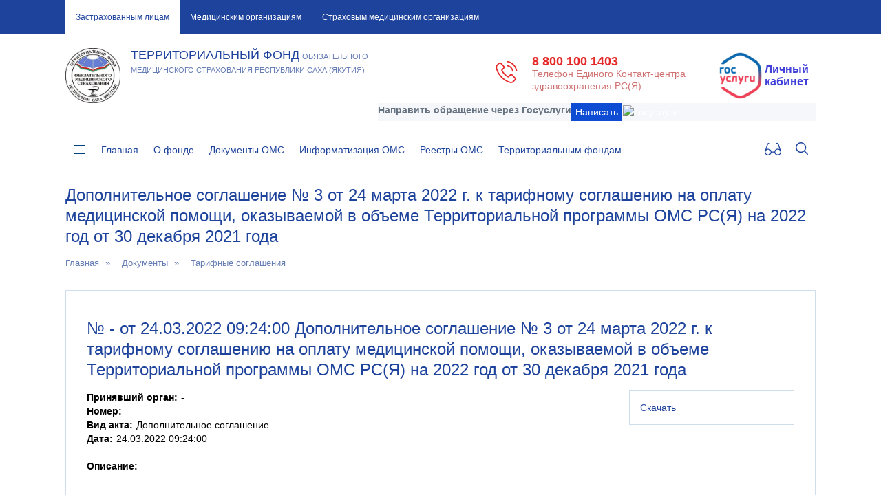

--- FILE ---
content_type: text/html; charset=UTF-8
request_url: https://sakhaoms.ru/documents/detail.php?ID=9286
body_size: 10583
content:
<!DOCTYPE html>
<html>
	<head>
        <meta http-equiv="Content-Type" content="text/html; charset=UTF-8">
        <meta name="viewport" content="width=device-width, initial-scale=1.0">
<meta 
	name="sputnik-verification" 
	content="10fWNx6TLlmv3axb"
/>
		<meta http-equiv="Content-Type" content="text/html; charset=UTF-8" />
<meta name="robots" content="index, follow" />
<meta name="keywords" content="ТФОМС РС(Я)" />
<meta name="description" content="Территориальный фонд обязательного медицинского страхования по Республике Саха (Якутия)" />
<link href="/bitrix/cache/css/s1/tfoms/page_8d0b7b8589b0bba1457c0269757dc7ae/page_8d0b7b8589b0bba1457c0269757dc7ae_v1.css?17664554381031" type="text/css"  rel="stylesheet" />
<link href="/bitrix/cache/css/s1/tfoms/template_90cb2e30c828ef28c51c09cc9a6db0a0/template_90cb2e30c828ef28c51c09cc9a6db0a0_v1.css?1766455438261341" type="text/css"  data-template-style="true" rel="stylesheet" />
<script>if(!window.BX)window.BX={};if(!window.BX.message)window.BX.message=function(mess){if(typeof mess==='object'){for(let i in mess) {BX.message[i]=mess[i];} return true;}};</script>
<script>(window.BX||top.BX).message({"JS_CORE_LOADING":"Загрузка...","JS_CORE_NO_DATA":"- Нет данных -","JS_CORE_WINDOW_CLOSE":"Закрыть","JS_CORE_WINDOW_EXPAND":"Развернуть","JS_CORE_WINDOW_NARROW":"Свернуть в окно","JS_CORE_WINDOW_SAVE":"Сохранить","JS_CORE_WINDOW_CANCEL":"Отменить","JS_CORE_WINDOW_CONTINUE":"Продолжить","JS_CORE_H":"ч","JS_CORE_M":"м","JS_CORE_S":"с","JSADM_AI_HIDE_EXTRA":"Скрыть лишние","JSADM_AI_ALL_NOTIF":"Показать все","JSADM_AUTH_REQ":"Требуется авторизация!","JS_CORE_WINDOW_AUTH":"Войти","JS_CORE_IMAGE_FULL":"Полный размер"});</script>

<script src="/bitrix/js/main/core/core.min.js?1763538202229643"></script>

<script>BX.Runtime.registerExtension({"name":"main.core","namespace":"BX","loaded":true});</script>
<script>BX.setJSList(["\/bitrix\/js\/main\/core\/core_ajax.js","\/bitrix\/js\/main\/core\/core_promise.js","\/bitrix\/js\/main\/polyfill\/promise\/js\/promise.js","\/bitrix\/js\/main\/loadext\/loadext.js","\/bitrix\/js\/main\/loadext\/extension.js","\/bitrix\/js\/main\/polyfill\/promise\/js\/promise.js","\/bitrix\/js\/main\/polyfill\/find\/js\/find.js","\/bitrix\/js\/main\/polyfill\/includes\/js\/includes.js","\/bitrix\/js\/main\/polyfill\/matches\/js\/matches.js","\/bitrix\/js\/ui\/polyfill\/closest\/js\/closest.js","\/bitrix\/js\/main\/polyfill\/fill\/main.polyfill.fill.js","\/bitrix\/js\/main\/polyfill\/find\/js\/find.js","\/bitrix\/js\/main\/polyfill\/matches\/js\/matches.js","\/bitrix\/js\/main\/polyfill\/core\/dist\/polyfill.bundle.js","\/bitrix\/js\/main\/core\/core.js","\/bitrix\/js\/main\/polyfill\/intersectionobserver\/js\/intersectionobserver.js","\/bitrix\/js\/main\/lazyload\/dist\/lazyload.bundle.js","\/bitrix\/js\/main\/polyfill\/core\/dist\/polyfill.bundle.js","\/bitrix\/js\/main\/parambag\/dist\/parambag.bundle.js"]);
</script>
<script>(window.BX||top.BX).message({"LANGUAGE_ID":"ru","FORMAT_DATE":"DD.MM.YYYY","FORMAT_DATETIME":"DD.MM.YYYY HH:MI:SS","COOKIE_PREFIX":"BITRIX_SAKHAOMS","SERVER_TZ_OFFSET":"32400","UTF_MODE":"Y","SITE_ID":"s1","SITE_DIR":"\/","USER_ID":"","SERVER_TIME":1768706809,"USER_TZ_OFFSET":0,"USER_TZ_AUTO":"Y","bitrix_sessid":"38d926aaf5c1d8eee963f3281a94766e"});</script>


<script>BX.setJSList(["\/bitrix\/templates\/tfoms\/components\/bitrix\/menu\/tfoms-mobile-menu\/script.js","\/bitrix\/components\/bitrix\/search.title\/script.js","\/bitrix\/templates\/tfoms\/components\/bitrix\/menu\/tfoms-menu\/script.js"]);</script>
<script>BX.setCSSList(["\/bitrix\/templates\/tfoms\/components\/bitrix\/breadcrumb\/template1\/style.css","\/bitrix\/templates\/tfoms\/components\/bitrix\/news.detail\/detail-doc-reg\/style.css","\/bitrix\/templates\/tfoms\/components\/bitrix\/menu\/tfoms-mobile-menu\/style.css","\/bitrix\/templates\/tfoms\/components\/bitrix\/menu\/template1\/style.css","\/bitrix\/templates\/tfoms\/components\/bitrix\/search.title\/index-search\/style.css","\/bitrix\/templates\/tfoms\/components\/bitrix\/menu\/tfoms-menu\/style.css","\/bitrix\/templates\/tfoms\/styles.css","\/bitrix\/templates\/tfoms\/template_styles.css","\/bitrix\/templates\/tfoms\/css\/bootstrap.min.css","\/bitrix\/templates\/tfoms\/css\/menu.css","\/bitrix\/templates\/tfoms\/css\/jquery.fancybox.min.css","\/bitrix\/templates\/tfoms\/css\/bootstrap-datepicker.min.css","\/bitrix\/templates\/tfoms\/css\/slimbox2.css","\/bitrix\/templates\/tfoms\/css\/select2.min.css","\/bitrix\/templates\/tfoms\/css\/style.css","\/bitrix\/templates\/tfoms\/css\/slick.css","\/bitrix\/templates\/tfoms\/css\/slick-theme.css"]);</script>


<script  src="/bitrix/cache/js/s1/tfoms/template_46fdb325035125db07efc472b4195f3e/template_46fdb325035125db07efc472b4195f3e_v1.js?17664554388758"></script>

		<title>Дополнительное соглашение № 3 от 24 марта 2022 г. к тарифному соглашению на оплату медицинской помощи, оказываемой в объеме Территориальной программы ОМС РС(Я) на 2022 год от 30 декабря 2021 года</title>
        		<link rel="stylesheet" type="text/css" href="/bitrix/templates/tfoms/css/owl.carousel.min.css">
		<link rel="stylesheet" type="text/css" href="/bitrix/templates/tfoms/css/owl.theme.default.min.css">
		<link rel="apple-touch-icon" sizes="57x57" href="/apple-icon-57x57.png">
		<link rel="apple-touch-icon" sizes="60x60" href="/apple-icon-60x60.png">
		<link rel="apple-touch-icon" sizes="72x72" href="/apple-icon-72x72.png">
		<link rel="apple-touch-icon" sizes="76x76" href="/apple-icon-76x76.png">
		<link rel="apple-touch-icon" sizes="114x114" href="/apple-icon-114x114.png">
		<link rel="apple-touch-icon" sizes="120x120" href="/apple-icon-120x120.png">
		<link rel="apple-touch-icon" sizes="144x144" href="/apple-icon-144x144.png">
		<link rel="apple-touch-icon" sizes="152x152" href="/apple-icon-152x152.png">
		<link rel="apple-touch-icon" sizes="180x180" href="/apple-icon-180x180.png">
		<link rel="icon" type="image/png" sizes="192x192"  href="/android-icon-192x192.png">
		<link rel="icon" type="image/png" sizes="32x32" href="/favicon-32x32.png">
		<link rel="icon" type="image/png" sizes="96x96" href="/favicon-96x96.png">
		<link rel="icon" type="image/png" sizes="16x16" href="/favicon-16x16.png">
        <link href="/bitrix/css/main/font-awesome.css" type="text/css" rel="stylesheet" />
        <link href="https://fonts.googleapis.com/css?family=Roboto:300,400,500,700&amp;subset=cyrillic" rel="stylesheet">
        <script src="https://ajax.googleapis.com/ajax/libs/jquery/3.2.1/jquery.min.js"></script>
<script
  src="https://code.jquery.com/jquery-2.2.4.min.js"
  integrity="sha256-BbhdlvQf/xTY9gja0Dq3HiwQF8LaCRTXxZKRutelT44="
  crossorigin="anonymous"></script>
    </head>
	<body>
		<div id="panel">
					</div>

        <div class="#grid"></div>
            <nav id="c-menu--push-right" class="c-menu c-menu--push-right">
    <button class="c-menu__close"></button>
    <div class="slide-menu-login">
                <a href="http://tfoms.host4g.ru/redirect.php">
                <i class="person"></i>
                <h4>Личный кабинет</h4>
                <span class="login-d">Войти через ЕСИА</span>
        </a>
                </div>
    <ul class="c-menu__items">

        
        
        
                            
                                                                    <li><a href="/index.php" class="root-item">Главная</a></li>
                                
                            
                        
                        
                        
        
        
                <li class="dropdown sdropdown drop-mobile"><a href="/about/" class="dropdown-toggle" data-toggle="dropdown" role="button" aria-haspopup="true" aria-expanded="true">О фонде</a>
            <ul class="dropdown-menu sdropdown-menu">
                
                        
                        
                        
        
        
                            
                                                                    <li><a href="/about/polozhenie">Положение</a></li>
                                
                            
                        
                        
                        
        
        
                            
                                                                    <li><a href="/about/organizatsionnaya-struktura/pravlenie-tfoms.php">Правление</a></li>
                                
                            
                        
                        
                        
        
        
                            
                                                                    <li><a href="/about/directorate/">Дирекция</a></li>
                                
                            
                        
                        
                        
        
        
                            
                                                                    <li><a href="/about/departments/">Подразделения</a></li>
                                
                            
                        
                        
                        
        
        
                            
                                                                    <li><a href="/about/organizatsionnaya-struktura/struktura-tfoms.php">Структура</a></li>
                                
                            
                        
                        
                        
        
        
                            
                                                                    <li><a href="/about/informatsiya-o-deyatelnosti/grafik-lichnogo-priema-grazhdan-rukovoditelyami-tfoms.php">График личного приема граждан руководителями</a></li>
                                
                            
                        
                        
                        
        
        
                            
                                                                    <li><a href="/about/informatsiya-o-deyatelnosti/protivodeystvie-korruptsii.php">Противодействие коррупции</a></li>
                                
                            
                        
                        
                        
        
        
                            
                                                                    <li><a href="/about/informatsiya-o-deyatelnosti/informatsiya-o-vremenno-svobodnyh-sredstv.php">Информация о временно свободных средств</a></li>
                                
                            
                        
                        
                        
        
        
                            
                                                                    <li><a href="/about/rekvizity-dlya-platelshchikov">Реквизиты</a></li>
                                
                            
                        
                        
                        
        
        
                            
                                                                    <li><a href="/about/informatsiya-o-zakupkakh">Информация о закупках</a></li>
                                
                            
                        
                        
                        
        
        
                            
                                                                    <li><a href="/about/vakansii">Вакансии</a></li>
                                
                            
                        
                        
                        
        
        
                            
                                                                    <li><a href="/about/besplatnaya-yuridicheskaya-pomoshch-grazhdanam-na-territorii-respubliki-sakha-yakutiya/">Бесплатная юридическая помощь гражданам на территории Республики Саха (Якутия)</a></li>
                                
                            
                        
                        
                        
                    </ul></li>        
        
                <li class="dropdown sdropdown drop-mobile"><a href="/documents/" class="dropdown-toggle" data-toggle="dropdown" role="button" aria-haspopup="true" aria-expanded="true">Документы ОМС</a>
            <ul class="dropdown-menu sdropdown-menu">
                
                        
                        
                        
        
        
                            
                                                                    <li><a href="/documents/1">Федеральные документы</a></li>
                                
                            
                        
                        
                        
        
        
                            
                                                                    <li><a href="/documents/11">Акты ФОМС</a></li>
                                
                            
                        
                        
                        
        
        
                            
                                                                    <li><a href="/documents/2">Документы РС(Я)</a></li>
                                
                            
                        
                        
                        
        
        
                            
                                                                    <li><a href="/documents/12">Документы ТФОМС</a></li>
                                
                            
                        
                        
                        
        
        
                            
                                                                    <li><a href="/documents/13">Тарифные соглашения</a></li>
                                
                            
                        
                        
                        
        
        
                            
                                                                    <li><a href="/documents/14">Материалы комиссии по разработке ТП ОМС</a></li>
                                
                            
                        
                        
                        
        
        
                            
                                                                    <li><a href="/documents/sostav_komissii_po_razrabotke_TP_OMS_RSY.php">Состав комиссии по разработке ТП ОМС</a></li>
                                
                            
                        
                        
                        
        
        
                            
                                                                    <li><a href="/documents/sofin_rashodov_mo_na_oplatu_truda">Софинансирование расходов МО на оплату труда</a></li>
                                
                            
                        
                        
                        
        
        
                            
                                                                    <li><a href="/documents/sofin_rashodov_mo_na_vyiavl_oz">Софинансирование расходов МО за выявление ОЗ</a></li>
                                
                            
                        
                        
                        
        
        
                            
                                                                    <li><a href="/documents/sofinansirovanie-meropiyatiy-po-priobreteniyu-remontu-medoborudovaniya-obuchenie-meditsinskikh-rabot">Финансовое обеспечение мероприятий по приобретению, ремонту медоборудования, обучению медицинских работников (НСЗ)</a></li>
                                
                            
                        
                        
                        
        
        
                            
                                                                    <li><a href="/documents/osnovnye-polozheniya-uchetnoy-politiki">Основные положения учетной политики</a></li>
                                
                            
                        
                        
                        
                    </ul></li>        
        
                <li class="dropdown sdropdown drop-mobile"><a href="/informatizatsiya-oms/" class="dropdown-toggle" data-toggle="dropdown" role="button" aria-haspopup="true" aria-expanded="true">Информатизация ОМС</a>
            <ul class="dropdown-menu sdropdown-menu">
                
                        
                        
                        
        
        
                            
                                                                    <li><a href="/informatizatsiya-oms/formaty-reestrov/">Форматы реестров</a></li>
                                
                            
                        
                        
                        
        
        
                            
                                                                    <li><a href="/informatizatsiya-oms/spravochniki/">Справочники</a></li>
                                
                            
                        
                        
                        
        
        
                            
                                                                    <li><a href="/informatizatsiya-oms/elektronnyy-dokumentooborot">Электронный документооборот</a></li>
                                
                            
                        
                        
                        
        
        
                            
                                                                    <li><a href="/informatizatsiya-oms/is-puomp">ИС ПУОМП</a></li>
                                
                            
                        
                        
                        
        
        
                            
                                                                    <li><a href="/informatizatsiya-oms/dispanserizatsiya/">Диспансеризация</a></li>
                                
                            
                        
                        
                        
        
        
                            
                                                                    <li><a href="/informatizatsiya-oms/gis-oms/">ГИС ОМС</a></li>
                                
                            
                        
                        
                        
                    </ul></li>        
        
                <li class="dropdown sdropdown drop-mobile"><a href="/reestry-oms/" class="dropdown-toggle" data-toggle="dropdown" role="button" aria-haspopup="true" aria-expanded="true">Реестры ОМС</a>
            <ul class="dropdown-menu sdropdown-menu">
                
                        
                        
                        
        
        
                            
                                                                    <li><a href="/reestry-oms/reestr-strakhovykh-meditsinskikh-organizatsiy.php">Реестр страховых медицинских организаций </a></li>
                                
                            
                        
                        
                        
        
        
                            
                                                                    <li><a href="/reestry-oms/reestr-meditsinskikh-organizatsiy.php">Реестр медицинских организаций </a></li>
                                
                            
                        
                        
                        
        
        
                            
                                                                    <li><a href="/reestry-oms/reestr-ekspertov-kachestva.php">Реестр экспертов качества</a></li>
                                
                            
                        
                        
                        
                    </ul></li>        
        
                <li class="dropdown sdropdown drop-mobile"><a href="/territorialnym-fondam/" class="dropdown-toggle" data-toggle="dropdown" role="button" aria-haspopup="true" aria-expanded="true">Территориальным фондам</a>
            <ul class="dropdown-menu sdropdown-menu">
                
                        
                        
                        
        
        
                            
                                                                    <li><a href="/territorialnym-fondam/svedeniya-zastrakhovannykh">Сведения о количестве застрахованных лиц, зарегистрированных в других субъектах России</a></li>
                                
                            
                        
                        
                        
        
        
                            
                                                                    <li><a href="/documents/13">Тарифы на оплату медицинской помощи</a></li>
                                
                            
                        
                        
                        
        
        
                            
                                                                    <li><a href="/territorialnym-fondam/kontakty-territorialnykh-fondov-oms/">Контакты территориальных фондов ОМС</a></li>
                                
                            
                        
                        
                        
        
        
                            
                                                                    <li><a href="/territorialnym-fondam/svedeniya-o-chislennosti-lits-zastrakhovannykh-po-obyazatelnomu-meditsinskomu-strakhovaniyu-na-terri/">Сведения о численности лиц, застрахованных по обязательному медицинскому страхованию на территории Республики Саха (Якутия)</a></li>
                                
                            
                        
                        
                        
                                                    </ul></li>                        
                    </ul>
    </nav><!-- /c-menu push-right -->

    <div class="menu-clear-left"></div>
        <!-- /c-menu push-right -->
        <div id="c-mask" class="c-mask"></div><!-- /c-mask -->
        <div id="o-wrapper" class="o-wrapper">
            <div class="top-menu container-fluid">
                <div class="row">
                    <div class="container">
                        
<ul class="top-menu__ul">

			<li class="active"><a href="/">Застрахованным лицам</a></li>
		
			<li><a href="/mo">Медицинским организациям</a></li>
		
			<li><a href="/smo">Страховым медицинским организациям</a></li>
		

</ul>
                    </div>
                </div>
            </div>
            <div class="header container-fluid">
                <div class="row">
                    <div class="container">
                        <div class="header__logo col-xs-12 col-sm-8 col-md-5">
                            <a href="/">
                                <div class="logo">
                                    <img align="left" src="/bitrix/templates/tfoms/img/logo.jpg" />
                                    <h4>Территориальный фонд</h4>
                                    <span class="descriptor">обязательного медицинского страхования Республики Саха (Якутия)</span>
                                </div>
                            </a>
                        </div>
						
                        <div class="col-md-7 header__info">
                            <div class="header__info__login">
                                                                																	<div class="wic_esia">
										<form method="post" action="https://www.gosuslugi.ru/600770/1">
											<button value="Войти" type="submit">Личный<br>кабинет</button>
										</form>
									</div>
                                                            </div>
                            <div class="header__info__phone">
                                <a class="tel-font" href="tel:8 800 100 1403">
                                    <i class="hot-call"></i>
                                    <span>
                                        <span class="tel">
                                            8 800 100 1403                                        </span><br>
                                        <span class="service-font-m">Телефон Единого Контакт-центра<br>здравоохранения РС(Я)</span>
                                    </span>
                                </a>
                            </div>
							
							<div>						
								
								<script src='https://pos.gosuslugi.ru/bin/script.min.js'></script> 
								<style>
										#js-show-iframe-wrapper{
										position:relative;
										display:flex;
										align-items:center;
										justify-content:center;
										width:100%;
										min-width:293px;
										max-width:100%;
										background:linear-gradient(138.4deg,#38bafe 26.49%,#2d73bc 79.45%);
										color:#fff;
										cursor:pointer}#js-show-iframe-wrapper .pos-banner-fluid *{box-sizing:border-box}#js-show-iframe-wrapper .pos-banner-fluid .pos-banner-btn_2{display:block;
										width:240px;
										min-height:56px;
										font-size:18px;
										line-height:24px;
										cursor:pointer;
										background:#0d4cd3;
										color:#fff;
										border:none;
										border-radius:8px;
										outline:0}#js-show-iframe-wrapper .pos-banner-fluid .pos-banner-btn_2:hover{background:#1d5deb}#js-show-iframe-wrapper .pos-banner-fluid .pos-banner-btn_2:focus{background:#2a63ad}#js-show-iframe-wrapper .pos-banner-fluid .pos-banner-btn_2:active{background:#2a63ad}@-webkit-keyframes fadeInFromNone{0%{display:none;
										opacity:0}1%{display:block;
										opacity:0}100%{display:block;
										opacity:1}}@keyframes fadeInFromNone{0%{display:none;
										opacity:0}1%{display:block;
										opacity:0}100%{display:block;
										opacity:1}}@font-face{font-family:LatoWebLight;
										src:url(https://pos.gosuslugi.ru/bin/fonts/Lato/fonts/Lato-Light.woff2) format("woff2"),url(https://pos.gosuslugi.ru/bin/fonts/Lato/fonts/Lato-Light.woff) format("woff"),url(https://pos.gosuslugi.ru/bin/fonts/Lato/fonts/Lato-Light.ttf) format("truetype");
										font-style:normal;
										font-weight:400}@font-face{font-family:LatoWeb;
										src:url(https://pos.gosuslugi.ru/bin/fonts/Lato/fonts/Lato-Regular.woff2) format("woff2"),url(https://pos.gosuslugi.ru/bin/fonts/Lato/fonts/Lato-Regular.woff) format("woff"),url(https://pos.gosuslugi.ru/bin/fonts/Lato/fonts/Lato-Regular.ttf) format("truetype");
										font-style:normal;
										font-weight:400}@font-face{font-family:LatoWebBold;
										src:url(https://pos.gosuslugi.ru/bin/fonts/Lato/fonts/Lato-Bold.woff2) format("woff2"),url(https://pos.gosuslugi.ru/bin/fonts/Lato/fonts/Lato-Bold.woff) format("woff"),url(https://pos.gosuslugi.ru/bin/fonts/Lato/fonts/Lato-Bold.ttf) format("truetype");
										font-style:normal;
										font-weight:400}@font-face{font-family:RobotoWebLight;
										src:url(https://pos.gosuslugi.ru/bin/fonts/Roboto/Roboto-Light.woff2) format("woff2"),url(https://pos.gosuslugi.ru/bin/fonts/Roboto/Roboto-Light.woff) format("woff"),url(https://pos.gosuslugi.ru/bin/fonts/Roboto/Roboto-Light.ttf) format("truetype");
										font-style:normal;
										font-weight:400}@font-face{font-family:RobotoWebRegular;
										src:url(https://pos.gosuslugi.ru/bin/fonts/Roboto/Roboto-Regular.woff2) format("woff2"),url(https://pos.gosuslugi.ru/bin/fonts/Roboto/Roboto-Regular.woff) format("woff"),url(https://pos.gosuslugi.ru/bin/fonts/Roboto/Roboto-Regular.ttf) format("truetype");
										font-style:normal;
										font-weight:400}@font-face{font-family:RobotoWebBold;
										src:url(https://pos.gosuslugi.ru/bin/fonts/Roboto/Roboto-Bold.woff2) format("woff2"),url(https://pos.gosuslugi.ru/bin/fonts/Roboto/Roboto-Bold.woff) format("woff"),url(https://pos.gosuslugi.ru/bin/fonts/Roboto/Roboto-Bold.ttf) format("truetype");
										font-style:normal;
										font-weight:400}@font-face{font-family:ScadaWebRegular;
										src:url(https://pos.gosuslugi.ru/bin/fonts/Scada/Scada-Regular.woff2) format("woff2"),url(https://pos.gosuslugi.ru/bin/fonts/Scada/Scada-Regular.woff) format("woff"),url(https://pos.gosuslugi.ru/bin/fonts/Scada/Scada-Regular.ttf) format("truetype");
										font-style:normal;
										font-weight:400}@font-face{font-family:ScadaWebBold;
										src:url(https://pos.gosuslugi.ru/bin/fonts/Scada/Scada-Bold.woff2) format("woff2"),url(https://pos.gosuslugi.ru/bin/fonts/Scada/Scada-Bold.woff) format("woff"),url(https://pos.gosuslugi.ru/bin/fonts/Scada/Scada-Bold.ttf) format("truetype");
										font-style:normal;
										font-weight:400}@font-face{font-family:Geometria;
										src:url(https://pos.gosuslugi.ru/bin/fonts/Geometria/Geometria.eot);
										src:url(https://pos.gosuslugi.ru/bin/fonts/Geometria/Geometria.eot?#iefix) format("embedded-opentype"),url(https://pos.gosuslugi.ru/bin/fonts/Geometria/Geometria.woff) format("woff"),url(https://pos.gosuslugi.ru/bin/fonts/Geometria/Geometria.ttf) format("truetype");
										font-weight:400;
										font-style:normal}@font-face{font-family:Geometria-ExtraBold;
										src:url(https://pos.gosuslugi.ru/bin/fonts/Geometria/Geometria-ExtraBold.eot);
										src:url(https://pos.gosuslugi.ru/bin/fonts/Geometria/Geometria-ExtraBold.eot?#iefix) format("embedded-opentype"),url(https://pos.gosuslugi.ru/bin/fonts/Geometria/Geometria-ExtraBold.woff) format("woff"),url(https://pos.gosuslugi.ru/bin/fonts/Geometria/Geometria-ExtraBold.ttf) format("truetype");
										font-weight:900;
										font-style:normal}
								</style>

								<style>
										body{margin:0}#js-show-iframe-wrapper{background:#f5f7fa}#js-show-iframe-wrapper .pos-banner-fluid .pos-banner-btn_2{width:var(--pos-banner-fluid-116__btn-width);
										border-radius:var(--pos-banner-fluid-116__btn-border-radius);
										font-size:var(--pos-banner-fluid-116__btn-font-size);
										min-height:var(--pos-banner-fluid-116__btn-min-height)}#js-show-iframe-wrapper .bf-116{position:relative;
										width:100%;
										padding:var(--pos-banner-fluid-116__padding);
										max-width:var(--pos-banner-fluid-116__max-width);
										height:var(--pos-banner-fluid-116__height);
										box-sizing:border-box}#js-show-iframe-wrapper .bf-116__decor{position:absolute;
										bottom:0;
										right:var(--pos-banner-fluid-116__decor-right);
										width:var(--pos-banner-fluid-116__decor-width);
										height:var(--pos-banner-fluid-116__decor-height);
										background:var(--pos-banner-fluid-116__decor-background-url) var(--pos-banner-fluid-116__decor-background-position) no-repeat}#js-show-iframe-wrapper .bf-116__content{display:flex;
										width:100%;
										height:100%;
										flex-direction:var(--pos-banner-fluid-116__content-flex-direction);
										justify-content:var(--pos-banner-fluid-116__content-justify-content);
										z-index:1}#js-show-iframe-wrapper .bf-116__description{width:var(--pos-banner-fluid-116__description-width);
										height:var(--pos-banner-fluid-116__description-height)}#js-show-iframe-wrapper .bf-116__text{margin:var(--pos-banner-fluid-116__text-margin);
										font-size:var(--pos-banner-fluid-116__text-font-size);
										line-height:var(--pos-banner-fluid-116__text-line-height);
										font-family:LatoWeb,sans-serif;
										font-weight:700;
										color:#66727f;
										width:var(--pos-banner-fluid-116__text-width)}#js-show-iframe-wrapper .bf-116__text_small{font-size:var(--pos-banner-fluid-116__text-small-font-size);
										line-height:var(--pos-banner-fluid-116__text-small-line-height);
										font-family:LatoWeb,sans-serif;
										font-weight:400;
										margin:0}#js-show-iframe-wrapper .bf-116__bottom{display:flex;
										width:var(--pos-banner-fluid-116__bottom-width);
										align-items:center;
										padding:var(--pos-banner-fluid-116__bottom-padding);
										flex-wrap:var(--pos-banner-fluid-116__bottom-flex-wrap)}#js-show-iframe-wrapper .bf-116__logo-wrap{display:inline-flex;
										align-items:center;
										width:var(--pos-banner-fluid-116__logo-wrap-width);
										margin:var(--pos-banner-fluid-116__logo-wrap-margin);
										padding-left:1px}#js-show-iframe-wrapper .bf-116__logo{width:100%}
																		</style>
								<div id='js-show-iframe-wrapper'>
								  <div class='pos-banner-fluid bf-116'>
									<div class='bf-116__content'>
									  <div class='bf-116__description'>
										<div class='bf-116__text'>Направить обращение через Госуслуги</div>
										<div class='bf-116__text bf-116__text_small'></div>
									  </div>
									  <div class='bf-116__bottom'>
										<!-- pos-banner-btn_2 не удалять; другие классы не добавлять -->
										<button
										  class='pos-banner-btn_2'
										  type='button'
										>Написать
										</button>
										<div class='bf-116__logo-wrap'>
										  <img
											class='bf-116__logo'
											src='https://pos.gosuslugi.ru/bin/banner-fluid/gosuslugi-logo-with-slogan-blue.svg'
											alt='Госуслуги'
										  />
										</div>
									  </div>
									</div>

									<div class='bf-116__decor'></div>
								  </div>
								</div>
								<script>
								(function(){
								"use strict";function ownKeys(e,t){var n=Object.keys(e);if(Object.getOwnPropertySymbols){var o=Object.getOwnPropertySymbols(e);t&&(o=o.filter((function(t){return Object.getOwnPropertyDescriptor(e,t).enumerable}))),n.push.apply(n,o)}return n}function _objectSpread(e){for(var t=1;t<arguments.length;t++){var n=null!=arguments[t]?arguments[t]:{};t%2?ownKeys(Object(n),!0).forEach((function(t){_defineProperty(e,t,n[t])})):Object.getOwnPropertyDescriptors?Object.defineProperties(e,Object.getOwnPropertyDescriptors(n)):ownKeys(Object(n)).forEach((function(t){Object.defineProperty(e,t,Object.getOwnPropertyDescriptor(n,t))}))}return e}function _defineProperty(e,t,n){return t in e?Object.defineProperty(e,t,{value:n,enumerable:!0,configurable:!0,writable:!0}):e[t]=n,e}var POS_PREFIX_116="--pos-banner-fluid-116__",posOptionsInitialBanner116={padding:"32px","max-width":"293px",height:"470px","btn-width":"120px","btn-min-height":"42px","btn-font-size":"16px","btn-border-radius":"6px","decor-right":"0","decor-width":"250px","decor-height":"181px","decor-background-url":"url('https://pos.gosuslugi.ru/bin/banner-fluid/116/banner-fluid-bg-116.svg')","decor-background-position":"right bottom","content-flex-direction":"column","content-justify-content":"flex-start","description-width":"217px","description-height":"auto","text-margin":"0 0 8px","text-font-size":"24px","text-line-height":"31px","text-small-font-size":"16px","text-small-line-height":"24px","bottom-width":"100%","bottom-padding":"20px 0 0","bottom-flex-wrap":"wrap","logo-wrap-width":"111px","logo-wrap-margin":"16px 0 0"},setStyles=function(e,t){var n=arguments.length>2&&void 0!==arguments[2]?arguments[2]OS_PREFIX_116;Object.keys(e).forEach((function(o){t.style.setProperty(n+o,e[o])}))},removeStyles=function(e,t){var n=arguments.length>2&&void 0!==arguments[2]?arguments[2]OS_PREFIX_116;Object.keys(e).forEach((function(e){t.style.removeProperty(n+e)}))};function changePosBannerOnResize(){var e=document.documentElement,t=_objectSpread({},posOptionsInitialBanner116),n=document.getElementById("js-show-iframe-wrapper"),o=n?n.offsetWidth:document.body.offsetWidth;o>=840&&(t["decor-background-url"]="url('https://pos.gosuslugi.ru/bin/banner-fluid/116/banner-fluid-bg-116-2.svg')",t.padding="37px 72px",t["max-width"]="840px",t.height="200px",t["decor-right"]="23px",t["decor-width"]="320px",t["decor-height"]="184px",t["description-width"]="413px",t["text-margin"]="0 0 4px",t["text-font-size"]="28px",t["text-line-height"]="40px",t["text-small-font-size"]="16px",t["text-small-line-height"]="24px",t["bottom-width"]="300px",t["bottom-padding"]="16px 0 0",t["logo-wrap-margin"]="0 0 0 24px"),o>=1600&&(t["decor-background-url"]="url('https://pos.gosuslugi.ru/bin/banner-fluid/116/banner-fluid-bg-116-3.svg')",t.padding="61px 88px",t["max-width"]="1600px",t.height="200px",t["decor-right"]="499px",t["decor-width"]="358px",t["decor-height"]="188px",t["content-flex-direction"]="row",t["content-justify-content"]="space-between",t["description-width"]="643px",t["text-margin"]="0 0 14px",t["text-font-size"]="32px",t["text-small-font-size"]="24px",t["bottom-width"]="382px",t["bottom-padding"]="0",t["bottom-flex-wrap"]="nowrap",t["btn-width"]="200px",t["btn-min-height"]="72px",t["btn-font-size"]="18px",t["btn-border-radius"]="8px",t["logo-wrap-width"]="142px",t["logo-wrap-margin"]="0 0 0 40px"),setStyles(t,e)}changePosBannerOnResize(),window.addEventListener("resize",changePosBannerOnResize),window.onunload=function(){var e=document.documentElement,t=_objectSpread({},posOptionsInitialBanner116);window.removeEventListener("resize",changePosBannerOnResize),removeStyles(t,e)};
								})()
								</script>
								 <script>Widget("https://pos.gosuslugi.ru/form", 354239)</script>
	
							</div>
						
                        </div>
						
						
						
                        <button type="button" id="c-button--push-right" class="c-button burger-button">
                            <i class="hamburger-white"></i>
                        </button>
                    </div>
                </div>
                <div class="row main-menu">
                    <div class="navbar navbar-default" role="navigation">
                        <div class="container">
                            <div class="navbar-header">
                                <button type="button" class="navbar-toggle" data-toggle="collapse" data-target=".navbar-collapse">
                                    <span class="sr-only">Toggle navigation</span>
                                    <span class="icon-bar"></span>
                                    <span class="icon-bar"></span>
                                    <span class="icon-bar"></span>
                                </button>
                                <i class="hamburger"></i>
                            </div>
                            <div class="collapse main-menu__menu navbar-collapse">
                                <ul class="nav navbar-nav navbar-right main-menu__right-side">
                                    <a href="/?special_version=Y"><i class="glasses"></i></a>
                                    <a id="search-button" href="#"><i class="search"></i></a>
                                    	<div id="title-search">
	<form action="/search/index.php" class="navbar-form navbar-right" id="search-form" role="search" data-toggle="0">
        <div class="form-group">
		    <input id="title-search-input" type="text" name="q" value="" maxlength="50" autocomplete="off" class="form-control" placeholder="Поиск"/>&nbsp;
        </div>
<!--        <input name="s" type="submit" value="--><!--" />-->
	</form>
	</div>
<script>
	BX.ready(function(){
		new JCTitleSearch({
			'AJAX_PAGE' : '/documents/detail.php?ID=9286',
			'CONTAINER_ID': 'title-search',
			'INPUT_ID': 'title-search-input',
			'MIN_QUERY_LEN': 2
		});
	});
</script>
                                </ul>
                                
<ul class="nav navbar-nav" id="main-menu">


	
	
		
							<li><a href="/index.php" class="root-item">Главная</a></li>
			
		
	
	

	
	
					<li class="dropdown-change">
                <a href="/about/" class="dropdown-toggle" id="dropdownMenu2" data-toggle="dropdown" aria-haspopup="true" aria-expanded="true">О фонде</a>
				<ul class="dropdown-menu multi-level" aria-labelledby="dropdownMenu2">
		
	
	

	
	
		
							<li><a href="/about/polozhenie">Положение</a></li>
			
		
	
	

	
	
		
							<li><a href="/about/organizatsionnaya-struktura/pravlenie-tfoms.php">Правление</a></li>
			
		
	
	

	
	
		
							<li><a href="/about/directorate/">Дирекция</a></li>
			
		
	
	

	
	
		
							<li><a href="/about/departments/">Подразделения</a></li>
			
		
	
	

	
	
		
							<li><a href="/about/organizatsionnaya-struktura/struktura-tfoms.php">Структура</a></li>
			
		
	
	

	
	
		
							<li><a href="/about/informatsiya-o-deyatelnosti/grafik-lichnogo-priema-grazhdan-rukovoditelyami-tfoms.php">График личного приема граждан руководителями</a></li>
			
		
	
	

	
	
		
							<li><a href="/about/informatsiya-o-deyatelnosti/protivodeystvie-korruptsii.php">Противодействие коррупции</a></li>
			
		
	
	

	
	
		
							<li><a href="/about/informatsiya-o-deyatelnosti/informatsiya-o-vremenno-svobodnyh-sredstv.php">Информация о временно свободных средств</a></li>
			
		
	
	

	
	
		
							<li><a href="/about/rekvizity-dlya-platelshchikov">Реквизиты</a></li>
			
		
	
	

	
	
		
							<li><a href="/about/informatsiya-o-zakupkakh">Информация о закупках</a></li>
			
		
	
	

	
	
		
							<li><a href="/about/vakansii">Вакансии</a></li>
			
		
	
	

	
	
		
							<li><a href="/about/besplatnaya-yuridicheskaya-pomoshch-grazhdanam-na-territorii-respubliki-sakha-yakutiya/">Бесплатная юридическая помощь гражданам на территории Республики Саха (Якутия)</a></li>
			
		
	
	

			</ul></li>	
	
					<li class="dropdown-change">
                <a href="/documents/" class="dropdown-toggle" id="dropdownMenu2" data-toggle="dropdown" aria-haspopup="true" aria-expanded="true">Документы ОМС</a>
				<ul class="dropdown-menu multi-level" aria-labelledby="dropdownMenu2">
		
	
	

	
	
		
							<li><a href="/documents/1">Федеральные документы</a></li>
			
		
	
	

	
	
		
							<li><a href="/documents/11">Акты ФОМС</a></li>
			
		
	
	

	
	
		
							<li><a href="/documents/2">Документы РС(Я)</a></li>
			
		
	
	

	
	
		
							<li><a href="/documents/12">Документы ТФОМС</a></li>
			
		
	
	

	
	
		
							<li><a href="/documents/13">Тарифные соглашения</a></li>
			
		
	
	

	
	
		
							<li><a href="/documents/14">Материалы комиссии по разработке ТП ОМС</a></li>
			
		
	
	

	
	
		
							<li><a href="/documents/sostav_komissii_po_razrabotke_TP_OMS_RSY.php">Состав комиссии по разработке ТП ОМС</a></li>
			
		
	
	

	
	
		
							<li><a href="/documents/sofin_rashodov_mo_na_oplatu_truda">Софинансирование расходов МО на оплату труда</a></li>
			
		
	
	

	
	
		
							<li><a href="/documents/sofin_rashodov_mo_na_vyiavl_oz">Софинансирование расходов МО за выявление ОЗ</a></li>
			
		
	
	

	
	
		
							<li><a href="/documents/sofinansirovanie-meropiyatiy-po-priobreteniyu-remontu-medoborudovaniya-obuchenie-meditsinskikh-rabot">Финансовое обеспечение мероприятий по приобретению, ремонту медоборудования, обучению медицинских работников (НСЗ)</a></li>
			
		
	
	

	
	
		
							<li><a href="/documents/osnovnye-polozheniya-uchetnoy-politiki">Основные положения учетной политики</a></li>
			
		
	
	

			</ul></li>	
	
					<li class="dropdown-change">
                <a href="/informatizatsiya-oms/" class="dropdown-toggle" id="dropdownMenu2" data-toggle="dropdown" aria-haspopup="true" aria-expanded="true">Информатизация ОМС</a>
				<ul class="dropdown-menu multi-level" aria-labelledby="dropdownMenu2">
		
	
	

	
	
		
							<li><a href="/informatizatsiya-oms/formaty-reestrov/">Форматы реестров</a></li>
			
		
	
	

	
	
		
							<li><a href="/informatizatsiya-oms/spravochniki/">Справочники</a></li>
			
		
	
	

	
	
		
							<li><a href="/informatizatsiya-oms/elektronnyy-dokumentooborot">Электронный документооборот</a></li>
			
		
	
	

	
	
		
							<li><a href="/informatizatsiya-oms/is-puomp">ИС ПУОМП</a></li>
			
		
	
	

	
	
		
							<li><a href="/informatizatsiya-oms/dispanserizatsiya/">Диспансеризация</a></li>
			
		
	
	

	
	
		
							<li><a href="/informatizatsiya-oms/gis-oms/">ГИС ОМС</a></li>
			
		
	
	

			</ul></li>	
	
					<li class="dropdown-change">
                <a href="/reestry-oms/" class="dropdown-toggle" id="dropdownMenu2" data-toggle="dropdown" aria-haspopup="true" aria-expanded="true">Реестры ОМС</a>
				<ul class="dropdown-menu multi-level" aria-labelledby="dropdownMenu2">
		
	
	

	
	
		
							<li><a href="/reestry-oms/reestr-strakhovykh-meditsinskikh-organizatsiy.php">Реестр страховых медицинских организаций </a></li>
			
		
	
	

	
	
		
							<li><a href="/reestry-oms/reestr-meditsinskikh-organizatsiy.php">Реестр медицинских организаций </a></li>
			
		
	
	

	
	
		
							<li><a href="/reestry-oms/reestr-ekspertov-kachestva.php">Реестр экспертов качества</a></li>
			
		
	
	

			</ul></li>	
	
					<li class="dropdown-change">
                <a href="/territorialnym-fondam/" class="dropdown-toggle" id="dropdownMenu2" data-toggle="dropdown" aria-haspopup="true" aria-expanded="true">Территориальным фондам</a>
				<ul class="dropdown-menu multi-level" aria-labelledby="dropdownMenu2">
		
	
	

	
	
		
							<li><a href="/territorialnym-fondam/svedeniya-zastrakhovannykh">Сведения о количестве застрахованных лиц, зарегистрированных в других субъектах России</a></li>
			
		
	
	

	
	
		
							<li><a href="/documents/13">Тарифы на оплату медицинской помощи</a></li>
			
		
	
	

	
	
		
							<li><a href="/territorialnym-fondam/kontakty-territorialnykh-fondov-oms/">Контакты территориальных фондов ОМС</a></li>
			
		
	
	

	
	
		
							<li><a href="/territorialnym-fondam/svedeniya-o-chislennosti-lits-zastrakhovannykh-po-obyazatelnomu-meditsinskomu-strakhovaniyu-na-terri/">Сведения о численности лиц, застрахованных по обязательному медицинскому страхованию на территории Республики Саха (Якутия)</a></li>
			
		
	
	

	</ul></li>
    <li class="dropdown-more">
        <a href="#" class="dropdown-toggle" id="dropdownMenu1" data-toggle="dropdown" aria-haspopup="true" aria-expanded="true"><i class="points"></i></a>
        <ul class="dropdown-menu  drop-main multi-level" aria-labelledby="dropdownMenu1">
        </ul>
    </li>

</ul>
<div class="menu-clear-left"></div>


                            </div>
                        </div>
                    </div>
                </div>
            </div>
            <div class="tfoms-content">    <div class="breadcrumbs container-fluid">
        <div class="row">
            <div class="container">
                <h2>Дополнительное соглашение № 3 от 24 марта 2022 г. к тарифному соглашению на оплату медицинской помощи, оказываемой в объеме Территориальной программы ОМС РС(Я) на 2022 год от 30 декабря 2021 года</h2>
                 <link href="/bitrix/css/main/font-awesome.css?176353820128777" type="text/css" rel="stylesheet" />
<div class="bx-breadcrumb">
			<div class="bx-breadcrumb-item" id="bx_breadcrumb_0" itemscope="" itemtype="http://data-vocabulary.org/Breadcrumb" itemref="bx_breadcrumb_1">
				<a href="/" title="Главная" itemprop="url">
					<span itemprop="title">Главная</span>
				</a>
			</div>
			<div class="bx-breadcrumb-item" id="bx_breadcrumb_1" itemscope="" itemtype="http://data-vocabulary.org/Breadcrumb" itemprop="child">
				<a href="/documents/" title="Документы" itemprop="url">
					<span itemprop="title">Документы</span>
				</a>
			</div>
			<div class="bx-breadcrumb-item">
				<span>Тарифные соглашения</span>
			</div></div>            </div>
        </div>
    </div>
    <div class="news-detail">
        <div class="content container-fluid">
            <div class="row">
                <div class="container">
                            <div class="document-single">
        <h2>№ - от 24.03.2022 09:24:00 Дополнительное соглашение № 3 от 24 марта 2022 г. к тарифному соглашению на оплату медицинской помощи, оказываемой в объеме Территориальной программы ОМС РС(Я) на 2022 год от 30 декабря 2021 года</h2>
        <dl>
            <dt>Принявший орган:</dt>
            <dd>-</dd>
            <dt>Номер:</dt>
            <dd>-</dd>
            <dt>Вид акта:</dt>
            <dd>Дополнительное соглашение</dd>
            <dt>Дата:</dt>
            <dd>24.03.2022 09:24:00</dd>
        </dl>
        <span class="show-md">
            <a href="/upload/iblock/5eb/5ebdde66306cbd62e0cdf23e31045f16.rar" target="_blank"
                                                                                       >Скачать</a>
        </span>

        <p><b>Описание:</b><br>
                    </p>
        <span class="show-xs">
            <a href="/upload/iblock/5eb/5ebdde66306cbd62e0cdf23e31045f16.rar" target="_blank"
                                                                                       >Скачать</a>

        </span>
    </div>
                </div>
            </div>
        </div>
    </div>
</div><!--tfoms-content-->
<div class="footer container-fluid">
    <div class="row">
        <div class="container">
            <div class="copyright col-xs-12 col-sm-12 col-md-6 col-lg-6">
                <span>© Территориальный фонд обязательного медицинского страхования</span>
                <span class="dev_label">Разработка сайта: <a class="link" href="https://platforma.bz/" target="_blank">Платформа</a></span>
				<span><a class="link link__site-map" href="/sitemap">Карта сайта</a></span>
            </div>
            <div class="location col-xs-12 col-sm-12 col-md-6 col-lg-6">
                <table>
                    <tr>
                        <td>Адрес:</td>
                        <td>677027, Республика Саха (Якутия), г.Якутск, ул.Кирова, 21Б.</td>
                    </tr>
                   <tr>
                        <td></td>
					   <td><a href="/about/shema_proezda.php"><font color="#a3b9ef">Схема проезда</font></a></td>
                    </tr>
                    <tr>
                        <td>Телефон:</td>
                        <td>+7 (4112) 507-203;<br> +7 (4112) 34-64-56</td>
                    </tr>
                    <tr>
                        <td>Факс:</td>
                        <td>+7 (4112) 403-439</td>
                    </tr>
                    <tr>
                        <td>Эл. почта:</td>
                        <td><a class="link" href="mailto:general@sakhaoms.ru">general@sakhaoms.ru</a></td>
                    </tr>
                </table>
            </div>
        </div>
    </div>
</div>
</div><!-- /o-wrapper -->
<script type="text/javascript" src="/bitrix/templates/tfoms/js/slick.js"></script>
<script type="text/javascript" src="/bitrix/templates/tfoms/js/slimbox2.js"></script>
<script type="text/javascript" src="/bitrix/templates/tfoms/js/owl.carousel.min.js"></script>
<script src="https://cdnjs.cloudflare.com/ajax/libs/bootstrap-select/1.12.2/js/bootstrap-select.min.js"></script>
<script type="text/javascript" src="/bitrix/templates/tfoms/js/select2.min.js"></script>
<script type="text/javascript" src="/bitrix/templates/tfoms/js/jquery.fancybox.min.js"></script>
<script type="text/javascript" src="/bitrix/templates/tfoms/js/bootstrap.min.js"></script>
<script type="text/javascript" src="/bitrix/templates/tfoms/js/bootstrap-datepicker.min.js"></script>
<script type="text/javascript" src="/bitrix/templates/tfoms/js/bootstrap-datepicker.ru.min.js"></script>
<script type="text/javascript" src="/bitrix/templates/tfoms/js/menu.js"></script>
<script type="text/javascript" src="/bitrix/templates/tfoms/js/main.js"></script>
<!--
<script type="text/javascript">
       (function(d, t, p) {
           var j = d.createElement(t); j.async = true; j.type = "text/javascript";
           j.src = ("https:" == p ? "https:" : "http:") + "//stat.sputnik.ru/cnt.js";
           var s = d.getElementsByTagName(t)[0]; s.parentNode.insertBefore(j, s);
       })(document, "script", document.location.protocol);
    </script>
<!— Yandex.Metrika counter —>
<script type="text/javascript" >
    (function (d, w, c) {
        (w[c] = w[c] || []).push(function() {
            try {
                w.yaCounter45566982 = new Ya.Metrika({
                    id:45566982,
                    clickmap:true,
                    trackLinks:true,
                    accurateTrackBounce:true
                });
            } catch(e) { }
        });

        var n = d.getElementsByTagName("script")[0],
            s = d.createElement("script"),
            f = function () { n.parentNode.insertBefore(s, n); };
        s.type = "text/javascript";
        s.async = true;
        s.src = "https://mc.yandex.ru/metrika/watch.js";

        if (w.opera == "[object Opera]") {
            d.addEventListener("DOMContentLoaded", f, false);
        } else { f(); }
    })(document, window, "yandex_metrika_callbacks");
</script>
<noscript><div><img src="https://mc.yandex.ru/watch/45566982" style="position:absolute; left:-9999px;" alt="" /></div></noscript>
->







</body>
</html>

--- FILE ---
content_type: text/css
request_url: https://sakhaoms.ru/bitrix/cache/css/s1/tfoms/page_8d0b7b8589b0bba1457c0269757dc7ae/page_8d0b7b8589b0bba1457c0269757dc7ae_v1.css?17664554381031
body_size: 900
content:


/* Start:/bitrix/templates/tfoms/components/bitrix/breadcrumb/template1/style.min.css?1763538211448*/
.bx-breadcrumb{margin:10px 0}.bx-breadcrumb i{color:#b5bdc2;line-height:13px;font-size:12px;vertical-align:middle;margin-right:5px}.bx-breadcrumb .bx-breadcrumb-item{float:left;margin-bottom:10px;white-space:nowrap;line-height:13px;vertical-align:middle;margin-right:10px}.bx-breadcrumb .bx-breadcrumb-item span{font-family:"Open Sans",Arial,"Helvetica Neue",Helvetica,sans-serif;font-size:13px}.bx-breadcrumb .bx-breadcrumb-item a{border-bottom:0}
/* End */


/* Start:/bitrix/templates/tfoms/components/bitrix/news.detail/detail-doc-reg/style.css?1763538211155*/
div.news-detail
{
	word-wrap: break-word;
}
div.news-detail img.detail_picture
{
	float:left;
	margin:0 8px 6px 1px;
}
.news-date-time
{
	color:#486DAA;
}

/* End */
/* /bitrix/templates/tfoms/components/bitrix/breadcrumb/template1/style.min.css?1763538211448 */
/* /bitrix/templates/tfoms/components/bitrix/news.detail/detail-doc-reg/style.css?1763538211155 */


--- FILE ---
content_type: text/css
request_url: https://sakhaoms.ru/bitrix/cache/css/s1/tfoms/template_90cb2e30c828ef28c51c09cc9a6db0a0/template_90cb2e30c828ef28c51c09cc9a6db0a0_v1.css?1766455438261341
body_size: 41100
content:


/* Start:/bitrix/templates/tfoms/components/bitrix/menu/tfoms-mobile-menu/style.min.css?17635382113715*/
#horizontal-multilevel-menu,#horizontal-multilevel-menu ul{margin:0;padding:0;background:#bc262c url(/bitrix/templates/tfoms/components/bitrix/menu/tfoms-mobile-menu/images/header_menu_bg.gif) repeat-x;min-height:27px;width:100%;list-style:none;font-size:11px;float:left}#horizontal-multilevel-menu a{display:block;padding:5px 10px;text-decoration:none;text-align:center}#horizontal-multilevel-menu li{float:left}#horizontal-multilevel-menu li a.root-item{color:#fff;font-weight:bold;padding:7px 12px}#horizontal-multilevel-menu li a.root-item-selected{background:#fc8d3d;color:#fff;font-weight:bold;padding:7px 12px}#horizontal-multilevel-menu li:hover a.root-item,#horizontal-multilevel-menu li.jshover a.root-item{background:#e26336;color:#fff}#horizontal-multilevel-menu a.parent{background:url(/bitrix/templates/tfoms/components/bitrix/menu/tfoms-mobile-menu/images/arrow.gif) center right no-repeat}#horizontal-multilevel-menu a.denied{background:url(/bitrix/templates/tfoms/components/bitrix/menu/tfoms-mobile-menu/images/lock.gif) center right no-repeat}#horizontal-multilevel-menu li:hover,#horizontal-multilevel-menu li.jshover{background:#d6d6d6;color:#fff}#horizontal-multilevel-menu li.item-selected{background:#d6d6d6;color:#fff}#horizontal-multilevel-menu li ul{position:absolute;top:auto;display:none;z-index:500;height:auto;width:135px;background:#f5f5f5;border:1px solid #c1c1c1}#horizontal-multilevel-menu li li{width:100%;border-bottom:1px solid #dedede}#horizontal-multilevel-menu li ul a{text-align:left}#horizontal-multilevel-menu li a,#horizontal-multilevel-menu li:hover li a,#horizontal-multilevel-menu li.jshover li a,#horizontal-multilevel-menu li:hover li:hover li a,#horizontal-multilevel-menu li.jshover li.jshover li a,#horizontal-multilevel-menu li:hover li:hover li:hover li a,#horizontal-multilevel-menu li.jshover li.jshover li.jshover li a,#horizontal-multilevel-menu li:hover li:hover li:hover li:hover li a,#horizontal-multilevel-menu li.jshover li.jshover li.jshover li.jshover li a,#horizontal-multilevel-menu li:hover li:hover li:hover li:hover li:hover li a,#horizontal-multilevel-menu li.jshover li.jshover li.jshover li.jshover li.jshover li a{color:#4f4f4f;font-weight:bold}#horizontal-multilevel-menu li:hover li:hover a,#horizontal-multilevel-menu li.jshover li.jshover a,#horizontal-multilevel-menu li:hover li:hover li:hover a,#horizontal-multilevel-menu li.jshover li.jshover li.jshover a,#horizontal-multilevel-menu li:hover li:hover li:hover li:hover a,#horizontal-multilevel-menu li.jshover li.jshover li.jshover li.jshover a #horizontal-multilevel-menu li:hover li:hover li:hover li:hover li:hover a,#horizontal-multilevel-menu li.jshover li.jshover li.jshover li.jshover li.jshover a #horizontal-multilevel-menu li:hover li:hover li:hover li:hover li:hover li:hover a,#horizontal-multilevel-menu li.jshover li.jshover li.jshover li.jshover li.jshover li.jshover a{color:#4f4f4f}#horizontal-multilevel-menu li ul ul{margin:-27px 0 0 132px}#horizontal-multilevel-menu li:hover ul ul,#horizontal-multilevel-menu li.jshover ul ul,#horizontal-multilevel-menu li:hover ul ul ul,#horizontal-multilevel-menu li.jshover ul ul ul,#horizontal-multilevel-menu li:hover ul ul ul ul,#horizontal-multilevel-menu li.jshover ul ul ul ul,#horizontal-multilevel-menu li:hover ul ul ul ul ul,#horizontal-multilevel-menu li.jshover ul ul ul ul ul{display:none}#horizontal-multilevel-menu li:hover ul,#horizontal-multilevel-menu li.jshover ul,#horizontal-multilevel-menu li li:hover ul,#horizontal-multilevel-menu li li.jshover ul,#horizontal-multilevel-menu li li li:hover ul,#horizontal-multilevel-menu li li li.jshover ul,#horizontal-multilevel-menu li li li li:hover ul,#horizontal-multilevel-menu li li li li.jshover ul,#horizontal-multilevel-menu li li li li li:hover ul,#horizontal-multilevel-menu li li li li li.jshover ul{display:block}div.menu-clear-left{clear:left}
/* End */


/* Start:/bitrix/templates/tfoms/components/bitrix/menu/template1/style.min.css?1763538211490*/
ul.left-menu{list-style:none;margin:0;padding:0;margin-bottom:8px;position:relative}ul.left-menu li{padding:10px 16px;background:#f5f5f5 url(/bitrix/templates/tfoms/components/bitrix/menu/template1/images/left_menu_bg.gif) top repeat-x}ul.left-menu li a{font-size:100%;color:#bc262c;font-weight:bold;text-decoration:none}ul.left-menu li a:visited{color:#bc262c}ul.left-menu li a:hover{color:#bc262c}ul.left-menu li a.selected:link,ul.left-menu li a.selected:visited,ul.left-menu li a.selected:active,ul.left-menu li a.selected:hover{color:#fc8d3d}
/* End */


/* Start:/bitrix/templates/tfoms/components/bitrix/search.title/index-search/style.css?17635382112108*/
div.title-search-result {
	border:1px solid #c6c6c6;
	display:none;
	overflow:hidden;
	z-index:205;
}

table.title-search-result {
	border-collapse: collapse;
	border:none;
	width:10%;
}

table.title-search-result th {
	background-color:#F7F7F7;
	border-right:1px solid #e8e8e8;
	color:#949494;
	font-weight:normal;
	padding-top:2px;
	padding-bottom:2px;
	padding-left:14px;
 	padding-right:12px;
	text-align:right;
	vertical-align:top;
	white-space:nowrap;
	width:1%;
}

table.title-search-result td {
	background-color:white;
	color:black;
	font-weight:normal;
	padding-top:2px;
	padding-bottom:2px;
	text-align:left;
	white-space:nowrap;
}

table.title-search-result td.title-search-item {
	padding-left:8px;
	padding-right:15px;
}

table.title-search-result td.title-search-item a {
	padding-left:4px;
	padding-right:15px;
	text-decoration: none;
	color:black;
	vertical-align:top;
	display:block;
}

table.title-search-result td.title-search-item img {
	vertical-align:top;
}

table.title-search-result td.title-search-item b {
	color:#cf0000;
	font-weight:normal;
}

table.title-search-result tr.title-search-selected td
,table.title-search-result tr.title-search-selected a
,table.title-search-result tr.title-search-selected td.title-search-more a
{
	background-color:#fff2be;
}

table.title-search-result td.title-search-more {
	font-size:11px;
	font-weight:normal;
	padding-right:15px;
	padding-left:24px;
	padding-top:0px;
}

table.title-search-result td.title-search-more a
{
	padding-left:12px;
	padding-right:15px;
	text-decoration:none;
	color:#999999;
}

table.title-search-result td.title-search-all {
	padding-left:24px;
	padding-right:15px;
}

table.title-search-result td.title-search-all a
{
	padding-left:4px;
	text-decoration:none;
	color:#808080;
}

table.title-search-result td.title-search-separator
, table.title-search-result th.title-search-separator {
	padding-top:0px;
	padding-bottom:0px;
	font-size:4px;
}

div.title-search-fader {
	display:none;
	background-image: url('/bitrix/templates/tfoms/components/bitrix/search.title/index-search/images/fader.png');
	background-position: right top;
	background-repeat: repeat-y;
	position:absolute;
}
/* End */


/* Start:/bitrix/templates/tfoms/components/bitrix/menu/tfoms-menu/style.min.css?17635382113715*/
#horizontal-multilevel-menu,#horizontal-multilevel-menu ul{margin:0;padding:0;background:#bc262c url(/bitrix/templates/tfoms/components/bitrix/menu/tfoms-menu/images/header_menu_bg.gif) repeat-x;min-height:27px;width:100%;list-style:none;font-size:11px;float:left}#horizontal-multilevel-menu a{display:block;padding:5px 10px;text-decoration:none;text-align:center}#horizontal-multilevel-menu li{float:left}#horizontal-multilevel-menu li a.root-item{color:#fff;font-weight:bold;padding:7px 12px}#horizontal-multilevel-menu li a.root-item-selected{background:#fc8d3d;color:#fff;font-weight:bold;padding:7px 12px}#horizontal-multilevel-menu li:hover a.root-item,#horizontal-multilevel-menu li.jshover a.root-item{background:#e26336;color:#fff}#horizontal-multilevel-menu a.parent{background:url(/bitrix/templates/tfoms/components/bitrix/menu/tfoms-menu/images/arrow.gif) center right no-repeat}#horizontal-multilevel-menu a.denied{background:url(/bitrix/templates/tfoms/components/bitrix/menu/tfoms-menu/images/lock.gif) center right no-repeat}#horizontal-multilevel-menu li:hover,#horizontal-multilevel-menu li.jshover{background:#d6d6d6;color:#fff}#horizontal-multilevel-menu li.item-selected{background:#d6d6d6;color:#fff}#horizontal-multilevel-menu li ul{position:absolute;top:auto;display:none;z-index:500;height:auto;width:135px;background:#f5f5f5;border:1px solid #c1c1c1}#horizontal-multilevel-menu li li{width:100%;border-bottom:1px solid #dedede}#horizontal-multilevel-menu li ul a{text-align:left}#horizontal-multilevel-menu li a,#horizontal-multilevel-menu li:hover li a,#horizontal-multilevel-menu li.jshover li a,#horizontal-multilevel-menu li:hover li:hover li a,#horizontal-multilevel-menu li.jshover li.jshover li a,#horizontal-multilevel-menu li:hover li:hover li:hover li a,#horizontal-multilevel-menu li.jshover li.jshover li.jshover li a,#horizontal-multilevel-menu li:hover li:hover li:hover li:hover li a,#horizontal-multilevel-menu li.jshover li.jshover li.jshover li.jshover li a,#horizontal-multilevel-menu li:hover li:hover li:hover li:hover li:hover li a,#horizontal-multilevel-menu li.jshover li.jshover li.jshover li.jshover li.jshover li a{color:#4f4f4f;font-weight:bold}#horizontal-multilevel-menu li:hover li:hover a,#horizontal-multilevel-menu li.jshover li.jshover a,#horizontal-multilevel-menu li:hover li:hover li:hover a,#horizontal-multilevel-menu li.jshover li.jshover li.jshover a,#horizontal-multilevel-menu li:hover li:hover li:hover li:hover a,#horizontal-multilevel-menu li.jshover li.jshover li.jshover li.jshover a #horizontal-multilevel-menu li:hover li:hover li:hover li:hover li:hover a,#horizontal-multilevel-menu li.jshover li.jshover li.jshover li.jshover li.jshover a #horizontal-multilevel-menu li:hover li:hover li:hover li:hover li:hover li:hover a,#horizontal-multilevel-menu li.jshover li.jshover li.jshover li.jshover li.jshover li.jshover a{color:#4f4f4f}#horizontal-multilevel-menu li ul ul{margin:-27px 0 0 132px}#horizontal-multilevel-menu li:hover ul ul,#horizontal-multilevel-menu li.jshover ul ul,#horizontal-multilevel-menu li:hover ul ul ul,#horizontal-multilevel-menu li.jshover ul ul ul,#horizontal-multilevel-menu li:hover ul ul ul ul,#horizontal-multilevel-menu li.jshover ul ul ul ul,#horizontal-multilevel-menu li:hover ul ul ul ul ul,#horizontal-multilevel-menu li.jshover ul ul ul ul ul{display:none}#horizontal-multilevel-menu li:hover ul,#horizontal-multilevel-menu li.jshover ul,#horizontal-multilevel-menu li li:hover ul,#horizontal-multilevel-menu li li.jshover ul,#horizontal-multilevel-menu li li li:hover ul,#horizontal-multilevel-menu li li li.jshover ul,#horizontal-multilevel-menu li li li li:hover ul,#horizontal-multilevel-menu li li li li.jshover ul,#horizontal-multilevel-menu li li li li li:hover ul,#horizontal-multilevel-menu li li li li li.jshover ul{display:block}div.menu-clear-left{clear:left}
/* End */


/* Start:/bitrix/templates/tfoms/styles.css?17635382111549*/
.voting-form-box {
	border:none;
}

.question-content {
    margin-bottom: 40px;
    border: 1px solid #f5f5f5;
}

.question-content:last-child {
    border-bottom: 0;
}

.question-text {
    border-left: 5px solid #f5f5f5;
    border-right: 5px solid #f5f5f5;
    padding: 10px;
    margin: 10px;
    color: #292929;
}

.question-meta {
    background: #f5f5f5;
    padding: 15px;
}

.question-author {
    font-size: 16px;
    font-weight: bold;
    color: #292929;
}

.question-timestamp {
    font-size: 12px;
    color: #595959;
    margin-left: 10px;
}

.download-jpg span {
	margin-left: 10px;
}

.webpoisk {
	min-height: 720px;
	border: none;
}

.forum-block-inner table {
	text-align: start !important;
	color: #333 !important;
}

div.header__info__login {
	margin-top: 0;
}

.wic_esia button{
    height: 80px;
    padding-left: 75px;
	padding-right: 10px;
	color:#4141da;
    font: bold 16px Arial,sans-serif;
	border: 0;
    box-shadow: 1px 1px 1px 1px #ccc;
	background:url('/esia/esia_icon.png') no-repeat 0 center/80px;
	cursor:pointer;
}
.wic_esia button{
    box-shadow: 1px 1px 3px 1px #ccc;
}

.special-mibok-menu {
	display: none;
}


.appeal {
	float: right;
}

.content .map-columns {
	font-size: 14px;
	text-align: left;
	width: auto;
}

.content .map-columns ul {
	padding: 0 10px;
}

.subscribe-btn {
	font-family: "Helvetica Neue", Helvetica;
	color: #fff;
    background-color: #1e439c;
    border: 0;
    padding: 10px 15px;
}

.subscribe-email {
	padding: 8px 15px;
}

.tfoms-content .subscribe-block {
	padding: 20px;
}
/* End */


/* Start:/bitrix/templates/tfoms/template_styles.css?1763538211654*/
input[type=date]::-webkit-inner-spin-button {
    -webkit-appearance: none;
    display: none;
}
.modal-content .select2-container{
    border: 1px solid #DBEAF7 !important;
    margin: 0px !important;
    width: 100% !important;
    color: #1e439c;
    margin-top: 10px !important;
    margin-bottom: 10px !important;
    line-height: 16px !important;
    font-size: 14px !important;
}
.select2-selection__arrow:after {
    line-height: 40px;
}
.select2-container--default .select2-selection--single .select2-selection__rendered {
    height: 40px !important;
    line-height: 40px !important;
}
.modal-content>* + * {
    margin-top: 10px !important;
}
/* End */


/* Start:/bitrix/templates/tfoms/css/bootstrap.min.css?1763538211150124*/
/*!
 * Bootstrap v3.3.7 (http://getbootstrap.com)
 * Copyright 2011-2017 Twitter, Inc.
 * Licensed under MIT (https://github.com/twbs/bootstrap/blob/master/LICENSE)
 */


/*!
 * Generated using the Bootstrap Customizer (http://getbootstrap.com/customize/?id=9b2e20f9532cf4cc808c34cf3238fdb4)
 * Config saved to config.json and https://gist.github.com/9b2e20f9532cf4cc808c34cf3238fdb4
 */


/*!
 * Bootstrap v3.3.7 (http://getbootstrap.com)
 * Copyright 2011-2016 Twitter, Inc.
 * Licensed under MIT (https://github.com/twbs/bootstrap/blob/master/LICENSE)
 */


/*! normalize.css v3.0.3 | MIT License | github.com/necolas/normalize.css */

html {
    font-family: sans-serif;
    -ms-text-size-adjust: 100%;
    -webkit-text-size-adjust: 100%
}

body {
    margin: 0
}

article, aside, details, figcaption, figure, footer, header, hgroup, main, menu, nav, section, summary {
    display: block
}

audio, canvas, progress, video {
    display: inline-block;
    vertical-align: baseline
}

audio:not([controls]) {
    display: none;
    height: 0
}

[hidden], template {
    display: none
}

a {
    background-color: transparent
}

a:active, a:hover {
    outline: 0
}

abbr[title] {
    border-bottom: 1px dotted
}

b, strong {
    font-weight: bold
}

dfn {
    font-style: italic
}

h1 {
    font-size: 2em;
    margin: 0.67em 0
}

mark {
    background: #ff0;
    color: #000
}

small {
    font-size: 80%
}

sub, sup {
    font-size: 75%;
    line-height: 0;
    position: relative;
    vertical-align: baseline
}

sup {
    top: -0.5em
}

sub {
    bottom: -0.25em
}

img {
    border: 0
}

svg:not(:root) {
    overflow: hidden
}

figure {
    margin: 1em 40px
}

hr {
    -webkit-box-sizing: content-box;
    -moz-box-sizing: content-box;
    box-sizing: content-box;
    height: 0
}

pre {
    overflow: auto
}

code, kbd, pre, samp {
    font-family: monospace, monospace;
    font-size: 1em
}

button, input, optgroup, select, textarea {
    color: inherit;
    font: inherit;
    margin: 0
}

button {
    overflow: visible
}

button, select {
    text-transform: none
}

button, html input[type="button"], input[type="reset"], input[type="submit"] {
    -webkit-appearance: button;
    cursor: pointer
}

button[disabled], html input[disabled] {
    cursor: default
}

button::-moz-focus-inner, input::-moz-focus-inner {
    border: 0;
    padding: 0
}

input {
    line-height: normal
}

input[type="checkbox"], input[type="radio"] {
    -webkit-box-sizing: border-box;
    -moz-box-sizing: border-box;
    box-sizing: border-box;
    padding: 0
}

input[type="number"]::-webkit-inner-spin-button, input[type="number"]::-webkit-outer-spin-button {
    height: auto
}

input[type="search"] {
    -webkit-appearance: textfield;
    -webkit-box-sizing: content-box;
    -moz-box-sizing: content-box;
    box-sizing: content-box
}

input[type="search"]::-webkit-search-cancel-button, input[type="search"]::-webkit-search-decoration {
    -webkit-appearance: none
}

fieldset {
    border: 1px solid #c0c0c0;
    margin: 0 2px;
    padding: 0.35em 0.625em 0.75em
}

legend {
    border: 0;
    padding: 0
}

textarea {
    overflow: auto
}

optgroup {
    font-weight: bold
}

table {
    border-collapse: collapse;
    border-spacing: 0;
}

td, th {
    padding: 0
}


/*! Source: https://github.com/h5bp/html5-boilerplate/blob/master/src/css/main.css */

@media print {
    *, *:before, *:after {
        background: transparent !important;
        color: #000 !important;
        -webkit-box-shadow: none !important;
        box-shadow: none !important;
        text-shadow: none !important
    }
    a, a:visited {
        text-decoration: underline
    }
    a[href]:after {
        content: " (" attr(href) ")"
    }
    abbr[title]:after {
        content: " (" attr(title) ")"
    }
    a[href^="#"]:after, a[href^="javascript:"]:after {
        content: ""
    }
    pre, blockquote {
        border: 1px solid #999;
        page-break-inside: avoid
    }
    thead {
        display: table-header-group
    }
    tr, img {
        page-break-inside: avoid
    }
    img {
        max-width: 100% !important
    }
    p, h2, h3 {
        orphans: 3;
        widows: 3
    }
    h2, h3 {
        page-break-after: avoid
    }
    .navbar {
        display: none
    }
    .btn>.caret, .dropup>.btn>.caret {
        border-top-color: #000 !important
    }
    .label {
        border: 1px solid #000
    }
    .table {
        border-collapse: collapse !important
    }
    .table td, .table th {
        background-color: #fff !important
    }
    .table-bordered th, .table-bordered td {
        border: 1px solid #ddd !important
    }
}

@font-face {
    font-family: 'Glyphicons Halflings';
    src: url('/bitrix/templates/tfoms/css/../fonts/glyphicons-halflings-regular.eot');
    src: url('/bitrix/templates/tfoms/css/../fonts/glyphicons-halflings-regular.eot?#iefix') format('embedded-opentype'), url('/bitrix/templates/tfoms/css/../fonts/glyphicons-halflings-regular.woff2') format('woff2'), url('/bitrix/templates/tfoms/css/../fonts/glyphicons-halflings-regular.woff') format('woff'), url('/bitrix/templates/tfoms/css/../fonts/glyphicons-halflings-regular.ttf') format('truetype'), url('/bitrix/templates/tfoms/css/../fonts/glyphicons-halflings-regular.svg#glyphicons_halflingsregular') format('svg')
}

.glyphicon {
    position: relative;
    top: 1px;
    display: inline-block;
    font-family: 'Glyphicons Halflings';
    font-style: normal;
    font-weight: normal;
    line-height: 1;
    -webkit-font-smoothing: antialiased;
    -moz-osx-font-smoothing: grayscale
}

.glyphicon-asterisk:before {
    content: "\002a"
}

.glyphicon-plus:before {
    content: "\002b"
}

.glyphicon-euro:before, .glyphicon-eur:before {
    content: "\20ac"
}

.glyphicon-minus:before {
    content: "\2212"
}

.glyphicon-cloud:before {
    content: "\2601"
}

.glyphicon-envelope:before {
    content: "\2709"
}

.glyphicon-pencil:before {
    content: "\270f"
}

.glyphicon-glass:before {
    content: "\e001"
}

.glyphicon-music:before {
    content: "\e002"
}

.glyphicon-search:before {
    content: "\e003"
}

.glyphicon-heart:before {
    content: "\e005"
}

.glyphicon-star:before {
    content: "\e006"
}

.glyphicon-star-empty:before {
    content: "\e007"
}

.glyphicon-user:before {
    content: "\e008"
}

.glyphicon-film:before {
    content: "\e009"
}

.glyphicon-th-large:before {
    content: "\e010"
}

.glyphicon-th:before {
    content: "\e011"
}

.glyphicon-th-list:before {
    content: "\e012"
}

.glyphicon-ok:before {
    content: "\e013"
}

.glyphicon-remove:before {
    content: "\e014"
}

.glyphicon-zoom-in:before {
    content: "\e015"
}

.glyphicon-zoom-out:before {
    content: "\e016"
}

.glyphicon-off:before {
    content: "\e017"
}

.glyphicon-signal:before {
    content: "\e018"
}

.glyphicon-cog:before {
    content: "\e019"
}

.glyphicon-trash:before {
    content: "\e020"
}

.glyphicon-home:before {
    content: "\e021"
}

.glyphicon-file:before {
    content: "\e022"
}

.glyphicon-time:before {
    content: "\e023"
}

.glyphicon-road:before {
    content: "\e024"
}

.glyphicon-download-alt:before {
    content: "\e025"
}

.glyphicon-download:before {
    content: "\e026"
}

.glyphicon-upload:before {
    content: "\e027"
}

.glyphicon-inbox:before {
    content: "\e028"
}

.glyphicon-play-circle:before {
    content: "\e029"
}

.glyphicon-repeat:before {
    content: "\e030"
}

.glyphicon-refresh:before {
    content: "\e031"
}

.glyphicon-list-alt:before {
    content: "\e032"
}

.glyphicon-lock:before {
    content: "\e033"
}

.glyphicon-flag:before {
    content: "\e034"
}

.glyphicon-headphones:before {
    content: "\e035"
}

.glyphicon-volume-off:before {
    content: "\e036"
}

.glyphicon-volume-down:before {
    content: "\e037"
}

.glyphicon-volume-up:before {
    content: "\e038"
}

.glyphicon-qrcode:before {
    content: "\e039"
}

.glyphicon-barcode:before {
    content: "\e040"
}

.glyphicon-tag:before {
    content: "\e041"
}

.glyphicon-tags:before {
    content: "\e042"
}

.glyphicon-book:before {
    content: "\e043"
}

.glyphicon-bookmark:before {
    content: "\e044"
}

.glyphicon-print:before {
    content: "\e045"
}

.glyphicon-camera:before {
    content: "\e046"
}

.glyphicon-font:before {
    content: "\e047"
}

.glyphicon-bold:before {
    content: "\e048"
}

.glyphicon-italic:before {
    content: "\e049"
}

.glyphicon-text-height:before {
    content: "\e050"
}

.glyphicon-text-width:before {
    content: "\e051"
}

.glyphicon-align-left:before {
    content: "\e052"
}

.glyphicon-align-center:before {
    content: "\e053"
}

.glyphicon-align-right:before {
    content: "\e054"
}

.glyphicon-align-justify:before {
    content: "\e055"
}

.glyphicon-list:before {
    content: "\e056"
}

.glyphicon-indent-left:before {
    content: "\e057"
}

.glyphicon-indent-right:before {
    content: "\e058"
}

.glyphicon-facetime-video:before {
    content: "\e059"
}

.glyphicon-picture:before {
    content: "\e060"
}

.glyphicon-map-marker:before {
    content: "\e062"
}

.glyphicon-adjust:before {
    content: "\e063"
}

.glyphicon-tint:before {
    content: "\e064"
}

.glyphicon-edit:before {
    content: "\e065"
}

.glyphicon-share:before {
    content: "\e066"
}

.glyphicon-check:before {
    content: "\e067"
}

.glyphicon-move:before {
    content: "\e068"
}

.glyphicon-step-backward:before {
    content: "\e069"
}

.glyphicon-fast-backward:before {
    content: "\e070"
}

.glyphicon-backward:before {
    content: "\e071"
}

.glyphicon-play:before {
    content: "\e072"
}

.glyphicon-pause:before {
    content: "\e073"
}

.glyphicon-stop:before {
    content: "\e074"
}

.glyphicon-forward:before {
    content: "\e075"
}

.glyphicon-fast-forward:before {
    content: "\e076"
}

.glyphicon-step-forward:before {
    content: "\e077"
}

.glyphicon-eject:before {
    content: "\e078"
}

.glyphicon-chevron-left:before {
    content: "\e079"
}

.glyphicon-chevron-right:before {
    content: "\e080"
}

.glyphicon-plus-sign:before {
    content: "\e081"
}

.glyphicon-minus-sign:before {
    content: "\e082"
}

.glyphicon-remove-sign:before {
    content: "\e083"
}

.glyphicon-ok-sign:before {
    content: "\e084"
}

.glyphicon-question-sign:before {
    content: "\e085"
}

.glyphicon-info-sign:before {
    content: "\e086"
}

.glyphicon-screenshot:before {
    content: "\e087"
}

.glyphicon-remove-circle:before {
    content: "\e088"
}

.glyphicon-ok-circle:before {
    content: "\e089"
}

.glyphicon-ban-circle:before {
    content: "\e090"
}

.glyphicon-arrow-left:before {
    content: "\e091"
}

.glyphicon-arrow-right:before {
    content: "\e092"
}

.glyphicon-arrow-up:before {
    content: "\e093"
}

.glyphicon-arrow-down:before {
    content: "\e094"
}

.glyphicon-share-alt:before {
    content: "\e095"
}

.glyphicon-resize-full:before {
    content: "\e096"
}

.glyphicon-resize-small:before {
    content: "\e097"
}

.glyphicon-exclamation-sign:before {
    content: "\e101"
}

.glyphicon-gift:before {
    content: "\e102"
}

.glyphicon-leaf:before {
    content: "\e103"
}

.glyphicon-fire:before {
    content: "\e104"
}

.glyphicon-eye-open:before {
    content: "\e105"
}

.glyphicon-eye-close:before {
    content: "\e106"
}

.glyphicon-warning-sign:before {
    content: "\e107"
}

.glyphicon-plane:before {
    content: "\e108"
}

.glyphicon-calendar:before {
    content: "\e109"
}

.glyphicon-random:before {
    content: "\e110"
}

.glyphicon-comment:before {
    content: "\e111"
}

.glyphicon-magnet:before {
    content: "\e112"
}

.glyphicon-chevron-up:before {
    content: "\e113"
}

.glyphicon-chevron-down:before {
    content: "\e114"
}

.glyphicon-retweet:before {
    content: "\e115"
}

.glyphicon-shopping-cart:before {
    content: "\e116"
}

.glyphicon-folder-close:before {
    content: "\e117"
}

.glyphicon-folder-open:before {
    content: "\e118"
}

.glyphicon-resize-vertical:before {
    content: "\e119"
}

.glyphicon-resize-horizontal:before {
    content: "\e120"
}

.glyphicon-hdd:before {
    content: "\e121"
}

.glyphicon-bullhorn:before {
    content: "\e122"
}

.glyphicon-bell:before {
    content: "\e123"
}

.glyphicon-certificate:before {
    content: "\e124"
}

.glyphicon-thumbs-up:before {
    content: "\e125"
}

.glyphicon-thumbs-down:before {
    content: "\e126"
}

.glyphicon-hand-right:before {
    content: "\e127"
}

.glyphicon-hand-left:before {
    content: "\e128"
}

.glyphicon-hand-up:before {
    content: "\e129"
}

.glyphicon-hand-down:before {
    content: "\e130"
}

.glyphicon-circle-arrow-right:before {
    content: "\e131"
}

.glyphicon-circle-arrow-left:before {
    content: "\e132"
}

.glyphicon-circle-arrow-up:before {
    content: "\e133"
}

.glyphicon-circle-arrow-down:before {
    content: "\e134"
}

.glyphicon-globe:before {
    content: "\e135"
}

.glyphicon-wrench:before {
    content: "\e136"
}

.glyphicon-tasks:before {
    content: "\e137"
}

.glyphicon-filter:before {
    content: "\e138"
}

.glyphicon-briefcase:before {
    content: "\e139"
}

.glyphicon-fullscreen:before {
    content: "\e140"
}

.glyphicon-dashboard:before {
    content: "\e141"
}

.glyphicon-paperclip:before {
    content: "\e142"
}

.glyphicon-heart-empty:before {
    content: "\e143"
}

.glyphicon-link:before {
    content: "\e144"
}

.glyphicon-phone:before {
    content: "\e145"
}

.glyphicon-pushpin:before {
    content: "\e146"
}

.glyphicon-usd:before {
    content: "\e148"
}

.glyphicon-gbp:before {
    content: "\e149"
}

.glyphicon-sort:before {
    content: "\e150"
}

.glyphicon-sort-by-alphabet:before {
    content: "\e151"
}

.glyphicon-sort-by-alphabet-alt:before {
    content: "\e152"
}

.glyphicon-sort-by-order:before {
    content: "\e153"
}

.glyphicon-sort-by-order-alt:before {
    content: "\e154"
}

.glyphicon-sort-by-attributes:before {
    content: "\e155"
}

.glyphicon-sort-by-attributes-alt:before {
    content: "\e156"
}

.glyphicon-unchecked:before {
    content: "\e157"
}

.glyphicon-expand:before {
    content: "\e158"
}

.glyphicon-collapse-down:before {
    content: "\e159"
}

.glyphicon-collapse-up:before {
    content: "\e160"
}

.glyphicon-log-in:before {
    content: "\e161"
}

.glyphicon-flash:before {
    content: "\e162"
}

.glyphicon-log-out:before {
    content: "\e163"
}

.glyphicon-new-window:before {
    content: "\e164"
}

.glyphicon-record:before {
    content: "\e165"
}

.glyphicon-save:before {
    content: "\e166"
}

.glyphicon-open:before {
    content: "\e167"
}

.glyphicon-saved:before {
    content: "\e168"
}

.glyphicon-import:before {
    content: "\e169"
}

.glyphicon-export:before {
    content: "\e170"
}

.glyphicon-send:before {
    content: "\e171"
}

.glyphicon-floppy-disk:before {
    content: "\e172"
}

.glyphicon-floppy-saved:before {
    content: "\e173"
}

.glyphicon-floppy-remove:before {
    content: "\e174"
}

.glyphicon-floppy-save:before {
    content: "\e175"
}

.glyphicon-floppy-open:before {
    content: "\e176"
}

.glyphicon-credit-card:before {
    content: "\e177"
}

.glyphicon-transfer:before {
    content: "\e178"
}

.glyphicon-cutlery:before {
    content: "\e179"
}

.glyphicon-header:before {
    content: "\e180"
}

.glyphicon-compressed:before {
    content: "\e181"
}

.glyphicon-earphone:before {
    content: "\e182"
}

.glyphicon-phone-alt:before {
    content: "\e183"
}

.glyphicon-tower:before {
    content: "\e184"
}

.glyphicon-stats:before {
    content: "\e185"
}

.glyphicon-sd-video:before {
    content: "\e186"
}

.glyphicon-hd-video:before {
    content: "\e187"
}

.glyphicon-subtitles:before {
    content: "\e188"
}

.glyphicon-sound-stereo:before {
    content: "\e189"
}

.glyphicon-sound-dolby:before {
    content: "\e190"
}

.glyphicon-sound-5-1:before {
    content: "\e191"
}

.glyphicon-sound-6-1:before {
    content: "\e192"
}

.glyphicon-sound-7-1:before {
    content: "\e193"
}

.glyphicon-copyright-mark:before {
    content: "\e194"
}

.glyphicon-registration-mark:before {
    content: "\e195"
}

.glyphicon-cloud-download:before {
    content: "\e197"
}

.glyphicon-cloud-upload:before {
    content: "\e198"
}

.glyphicon-tree-conifer:before {
    content: "\e199"
}

.glyphicon-tree-deciduous:before {
    content: "\e200"
}

.glyphicon-cd:before {
    content: "\e201"
}

.glyphicon-save-file:before {
    content: "\e202"
}

.glyphicon-open-file:before {
    content: "\e203"
}

.glyphicon-level-up:before {
    content: "\e204"
}

.glyphicon-copy:before {
    content: "\e205"
}

.glyphicon-paste:before {
    content: "\e206"
}

.glyphicon-alert:before {
    content: "\e209"
}

.glyphicon-equalizer:before {
    content: "\e210"
}

.glyphicon-king:before {
    content: "\e211"
}

.glyphicon-queen:before {
    content: "\e212"
}

.glyphicon-pawn:before {
    content: "\e213"
}

.glyphicon-bishop:before {
    content: "\e214"
}

.glyphicon-knight:before {
    content: "\e215"
}

.glyphicon-baby-formula:before {
    content: "\e216"
}

.glyphicon-tent:before {
    content: "\26fa"
}

.glyphicon-blackboard:before {
    content: "\e218"
}

.glyphicon-bed:before {
    content: "\e219"
}

.glyphicon-apple:before {
    content: "\f8ff"
}

.glyphicon-erase:before {
    content: "\e221"
}

.glyphicon-hourglass:before {
    content: "\231b"
}

.glyphicon-lamp:before {
    content: "\e223"
}

.glyphicon-duplicate:before {
    content: "\e224"
}

.glyphicon-piggy-bank:before {
    content: "\e225"
}

.glyphicon-scissors:before {
    content: "\e226"
}

.glyphicon-bitcoin:before {
    content: "\e227"
}

.glyphicon-btc:before {
    content: "\e227"
}

.glyphicon-xbt:before {
    content: "\e227"
}

.glyphicon-yen:before {
    content: "\00a5"
}

.glyphicon-jpy:before {
    content: "\00a5"
}

.glyphicon-ruble:before {
    content: "\20bd"
}

.glyphicon-rub:before {
    content: "\20bd"
}

.glyphicon-scale:before {
    content: "\e230"
}

.glyphicon-ice-lolly:before {
    content: "\e231"
}

.glyphicon-ice-lolly-tasted:before {
    content: "\e232"
}

.glyphicon-education:before {
    content: "\e233"
}

.glyphicon-option-horizontal:before {
    content: "\e234"
}

.glyphicon-option-vertical:before {
    content: "\e235"
}

.glyphicon-menu-hamburger:before {
    content: "\e236"
}

.glyphicon-modal-window:before {
    content: "\e237"
}

.glyphicon-oil:before {
    content: "\e238"
}

.glyphicon-grain:before {
    content: "\e239"
}

.glyphicon-sunglasses:before {
    content: "\e240"
}

.glyphicon-text-size:before {
    content: "\e241"
}

.glyphicon-text-color:before {
    content: "\e242"
}

.glyphicon-text-background:before {
    content: "\e243"
}

.glyphicon-object-align-top:before {
    content: "\e244"
}

.glyphicon-object-align-bottom:before {
    content: "\e245"
}

.glyphicon-object-align-horizontal:before {
    content: "\e246"
}

.glyphicon-object-align-left:before {
    content: "\e247"
}

.glyphicon-object-align-vertical:before {
    content: "\e248"
}

.glyphicon-object-align-right:before {
    content: "\e249"
}

.glyphicon-triangle-right:before {
    content: "\e250"
}

.glyphicon-triangle-left:before {
    content: "\e251"
}

.glyphicon-triangle-bottom:before {
    content: "\e252"
}

.glyphicon-triangle-top:before {
    content: "\e253"
}

.glyphicon-console:before {
    content: "\e254"
}

.glyphicon-superscript:before {
    content: "\e255"
}

.glyphicon-subscript:before {
    content: "\e256"
}

.glyphicon-menu-left:before {
    content: "\e257"
}

.glyphicon-menu-right:before {
    content: "\e258"
}

.glyphicon-menu-down:before {
    content: "\e259"
}

.glyphicon-menu-up:before {
    content: "\e260"
}

* {
    -webkit-box-sizing: border-box;
    -moz-box-sizing: border-box;
    box-sizing: border-box;
}

*:before, *:after {
    -webkit-box-sizing: border-box;
    -moz-box-sizing: border-box;
    box-sizing: border-box
}

html {
    font-size: 10px;
    -webkit-tap-highlight-color: rgba(0, 0, 0, 0)
}

body {
    font-family: "Helvetica Neue", Helvetica, Arial, sans-serif;
    font-size: 14px;
    line-height: 1.42857143;
    color: #333;
    background-color: #fff
}

input, button, select, textarea {
    font-family: inherit;
    font-size: inherit;
    line-height: inherit
}

a {
    color: #337ab7;
    text-decoration: none
}

a:hover, a:focus {
    text-decoration: underline;
}

a:focus {
    outline: 5px auto -webkit-focus-ring-color;
    outline-offset: -2px
}

figure {
    margin: 0
}

img {
    display: block;
    margin: 0 auto;
    vertical-align:middle;
}

.img-responsive, .thumbnail>img, .thumbnail a>img, .carousel-inner>.item>img, .carousel-inner>.item>a>img {
    display: block;
    max-width: 100%;
    height: auto
}

.img-rounded {
    border-radius: 6px
}

.img-thumbnail {
    padding: 4px;
    line-height: 1.42857143;
    background-color: #fff;
    border: 1px solid #ddd;
    border-radius: 4px;
    -webkit-transition: all .2s ease-in-out;
    -o-transition: all .2s ease-in-out;
    transition: all .2s ease-in-out;
    display: inline-block;
    max-width: 100%;
    height: auto
}

.img-circle {
    border-radius: 50%
}

hr {
    margin-top: 20px;
    margin-bottom: 20px;
    border: 0;
    border-top: 1px solid #eee
}

.sr-only {
    position: absolute;
    width: 1px;
    height: 1px;
    margin: -1px;
    padding: 0;
    overflow: hidden;
    clip: rect(0, 0, 0, 0);
    border: 0
}

.sr-only-focusable:active, .sr-only-focusable:focus {
    position: static;
    width: auto;
    height: auto;
    margin: 0;
    overflow: visible;
    clip: auto
}

[role="button"] {
    cursor: pointer
}

h1, h2, h3, h4, h5, h6, .h1, .h2, .h3, .h4, .h5, .h6 {
    font-family: inherit;
    font-weight: 500;
    line-height: 1.1;
    color: inherit
}

h1 small, h2 small, h3 small, h4 small, h5 small, h6 small, .h1 small, .h2 small, .h3 small, .h4 small, .h5 small, .h6 small, h1 .small, h2 .small, h3 .small, h4 .small, h5 .small, h6 .small, .h1 .small, .h2 .small, .h3 .small, .h4 .small, .h5 .small, .h6 .small {
    font-weight: normal;
    line-height: 1;
    color: #777
}

h1, .h1, h2, .h2, h3, .h3 {
    margin-top: 20px;
    margin-bottom: 10px
}

h1 small, .h1 small, h2 small, .h2 small, h3 small, .h3 small, h1 .small, .h1 .small, h2 .small, .h2 .small, h3 .small, .h3 .small {
    font-size: 65%
}

h4, .h4, h5, .h5, h6, .h6 {
    margin-top: 10px;
    margin-bottom: 10px
}

h4 small, .h4 small, h5 small, .h5 small, h6 small, .h6 small, h4 .small, .h4 .small, h5 .small, .h5 .small, h6 .small, .h6 .small {
    font-size: 75%
}

h1, .h1 {
    font-size: 36px
}

h2, .h2 {
    font-size: 30px
}

h3, .h3 {
    font-size: 24px
}

h4, .h4 {
    font-size: 18px
}

h5, .h5 {
    font-size: 14px
}

h6, .h6 {
    font-size: 12px
}

p {
    margin: 0 0 10px
}

.lead {
    margin-bottom: 20px;
    font-size: 16px;
    font-weight: 300;
    line-height: 1.4
}

@media (min-width:630px) {
    .lead {
        font-size: 21px
    }
}

small, .small {
    font-size: 85%
}

mark, .mark {
    background-color: #fcf8e3;
    padding: .2em
}

.text-left {
    text-align: left
}

.text-right {
    text-align: right
}

.text-center {
    text-align: center
}

.text-justify {
    text-align: justify
}

.text-nowrap {
    white-space: nowrap
}

.text-lowercase {
    text-transform: lowercase
}

.text-uppercase {
    text-transform: uppercase
}

.text-capitalize {
    text-transform: capitalize
}

.text-muted {
    color: #777
}

.text-primary {
    color: #337ab7
}

a.text-primary:hover, a.text-primary:focus {
    color: #286090
}

.text-success {
    color: #3c763d
}

a.text-success:hover, a.text-success:focus {
    color: #2b542c
}

.text-info {
    color: #31708f
}

a.text-info:hover, a.text-info:focus {
    color: #245269
}

.text-warning {
    color: #8a6d3b
}

a.text-warning:hover, a.text-warning:focus {
    color: #66512c
}

.text-danger {
    color: #a94442
}

a.text-danger:hover, a.text-danger:focus {
    color: #843534
}

.bg-primary {
    color: #fff;
    background-color: #337ab7
}

a.bg-primary:hover, a.bg-primary:focus {
    background-color: #286090
}

.bg-success {
    background-color: #dff0d8
}

a.bg-success:hover, a.bg-success:focus {
    background-color: #c1e2b3
}

.bg-info {
    background-color: #d9edf7
}

a.bg-info:hover, a.bg-info:focus {
    background-color: #afd9ee
}

.bg-warning {
    background-color: #fcf8e3
}

a.bg-warning:hover, a.bg-warning:focus {
    background-color: #f7ecb5
}

.bg-danger {
    background-color: #f2dede
}

a.bg-danger:hover, a.bg-danger:focus {
    background-color: #e4b9b9
}

.page-header {
    padding-bottom: 9px;
    margin: 40px 0 20px;
    border-bottom: 1px solid #eee
}

ul, ol {
    margin-top: 0;
    margin-bottom: 10px
}

ul ul, ol ul, ul ol, ol ol {
    margin-bottom: 0
}

.list-unstyled {
    padding-left: 0;
    list-style: none
}

.list-inline {
    padding-left: 0;
    list-style: none;
    margin-left: -5px
}

.list-inline>li {
    display: inline-block;
    padding-left: 5px;
    padding-right: 5px
}

dl {
    margin-top: 0;
    margin-bottom: 20px
}

dt, dd {
    line-height: 1.42857143
}

dt {
    font-weight: bold
}

dd {
    margin-left: 0
}

@media (min-width:630px) {
    .dl-horizontal dt {
        float: left;
        width: 160px;
        clear: left;
        text-align: right;
        overflow: hidden;
        text-overflow: ellipsis;
        white-space: nowrap
    }
    .dl-horizontal dd {
        margin-left: 180px
    }
}

abbr[title], abbr[data-original-title] {
    cursor: help;
    border-bottom: 1px dotted #777
}

.initialism {
    font-size: 90%;
    text-transform: uppercase
}

blockquote {
    padding: 10px 20px;
    margin: 0 0 20px;
    font-size: 17.5px;
    border-left: 5px solid #eee
}

blockquote p:last-child, blockquote ul:last-child, blockquote ol:last-child {
    margin-bottom: 0
}

blockquote footer, blockquote small, blockquote .small {
    display: block;
    font-size: 80%;
    line-height: 1.42857143;
    color: #777
}

blockquote footer:before, blockquote small:before, blockquote .small:before {
    content: '\2014 \00A0'
}

.blockquote-reverse, blockquote.pull-right {
    padding-right: 15px;
    padding-left: 0;
    border-right: 5px solid #eee;
    border-left: 0;
    text-align: right
}

.blockquote-reverse footer:before, blockquote.pull-right footer:before, .blockquote-reverse small:before, blockquote.pull-right small:before, .blockquote-reverse .small:before, blockquote.pull-right .small:before {
    content: ''
}

.blockquote-reverse footer:after, blockquote.pull-right footer:after, .blockquote-reverse small:after, blockquote.pull-right small:after, .blockquote-reverse .small:after, blockquote.pull-right .small:after {
    content: '\00A0 \2014'
}

address {
    margin-bottom: 20px;
    font-style: normal;
    line-height: 1.42857143
}

code, kbd, pre, samp {
    font-family: Menlo, Monaco, Consolas, "Courier New", monospace
}

code {
    padding: 2px 4px;
    font-size: 90%;
    color: #c7254e;
    background-color: #f9f2f4;
    border-radius: 4px
}

kbd {
    padding: 2px 4px;
    font-size: 90%;
    color: #fff;
    background-color: #333;
    border-radius: 3px;
    -webkit-box-shadow: inset 0 -1px 0 rgba(0, 0, 0, 0.25);
    box-shadow: inset 0 -1px 0 rgba(0, 0, 0, 0.25)
}

kbd kbd {
    padding: 0;
    font-size: 100%;
    font-weight: bold;
    -webkit-box-shadow: none;
    box-shadow: none
}

pre {
    display: block;
    padding: 9.5px;
    margin: 0 0 10px;
    font-size: 13px;
    line-height: 1.42857143;
    word-break: break-all;
    word-wrap: break-word;
    color: #333;
    background-color: #f5f5f5;
    border: 1px solid #ccc;
    border-radius: 4px
}

pre code {
    padding: 0;
    font-size: inherit;
    color: inherit;
    white-space: pre-wrap;
    background-color: transparent;
    border-radius: 0
}

.pre-scrollable {
    max-height: 340px;
    overflow-y: scroll
}

.container {
    margin-right: auto;
    margin-left: auto;
    padding-left: 15px;
    padding-right: 15px;
}

@media (min-width:630px) {
    .container {
      max-width: 630px;
    }
}

@media (min-width: 960px) {
    .container {
      max-width: 960px;
    }
}

@media (min-width: 1120px) {
    .container {
      max-width: 1120px;
    }
}

.container-fluid {
    margin-right: auto;
    margin-left: auto;
    padding-left: 15px;
    padding-right: 15px;
}

.row {
    margin-left: -15px;
    margin-right: -15px
}

.col-xs-1, .col-sm-1, .col-md-1, .col-lg-1, .col-xs-2, .col-sm-2, .col-md-2, .col-lg-2, .col-xs-3, .col-sm-3, .col-md-3, .col-lg-3, .col-xs-4, .col-sm-4, .col-md-4, .col-lg-4, .col-xs-5, .col-sm-5, .col-md-5, .col-lg-5, .col-xs-6, .col-sm-6, .col-md-6, .col-lg-6, .col-xs-7, .col-sm-7, .col-md-7, .col-lg-7, .col-xs-8, .col-sm-8, .col-md-8, .col-lg-8, .col-xs-9, .col-sm-9, .col-md-9, .col-lg-9, .col-xs-10, .col-sm-10, .col-md-10, .col-lg-10, .col-xs-11, .col-sm-11, .col-md-11, .col-lg-11, .col-xs-12, .col-sm-12, .col-md-12, .col-lg-12 {
    position: relative;
    min-height: 1px;
    padding-left: 15px;
    padding-right: 15px
}

.col-xs-1, .col-xs-2, .col-xs-3, .col-xs-4, .col-xs-5, .col-xs-6, .col-xs-7, .col-xs-8, .col-xs-9, .col-xs-10, .col-xs-11, .col-xs-12 {
    float: left
}

.col-xs-12 {
    width: 100%
}

.col-xs-11 {
    width: 91.66666667%
}

.col-xs-10 {
    width: 83.33333333%
}

.col-xs-9 {
    width: 75%
}

.col-xs-8 {
    width: 66.66666667%
}

.col-xs-7 {
    width: 58.33333333%
}

.col-xs-6 {
    width: 50%
}

.col-xs-5 {
    width: 41.66666667%
}

.col-xs-4 {
    width: 33.33333333%
}

.col-xs-3 {
    width: 25%
}

.col-xs-2 {
    width: 16.66666667%
}

.col-xs-1 {
    width: 8.33333333%
}

.col-xs-pull-12 {
    right: 100%
}

.col-xs-pull-11 {
    right: 91.66666667%
}

.col-xs-pull-10 {
    right: 83.33333333%
}

.col-xs-pull-9 {
    right: 75%
}

.col-xs-pull-8 {
    right: 66.66666667%
}

.col-xs-pull-7 {
    right: 58.33333333%
}

.col-xs-pull-6 {
    right: 50%
}

.col-xs-pull-5 {
    right: 41.66666667%
}

.col-xs-pull-4 {
    right: 33.33333333%
}

.col-xs-pull-3 {
    right: 25%
}

.col-xs-pull-2 {
    right: 16.66666667%
}

.col-xs-pull-1 {
    right: 8.33333333%
}

.col-xs-pull-0 {
    right: auto
}

.col-xs-push-12 {
    left: 100%
}

.col-xs-push-11 {
    left: 91.66666667%
}

.col-xs-push-10 {
    left: 83.33333333%
}

.col-xs-push-9 {
    left: 75%
}

.col-xs-push-8 {
    left: 66.66666667%
}

.col-xs-push-7 {
    left: 58.33333333%
}

.col-xs-push-6 {
    left: 50%
}

.col-xs-push-5 {
    left: 41.66666667%
}

.col-xs-push-4 {
    left: 33.33333333%
}

.col-xs-push-3 {
    left: 25%
}

.col-xs-push-2 {
    left: 16.66666667%
}

.col-xs-push-1 {
    left: 8.33333333%
}

.col-xs-push-0 {
    left: auto
}

.col-xs-offset-12 {
    margin-left: 100%
}

.col-xs-offset-11 {
    margin-left: 91.66666667%
}

.col-xs-offset-10 {
    margin-left: 83.33333333%
}

.col-xs-offset-9 {
    margin-left: 75%
}

.col-xs-offset-8 {
    margin-left: 66.66666667%
}

.col-xs-offset-7 {
    margin-left: 58.33333333%
}

.col-xs-offset-6 {
    margin-left: 50%
}

.col-xs-offset-5 {
    margin-left: 41.66666667%
}

.col-xs-offset-4 {
    margin-left: 33.33333333%
}

.col-xs-offset-3 {
    margin-left: 25%
}

.col-xs-offset-2 {
    margin-left: 16.66666667%
}

.col-xs-offset-1 {
    margin-left: 8.33333333%
}

.col-xs-offset-0 {
    margin-left: 0
}

@media (min-width:630px) {
    .col-sm-1, .col-sm-2, .col-sm-3, .col-sm-4, .col-sm-5, .col-sm-6, .col-sm-7, .col-sm-8, .col-sm-9, .col-sm-10, .col-sm-11, .col-sm-12 {
        float: left
    }
    .col-sm-12 {
        width: 100%
    }
    .col-sm-11 {
        width: 91.66666667%
    }
    .col-sm-10 {
        width: 83.33333333%
    }
    .col-sm-9 {
        width: 75%
    }
    .col-sm-8 {
        width: 66.66666667%
    }
    .col-sm-7 {
        width: 58.33333333%
    }
    .col-sm-6 {
        width: 50%
    }
    .col-sm-5 {
        width: 41.66666667%
    }
    .col-sm-4 {
        width: 33.33333333%
    }
    .col-sm-3 {
        width: 25%
    }
    .col-sm-2 {
        width: 16.66666667%
    }
    .col-sm-1 {
        width: 8.33333333%
    }
    .col-sm-pull-12 {
        right: 100%
    }
    .col-sm-pull-11 {
        right: 91.66666667%
    }
    .col-sm-pull-10 {
        right: 83.33333333%
    }
    .col-sm-pull-9 {
        right: 75%
    }
    .col-sm-pull-8 {
        right: 66.66666667%
    }
    .col-sm-pull-7 {
        right: 58.33333333%
    }
    .col-sm-pull-6 {
        right: 50%
    }
    .col-sm-pull-5 {
        right: 41.66666667%
    }
    .col-sm-pull-4 {
        right: 33.33333333%
    }
    .col-sm-pull-3 {
        right: 25%
    }
    .col-sm-pull-2 {
        right: 16.66666667%
    }
    .col-sm-pull-1 {
        right: 8.33333333%
    }
    .col-sm-pull-0 {
        right: auto
    }
    .col-sm-push-12 {
        left: 100%
    }
    .col-sm-push-11 {
        left: 91.66666667%
    }
    .col-sm-push-10 {
        left: 83.33333333%
    }
    .col-sm-push-9 {
        left: 75%
    }
    .col-sm-push-8 {
        left: 66.66666667%
    }
    .col-sm-push-7 {
        left: 58.33333333%
    }
    .col-sm-push-6 {
        left: 50%
    }
    .col-sm-push-5 {
        left: 41.66666667%
    }
    .col-sm-push-4 {
        left: 33.33333333%
    }
    .col-sm-push-3 {
        left: 25%
    }
    .col-sm-push-2 {
        left: 16.66666667%
    }
    .col-sm-push-1 {
        left: 8.33333333%
    }
    .col-sm-push-0 {
        left: auto
    }
    .col-sm-offset-12 {
        margin-left: 100%
    }
    .col-sm-offset-11 {
        margin-left: 91.66666667%
    }
    .col-sm-offset-10 {
        margin-left: 83.33333333%
    }
    .col-sm-offset-9 {
        margin-left: 75%
    }
    .col-sm-offset-8 {
        margin-left: 66.66666667%
    }
    .col-sm-offset-7 {
        margin-left: 58.33333333%
    }
    .col-sm-offset-6 {
        margin-left: 50%
    }
    .col-sm-offset-5 {
        margin-left: 41.66666667%
    }
    .col-sm-offset-4 {
        margin-left: 33.33333333%
    }
    .col-sm-offset-3 {
        margin-left: 25%
    }
    .col-sm-offset-2 {
        margin-left: 16.66666667%
    }
    .col-sm-offset-1 {
        margin-left: 8.33333333%
    }
    .col-sm-offset-0 {
        margin-left: 0
    }
}

@media (min-width:960px) {
    .col-md-1, .col-md-2, .col-md-3, .col-md-4, .col-md-5, .col-md-6, .col-md-7, .col-md-8, .col-md-9, .col-md-10, .col-md-11, .col-md-12 {
        float: left;
    }
    .col-md-12 {
        width: 100%
    }
    .col-md-11 {
        width: 91.66666667%
    }
    .col-md-10 {
        width: 83.33333333%
    }
    .col-md-9 {
        width: 75%
    }
    .col-md-8 {
        width: 66.66666667%
    }
    .col-md-7 {
        width: 58.33333333%
    }
    .col-md-6 {
        width: 50%
    }
    .col-md-5 {
        width: 41.66666667%
    }
    .col-md-4 {
        width: 33.33333333%
    }
    .col-md-3 {
        width: 25%
    }
    .col-md-2 {
        width: 16.66666667%
    }
    .col-md-1 {
        width: 8.33333333%
    }
    .col-md-pull-12 {
        right: 100%
    }
    .col-md-pull-11 {
        right: 91.66666667%
    }
    .col-md-pull-10 {
        right: 83.33333333%
    }
    .col-md-pull-9 {
        right: 75%
    }
    .col-md-pull-8 {
        right: 66.66666667%
    }
    .col-md-pull-7 {
        right: 58.33333333%
    }
    .col-md-pull-6 {
        right: 50%
    }
    .col-md-pull-5 {
        right: 41.66666667%
    }
    .col-md-pull-4 {
        right: 33.33333333%
    }
    .col-md-pull-3 {
        right: 25%
    }
    .col-md-pull-2 {
        right: 16.66666667%
    }
    .col-md-pull-1 {
        right: 8.33333333%
    }
    .col-md-pull-0 {
        right: auto
    }
    .col-md-push-12 {
        left: 100%
    }
    .col-md-push-11 {
        left: 91.66666667%
    }
    .col-md-push-10 {
        left: 83.33333333%
    }
    .col-md-push-9 {
        left: 75%
    }
    .col-md-push-8 {
        left: 66.66666667%
    }
    .col-md-push-7 {
        left: 58.33333333%
    }
    .col-md-push-6 {
        left: 50%
    }
    .col-md-push-5 {
        left: 41.66666667%
    }
    .col-md-push-4 {
        left: 33.33333333%
    }
    .col-md-push-3 {
        left: 25%
    }
    .col-md-push-2 {
        left: 16.66666667%
    }
    .col-md-push-1 {
        left: 8.33333333%
    }
    .col-md-push-0 {
        left: auto
    }
    .col-md-offset-12 {
        margin-left: 100%
    }
    .col-md-offset-11 {
        margin-left: 91.66666667%
    }
    .col-md-offset-10 {
        margin-left: 83.33333333%
    }
    .col-md-offset-9 {
        margin-left: 75%
    }
    .col-md-offset-8 {
        margin-left: 66.66666667%
    }
    .col-md-offset-7 {
        margin-left: 58.33333333%
    }
    .col-md-offset-6 {
        margin-left: 50%
    }
    .col-md-offset-5 {
        margin-left: 41.66666667%
    }
    .col-md-offset-4 {
        margin-left: 33.33333333%
    }
    .col-md-offset-3 {
        margin-left: 25%
    }
    .col-md-offset-2 {
        margin-left: 16.66666667%
    }
    .col-md-offset-1 {
        margin-left: 8.33333333%
    }
    .col-md-offset-0 {
        margin-left: 0
    }
}

@media (min-width:1200px) {
    .col-lg-1, .col-lg-2, .col-lg-3, .col-lg-4, .col-lg-5, .col-lg-6, .col-lg-7, .col-lg-8, .col-lg-9, .col-lg-10, .col-lg-11, .col-lg-12 {
        float: left
    }
    .col-lg-12 {
        width: 100%
    }
    .col-lg-11 {
        width: 91.66666667%
    }
    .col-lg-10 {
        width: 83.33333333%
    }
    .col-lg-9 {
        width: 75%
    }
    .col-lg-8 {
        width: 66.66666667%
    }
    .col-lg-7 {
        width: 58.33333333%
    }
    .col-lg-6 {
        width: 50%
    }
    .col-lg-5 {
        width: 41.66666667%
    }
    .col-lg-4 {
        width: 33.33333333%
    }
    .col-lg-3 {
        width: 25%
    }
    .col-lg-2 {
        width: 16.66666667%
    }
    .col-lg-1 {
        width: 8.33333333%
    }
    .col-lg-pull-12 {
        right: 100%
    }
    .col-lg-pull-11 {
        right: 91.66666667%
    }
    .col-lg-pull-10 {
        right: 83.33333333%
    }
    .col-lg-pull-9 {
        right: 75%
    }
    .col-lg-pull-8 {
        right: 66.66666667%
    }
    .col-lg-pull-7 {
        right: 58.33333333%
    }
    .col-lg-pull-6 {
        right: 50%
    }
    .col-lg-pull-5 {
        right: 41.66666667%
    }
    .col-lg-pull-4 {
        right: 33.33333333%
    }
    .col-lg-pull-3 {
        right: 25%
    }
    .col-lg-pull-2 {
        right: 16.66666667%
    }
    .col-lg-pull-1 {
        right: 8.33333333%
    }
    .col-lg-pull-0 {
        right: auto
    }
    .col-lg-push-12 {
        left: 100%
    }
    .col-lg-push-11 {
        left: 91.66666667%
    }
    .col-lg-push-10 {
        left: 83.33333333%
    }
    .col-lg-push-9 {
        left: 75%
    }
    .col-lg-push-8 {
        left: 66.66666667%
    }
    .col-lg-push-7 {
        left: 58.33333333%
    }
    .col-lg-push-6 {
        left: 50%
    }
    .col-lg-push-5 {
        left: 41.66666667%
    }
    .col-lg-push-4 {
        left: 33.33333333%
    }
    .col-lg-push-3 {
        left: 25%
    }
    .col-lg-push-2 {
        left: 16.66666667%
    }
    .col-lg-push-1 {
        left: 8.33333333%
    }
    .col-lg-push-0 {
        left: auto
    }
    .col-lg-offset-12 {
        margin-left: 100%
    }
    .col-lg-offset-11 {
        margin-left: 91.66666667%
    }
    .col-lg-offset-10 {
        margin-left: 83.33333333%
    }
    .col-lg-offset-9 {
        margin-left: 75%
    }
    .col-lg-offset-8 {
        margin-left: 66.66666667%
    }
    .col-lg-offset-7 {
        margin-left: 58.33333333%
    }
    .col-lg-offset-6 {
        margin-left: 50%
    }
    .col-lg-offset-5 {
        margin-left: 41.66666667%
    }
    .col-lg-offset-4 {
        margin-left: 33.33333333%
    }
    .col-lg-offset-3 {
        margin-left: 25%
    }
    .col-lg-offset-2 {
        margin-left: 16.66666667%
    }
    .col-lg-offset-1 {
        margin-left: 8.33333333%
    }
    .col-lg-offset-0 {
        margin-left: 0
    }
}

table {
    background-color: transparent
}

caption {
    padding-top: 8px;
    padding-bottom: 8px;
    color: #777;
    text-align: left
}

th {
    text-align: left
}

.table {
    width: 100%;
    max-width: 100%;
    margin-bottom: 20px
}

.table>thead>tr>th, .table>tbody>tr>th, .table>tfoot>tr>th, .table>thead>tr>td, .table>tbody>tr>td, .table>tfoot>tr>td {
    padding: 8px;
    line-height: 1.42857143;
    vertical-align: top;
    border-top: 1px solid #ddd
}

.table>thead>tr>th {
    vertical-align: bottom;
    border-bottom: 2px solid #ddd
}

.table>caption+thead>tr:first-child>th, .table>colgroup+thead>tr:first-child>th, .table>thead:first-child>tr:first-child>th, .table>caption+thead>tr:first-child>td, .table>colgroup+thead>tr:first-child>td, .table>thead:first-child>tr:first-child>td {
    border-top: 0
}

.table>tbody+tbody {
    border-top: 2px solid #ddd
}

.table .table {
    background-color: #fff
}

.table-condensed>thead>tr>th, .table-condensed>tbody>tr>th, .table-condensed>tfoot>tr>th, .table-condensed>thead>tr>td, .table-condensed>tbody>tr>td, .table-condensed>tfoot>tr>td {
    padding: 5px
}

.table-bordered {
    border: 1px solid #ddd
}

.table-bordered>thead>tr>th, .table-bordered>tbody>tr>th, .table-bordered>tfoot>tr>th, .table-bordered>thead>tr>td, .table-bordered>tbody>tr>td, .table-bordered>tfoot>tr>td {
    border: 1px solid #ddd
}

.table-bordered>thead>tr>th, .table-bordered>thead>tr>td {
    border-bottom-width: 2px
}

.table-striped>tbody>tr:nth-of-type(odd) {
    background-color: #f9f9f9
}

.table-hover>tbody>tr:hover {
    background-color: #f5f5f5
}

table col[class*="col-"] {
    position: static;
    float: none;
    display: table-column
}

table td[class*="col-"], table th[class*="col-"] {
    position: static;
    float: none;
    display: table-cell
}

.table>thead>tr>td.active, .table>tbody>tr>td.active, .table>tfoot>tr>td.active, .table>thead>tr>th.active, .table>tbody>tr>th.active, .table>tfoot>tr>th.active, .table>thead>tr.active>td, .table>tbody>tr.active>td, .table>tfoot>tr.active>td, .table>thead>tr.active>th, .table>tbody>tr.active>th, .table>tfoot>tr.active>th {
    background-color: #f5f5f5
}

.table-hover>tbody>tr>td.active:hover, .table-hover>tbody>tr>th.active:hover, .table-hover>tbody>tr.active:hover>td, .table-hover>tbody>tr:hover>.active, .table-hover>tbody>tr.active:hover>th {
    background-color: #e8e8e8
}

.table>thead>tr>td.success, .table>tbody>tr>td.success, .table>tfoot>tr>td.success, .table>thead>tr>th.success, .table>tbody>tr>th.success, .table>tfoot>tr>th.success, .table>thead>tr.success>td, .table>tbody>tr.success>td, .table>tfoot>tr.success>td, .table>thead>tr.success>th, .table>tbody>tr.success>th, .table>tfoot>tr.success>th {
    background-color: #dff0d8
}

.table-hover>tbody>tr>td.success:hover, .table-hover>tbody>tr>th.success:hover, .table-hover>tbody>tr.success:hover>td, .table-hover>tbody>tr:hover>.success, .table-hover>tbody>tr.success:hover>th {
    background-color: #d0e9c6
}

.table>thead>tr>td.info, .table>tbody>tr>td.info, .table>tfoot>tr>td.info, .table>thead>tr>th.info, .table>tbody>tr>th.info, .table>tfoot>tr>th.info, .table>thead>tr.info>td, .table>tbody>tr.info>td, .table>tfoot>tr.info>td, .table>thead>tr.info>th, .table>tbody>tr.info>th, .table>tfoot>tr.info>th {
    background-color: #d9edf7
}

.table-hover>tbody>tr>td.info:hover, .table-hover>tbody>tr>th.info:hover, .table-hover>tbody>tr.info:hover>td, .table-hover>tbody>tr:hover>.info, .table-hover>tbody>tr.info:hover>th {
    background-color: #c4e3f3
}

.table>thead>tr>td.warning, .table>tbody>tr>td.warning, .table>tfoot>tr>td.warning, .table>thead>tr>th.warning, .table>tbody>tr>th.warning, .table>tfoot>tr>th.warning, .table>thead>tr.warning>td, .table>tbody>tr.warning>td, .table>tfoot>tr.warning>td, .table>thead>tr.warning>th, .table>tbody>tr.warning>th, .table>tfoot>tr.warning>th {
    background-color: #fcf8e3
}

.table-hover>tbody>tr>td.warning:hover, .table-hover>tbody>tr>th.warning:hover, .table-hover>tbody>tr.warning:hover>td, .table-hover>tbody>tr:hover>.warning, .table-hover>tbody>tr.warning:hover>th {
    background-color: #faf2cc
}

.table>thead>tr>td.danger, .table>tbody>tr>td.danger, .table>tfoot>tr>td.danger, .table>thead>tr>th.danger, .table>tbody>tr>th.danger, .table>tfoot>tr>th.danger, .table>thead>tr.danger>td, .table>tbody>tr.danger>td, .table>tfoot>tr.danger>td, .table>thead>tr.danger>th, .table>tbody>tr.danger>th, .table>tfoot>tr.danger>th {
    background-color: #f2dede
}

.table-hover>tbody>tr>td.danger:hover, .table-hover>tbody>tr>th.danger:hover, .table-hover>tbody>tr.danger:hover>td, .table-hover>tbody>tr:hover>.danger, .table-hover>tbody>tr.danger:hover>th {
    background-color: #ebcccc
}

.table-responsive {
    overflow-x: auto;
    min-height: 0.01%
}

@media screen and (max-width:767px) {
    .table-responsive {
        width: 100%;
        margin-bottom: 15px;
        overflow-y: hidden;
        -ms-overflow-style: -ms-autohiding-scrollbar;
        border: 1px solid #ddd
    }
    .table-responsive>.table {
        margin-bottom: 0
    }
    .table-responsive>.table>thead>tr>th, .table-responsive>.table>tbody>tr>th, .table-responsive>.table>tfoot>tr>th, .table-responsive>.table>thead>tr>td, .table-responsive>.table>tbody>tr>td, .table-responsive>.table>tfoot>tr>td {
        white-space: nowrap
    }
    .table-responsive>.table-bordered {
        border: 0
    }
    .table-responsive>.table-bordered>thead>tr>th:first-child, .table-responsive>.table-bordered>tbody>tr>th:first-child, .table-responsive>.table-bordered>tfoot>tr>th:first-child, .table-responsive>.table-bordered>thead>tr>td:first-child, .table-responsive>.table-bordered>tbody>tr>td:first-child, .table-responsive>.table-bordered>tfoot>tr>td:first-child {
        border-left: 0
    }
    .table-responsive>.table-bordered>thead>tr>th:last-child, .table-responsive>.table-bordered>tbody>tr>th:last-child, .table-responsive>.table-bordered>tfoot>tr>th:last-child, .table-responsive>.table-bordered>thead>tr>td:last-child, .table-responsive>.table-bordered>tbody>tr>td:last-child, .table-responsive>.table-bordered>tfoot>tr>td:last-child {
        border-right: 0
    }
    .table-responsive>.table-bordered>tbody>tr:last-child>th, .table-responsive>.table-bordered>tfoot>tr:last-child>th, .table-responsive>.table-bordered>tbody>tr:last-child>td, .table-responsive>.table-bordered>tfoot>tr:last-child>td {
        border-bottom: 0
    }
}

fieldset {
    padding: 0;
    margin: 0;
    border: 0;
    min-width: 0
}

legend {
    display: block;
    width: 100%;
    padding: 0;
    margin-bottom: 20px;
    font-size: 21px;
    line-height: inherit;
    color: #333;
    border: 0;
    border-bottom: 1px solid #e5e5e5
}

label {
    display: inline-block;
    max-width: 100%;
    margin-bottom: 5px;
    font-weight: bold
}

input[type="search"] {
    -webkit-box-sizing: border-box;
    -moz-box-sizing: border-box;
    box-sizing: border-box
}

input[type="radio"], input[type="checkbox"] {
    margin: 4px 0 0;
    margin-top: 1px \9;
    line-height: normal
}

input[type="file"] {
    display: block
}

input[type="range"] {
    display: block;
    width: 100%
}

select[multiple], select[size] {
    height: auto
}

input[type="file"]:focus, input[type="radio"]:focus, input[type="checkbox"]:focus {
    outline: 5px auto -webkit-focus-ring-color;
    outline-offset: -2px
}

output {
    display: block;
    padding-top: 7px;
    font-size: 14px;
    line-height: 1.42857143;
    color: #555
}

.form-control {
    display: block;
    width: 100%;
    height: 34px;
    padding: 6px 12px;
    font-size: 14px;
    line-height: 1.42857143;
    color: #555;
    background-color: #fff;
    background-image: none;
    border: none;
    border-radius: 4px;
    -webkit-box-shadow: inset 0 1px 1px rgba(0, 0, 0, 0.075);
    box-shadow: inset 0 1px 1px rgba(0, 0, 0, 0.075);
    -webkit-transition: border-color ease-in-out .15s, -webkit-box-shadow ease-in-out .15s;
    -o-transition: border-color ease-in-out .15s, box-shadow ease-in-out .15s;
    transition: border-color ease-in-out .15s, box-shadow ease-in-out .15s;
}

.form-control:focus {
    border-color: #66afe9;
    outline: 0;
    -webkit-box-shadow: inset 0 1px 1px rgba(0, 0, 0, .075), 0 0 8px rgba(102, 175, 233, 0.6);
    box-shadow: inset 0 1px 1px rgba(0, 0, 0, .075), 0 0 8px rgba(102, 175, 233, 0.6)
}

.form-control::-moz-placeholder {
    color: #999;
    opacity: 1
}

.form-control:-ms-input-placeholder {
    color: #999
}

.form-control::-webkit-input-placeholder {
    color: #999
}

.form-control::-ms-expand {
    border: 0;
    background-color: transparent
}

.form-control[disabled], .form-control[readonly], fieldset[disabled] .form-control {
    background-color: #eee;
    opacity: 1
}

.form-control[disabled], fieldset[disabled] .form-control {
    cursor: not-allowed
}

textarea.form-control {
    height: auto
}

input[type="search"] {
    -webkit-appearance: none
}

@media screen and (-webkit-min-device-pixel-ratio:0) {
    input[type="date"].form-control, input[type="time"].form-control, input[type="datetime-local"].form-control, input[type="month"].form-control {
        line-height: 34px
    }
    input[type="date"].input-sm, input[type="time"].input-sm, input[type="datetime-local"].input-sm, input[type="month"].input-sm, .input-group-sm input[type="date"], .input-group-sm input[type="time"], .input-group-sm input[type="datetime-local"], .input-group-sm input[type="month"] {
        line-height: 30px
    }
    input[type="date"].input-lg, input[type="time"].input-lg, input[type="datetime-local"].input-lg, input[type="month"].input-lg, .input-group-lg input[type="date"], .input-group-lg input[type="time"], .input-group-lg input[type="datetime-local"], .input-group-lg input[type="month"] {
        line-height: 46px
    }
}

.form-group {
    margin-bottom: 15px
}

.radio, .checkbox {
    position: relative;
    display: block;
    margin-top: 10px;
    margin-bottom: 10px
}

.radio label, .checkbox label {
    min-height: 20px;
    padding-left: 20px;
    margin-bottom: 0;
    font-weight: normal;
    cursor: pointer
}

.radio input[type="radio"], .radio-inline input[type="radio"], .checkbox input[type="checkbox"], .checkbox-inline input[type="checkbox"] {
    position: absolute;
    margin-left: -20px;
    margin-top: 4px \9
}

.radio+.radio, .checkbox+.checkbox {
    margin-top: -5px
}

.radio-inline, .checkbox-inline {
    position: relative;
    display: inline-block;
    padding-left: 20px;
    margin-bottom: 0;
    vertical-align: middle;
    font-weight: normal;
    cursor: pointer
}

.radio-inline+.radio-inline, .checkbox-inline+.checkbox-inline {
    margin-top: 0;
    margin-left: 10px
}

input[type="radio"][disabled], input[type="checkbox"][disabled], input[type="radio"].disabled, input[type="checkbox"].disabled, fieldset[disabled] input[type="radio"], fieldset[disabled] input[type="checkbox"] {
    cursor: not-allowed
}

.radio-inline.disabled, .checkbox-inline.disabled, fieldset[disabled] .radio-inline, fieldset[disabled] .checkbox-inline {
    cursor: not-allowed
}

.radio.disabled label, .checkbox.disabled label, fieldset[disabled] .radio label, fieldset[disabled] .checkbox label {
    cursor: not-allowed
}

.form-control-static {
    padding-top: 7px;
    padding-bottom: 7px;
    margin-bottom: 0;
    min-height: 34px
}

.form-control-static.input-lg, .form-control-static.input-sm {
    padding-left: 0;
    padding-right: 0
}

.input-sm {
    height: 30px;
    padding: 5px 10px;
    font-size: 12px;
    line-height: 1.5;
    border-radius: 3px
}

select.input-sm {
    height: 30px;
    line-height: 30px
}

textarea.input-sm, select[multiple].input-sm {
    height: auto
}

.form-group-sm .form-control {
    height: 30px;
    padding: 5px 10px;
    font-size: 12px;
    line-height: 1.5;
    border-radius: 3px
}

.form-group-sm select.form-control {
    height: 30px;
    line-height: 30px
}

.form-group-sm textarea.form-control, .form-group-sm select[multiple].form-control {
    height: auto
}

.form-group-sm .form-control-static {
    height: 30px;
    min-height: 32px;
    padding: 6px 10px;
    font-size: 12px;
    line-height: 1.5
}

.input-lg {
    height: 46px;
    padding: 10px 16px;
    font-size: 18px;
    line-height: 1.3333333;
    border-radius: 6px
}

select.input-lg {
    height: 46px;
    line-height: 46px
}

textarea.input-lg, select[multiple].input-lg {
    height: auto
}

.form-group-lg .form-control {
    height: 46px;
    padding: 10px 16px;
    font-size: 18px;
    line-height: 1.3333333;
    border-radius: 6px
}

.form-group-lg select.form-control {
    height: 46px;
    line-height: 46px
}

.form-group-lg textarea.form-control, .form-group-lg select[multiple].form-control {
    height: auto
}

.form-group-lg .form-control-static {
    height: 46px;
    min-height: 38px;
    padding: 11px 16px;
    font-size: 18px;
    line-height: 1.3333333
}

.has-feedback {
    position: relative
}

.has-feedback .form-control {
    padding-right: 42.5px
}

.form-control-feedback {
    position: absolute;
    top: 0;
    right: 0;
    z-index: 2;
    display: block;
    width: 34px;
    height: 34px;
    line-height: 34px;
    text-align: center;
    pointer-events: none
}

.input-lg+.form-control-feedback, .input-group-lg+.form-control-feedback, .form-group-lg .form-control+.form-control-feedback {
    width: 46px;
    height: 46px;
    line-height: 46px
}

.input-sm+.form-control-feedback, .input-group-sm+.form-control-feedback, .form-group-sm .form-control+.form-control-feedback {
    width: 30px;
    height: 30px;
    line-height: 30px
}

.has-success .help-block, .has-success .control-label, .has-success .radio, .has-success .checkbox, .has-success .radio-inline, .has-success .checkbox-inline, .has-success.radio label, .has-success.checkbox label, .has-success.radio-inline label, .has-success.checkbox-inline label {
    color: #3c763d
}

.has-success .form-control {
    border-color: #3c763d;
    -webkit-box-shadow: inset 0 1px 1px rgba(0, 0, 0, 0.075);
    box-shadow: inset 0 1px 1px rgba(0, 0, 0, 0.075)
}

.has-success .form-control:focus {
    border-color: #2b542c;
    -webkit-box-shadow: inset 0 1px 1px rgba(0, 0, 0, 0.075), 0 0 6px #67b168;
    box-shadow: inset 0 1px 1px rgba(0, 0, 0, 0.075), 0 0 6px #67b168
}

.has-success .input-group-addon {
    color: #3c763d;
    border-color: #3c763d;
    background-color: #dff0d8
}

.has-success .form-control-feedback {
    color: #3c763d
}

.has-warning .help-block, .has-warning .control-label, .has-warning .radio, .has-warning .checkbox, .has-warning .radio-inline, .has-warning .checkbox-inline, .has-warning.radio label, .has-warning.checkbox label, .has-warning.radio-inline label, .has-warning.checkbox-inline label {
    color: #8a6d3b
}

.has-warning .form-control {
    border-color: #8a6d3b;
    -webkit-box-shadow: inset 0 1px 1px rgba(0, 0, 0, 0.075);
    box-shadow: inset 0 1px 1px rgba(0, 0, 0, 0.075)
}

.has-warning .form-control:focus {
    border-color: #66512c;
    -webkit-box-shadow: inset 0 1px 1px rgba(0, 0, 0, 0.075), 0 0 6px #c0a16b;
    box-shadow: inset 0 1px 1px rgba(0, 0, 0, 0.075), 0 0 6px #c0a16b
}

.has-warning .input-group-addon {
    color: #8a6d3b;
    border-color: #8a6d3b;
    background-color: #fcf8e3
}

.has-warning .form-control-feedback {
    color: #8a6d3b
}

.has-error .help-block, .has-error .control-label, .has-error .radio, .has-error .checkbox, .has-error .radio-inline, .has-error .checkbox-inline, .has-error.radio label, .has-error.checkbox label, .has-error.radio-inline label, .has-error.checkbox-inline label {
    color: #a94442
}

.has-error .form-control {
    border-color: #a94442;
    -webkit-box-shadow: inset 0 1px 1px rgba(0, 0, 0, 0.075);
    box-shadow: inset 0 1px 1px rgba(0, 0, 0, 0.075)
}

.has-error .form-control:focus {
    border-color: #843534;
    -webkit-box-shadow: inset 0 1px 1px rgba(0, 0, 0, 0.075), 0 0 6px #ce8483;
    box-shadow: inset 0 1px 1px rgba(0, 0, 0, 0.075), 0 0 6px #ce8483
}

.has-error .input-group-addon {
    color: #a94442;
    border-color: #a94442;
    background-color: #f2dede
}

.has-error .form-control-feedback {
    color: #a94442
}

.has-feedback label~.form-control-feedback {
    top: 25px
}

.has-feedback label.sr-only~.form-control-feedback {
    top: 0
}

.help-block {
    display: block;
    margin-top: 5px;
    margin-bottom: 10px;
    color: #737373
}

@media (min-width:630px) {
    .form-inline .form-group {
        display: inline-block;
        margin-bottom: 0;
        vertical-align: middle
    }
    .form-inline .form-control {
        display: inline-block;
        width: auto;
        vertical-align: middle
    }
    .form-inline .form-control-static {
        display: inline-block
    }
    .form-inline .input-group {
        display: inline-table;
        vertical-align: middle
    }
    .form-inline .input-group .input-group-addon, .form-inline .input-group .input-group-btn, .form-inline .input-group .form-control {
        width: auto
    }
    .form-inline .input-group>.form-control {
        width: 100%
    }
    .form-inline .control-label {
        margin-bottom: 0;
        vertical-align: middle
    }
    .form-inline .radio, .form-inline .checkbox {
        display: inline-block;
        margin-top: 0;
        margin-bottom: 0;
        vertical-align: middle
    }
    .form-inline .radio label, .form-inline .checkbox label {
        padding-left: 0
    }
    .form-inline .radio input[type="radio"], .form-inline .checkbox input[type="checkbox"] {
        position: relative;
        margin-left: 0
    }
    .form-inline .has-feedback .form-control-feedback {
        top: 0
    }
}

.form-horizontal .radio, .form-horizontal .checkbox, .form-horizontal .radio-inline, .form-horizontal .checkbox-inline {
    margin-top: 0;
    margin-bottom: 0;
    padding-top: 7px
}

.form-horizontal .radio, .form-horizontal .checkbox {
    min-height: 27px
}

.form-horizontal .form-group {
    margin-left: -15px;
    margin-right: -15px
}

@media (min-width:630px) {
    .form-horizontal .control-label {
        text-align: right;
        margin-bottom: 0;
        padding-top: 7px
    }
}

.form-horizontal .has-feedback .form-control-feedback {
    right: 15px
}

@media (min-width:630px) {
    .form-horizontal .form-group-lg .control-label {
        padding-top: 11px;
        font-size: 18px
    }
}

@media (min-width:630px) {
    .form-horizontal .form-group-sm .control-label {
        padding-top: 6px;
        font-size: 12px
    }
}

.btn {
    display: inline-block;
    margin-bottom: 0;
    font-weight: normal;
    text-align: center;
    vertical-align: middle;
    -ms-touch-action: manipulation;
    touch-action: manipulation;
    cursor: pointer;
    background-image: none;
    border: 1px solid transparent;
    white-space: nowrap;
    padding: 6px 12px;
    font-size: 14px;
    line-height: 1.42857143;
    border-radius: 4px;
    -webkit-user-select: none;
    -moz-user-select: none;
    -ms-user-select: none;
    user-select: none
}

.btn:focus, .btn:active:focus, .btn.active:focus, .btn.focus, .btn:active.focus, .btn.active.focus {
    outline: 5px auto -webkit-focus-ring-color;
    outline-offset: -2px
}

.btn:hover, .btn:focus, .btn.focus {
    color: #333;
    text-decoration: none
}

.btn:active, .btn.active {
    outline: 0;
    background-image: none;
    -webkit-box-shadow: inset 0 3px 5px rgba(0, 0, 0, 0.125);
    box-shadow: inset 0 3px 5px rgba(0, 0, 0, 0.125)
}

.btn.disabled, .btn[disabled], fieldset[disabled] .btn {
    cursor: not-allowed;
    opacity: .65;
    filter: alpha(opacity=65);
    -webkit-box-shadow: none;
    box-shadow: none
}

a.btn.disabled, fieldset[disabled] a.btn {
    pointer-events: none
}

.btn-default {
    color: #333;
    background-color: #fff;
    border-color: #ccc
}

.btn-default:focus, .btn-default.focus {
    color: #333;
    background-color: #e6e6e6;
    border-color: #8c8c8c
}

.btn-default:hover {
    color: #333;
    background-color: #e6e6e6;
    border-color: #adadad
}

.btn-default:active, .btn-default.active, .open>.dropdown-toggle.btn-default {
    color: #333;
    background-color: #e6e6e6;
    border-color: #adadad
}

.btn-default:active:hover, .btn-default.active:hover, .open>.dropdown-toggle.btn-default:hover, .btn-default:active:focus, .btn-default.active:focus, .open>.dropdown-toggle.btn-default:focus, .btn-default:active.focus, .btn-default.active.focus, .open>.dropdown-toggle.btn-default.focus {
    color: #333;
    background-color: #d4d4d4;
    border-color: #8c8c8c
}

.btn-default:active, .btn-default.active, .open>.dropdown-toggle.btn-default {
    background-image: none
}

.btn-default.disabled:hover, .btn-default[disabled]:hover, fieldset[disabled] .btn-default:hover, .btn-default.disabled:focus, .btn-default[disabled]:focus, fieldset[disabled] .btn-default:focus, .btn-default.disabled.focus, .btn-default[disabled].focus, fieldset[disabled] .btn-default.focus {
    background-color: #fff;
    border-color: #ccc
}

.btn-default .badge {
    color: #fff;
    background-color: #333
}

.btn-primary {
    color: #fff;
    background-color: #337ab7;
    border-color: #2e6da4
}

.btn-primary:focus, .btn-primary.focus {
    color: #fff;
    background-color: #286090;
    border-color: #122b40
}

.btn-primary:hover {
    color: #fff;
    background-color: #286090;
    border-color: #204d74
}

.btn-primary:active, .btn-primary.active, .open>.dropdown-toggle.btn-primary {
    color: #fff;
    background-color: #286090;
    border-color: #204d74
}

.btn-primary:active:hover, .btn-primary.active:hover, .open>.dropdown-toggle.btn-primary:hover, .btn-primary:active:focus, .btn-primary.active:focus, .open>.dropdown-toggle.btn-primary:focus, .btn-primary:active.focus, .btn-primary.active.focus, .open>.dropdown-toggle.btn-primary.focus {
    color: #fff;
    background-color: #204d74;
    border-color: #122b40
}

.btn-primary:active, .btn-primary.active, .open>.dropdown-toggle.btn-primary {
    background-image: none
}

.btn-primary.disabled:hover, .btn-primary[disabled]:hover, fieldset[disabled] .btn-primary:hover, .btn-primary.disabled:focus, .btn-primary[disabled]:focus, fieldset[disabled] .btn-primary:focus, .btn-primary.disabled.focus, .btn-primary[disabled].focus, fieldset[disabled] .btn-primary.focus {
    background-color: #337ab7;
    border-color: #2e6da4
}

.btn-primary .badge {
    color: #337ab7;
    background-color: #fff
}

.btn-success {
    color: #fff;
    background-color: #5cb85c;
    border-color: #4cae4c
}

.btn-success:focus, .btn-success.focus {
    color: #fff;
    background-color: #449d44;
    border-color: #255625
}

.btn-success:hover {
    color: #fff;
    background-color: #449d44;
    border-color: #398439
}

.btn-success:active, .btn-success.active, .open>.dropdown-toggle.btn-success {
    color: #fff;
    background-color: #449d44;
    border-color: #398439
}

.btn-success:active:hover, .btn-success.active:hover, .open>.dropdown-toggle.btn-success:hover, .btn-success:active:focus, .btn-success.active:focus, .open>.dropdown-toggle.btn-success:focus, .btn-success:active.focus, .btn-success.active.focus, .open>.dropdown-toggle.btn-success.focus {
    color: #fff;
    background-color: #398439;
    border-color: #255625
}

.btn-success:active, .btn-success.active, .open>.dropdown-toggle.btn-success {
    background-image: none
}

.btn-success.disabled:hover, .btn-success[disabled]:hover, fieldset[disabled] .btn-success:hover, .btn-success.disabled:focus, .btn-success[disabled]:focus, fieldset[disabled] .btn-success:focus, .btn-success.disabled.focus, .btn-success[disabled].focus, fieldset[disabled] .btn-success.focus {
    background-color: #5cb85c;
    border-color: #4cae4c
}

.btn-success .badge {
    color: #5cb85c;
    background-color: #fff
}

.btn-info {
    color: #fff;
    background-color: #5bc0de;
    border-color: #46b8da
}

.btn-info:focus, .btn-info.focus {
    color: #fff;
    background-color: #31b0d5;
    border-color: #1b6d85
}

.btn-info:hover {
    color: #fff;
    background-color: #31b0d5;
    border-color: #269abc
}

.btn-info:active, .btn-info.active, .open>.dropdown-toggle.btn-info {
    color: #fff;
    background-color: #31b0d5;
    border-color: #269abc
}

.btn-info:active:hover, .btn-info.active:hover, .open>.dropdown-toggle.btn-info:hover, .btn-info:active:focus, .btn-info.active:focus, .open>.dropdown-toggle.btn-info:focus, .btn-info:active.focus, .btn-info.active.focus, .open>.dropdown-toggle.btn-info.focus {
    color: #fff;
    background-color: #269abc;
    border-color: #1b6d85
}

.btn-info:active, .btn-info.active, .open>.dropdown-toggle.btn-info {
    background-image: none
}

.btn-info.disabled:hover, .btn-info[disabled]:hover, fieldset[disabled] .btn-info:hover, .btn-info.disabled:focus, .btn-info[disabled]:focus, fieldset[disabled] .btn-info:focus, .btn-info.disabled.focus, .btn-info[disabled].focus, fieldset[disabled] .btn-info.focus {
    background-color: #5bc0de;
    border-color: #46b8da
}

.btn-info .badge {
    color: #5bc0de;
    background-color: #fff
}

.btn-warning {
    color: #fff;
    background-color: #f0ad4e;
    border-color: #eea236
}

.btn-warning:focus, .btn-warning.focus {
    color: #fff;
    background-color: #ec971f;
    border-color: #985f0d
}

.btn-warning:hover {
    color: #fff;
    background-color: #ec971f;
    border-color: #d58512
}

.btn-warning:active, .btn-warning.active, .open>.dropdown-toggle.btn-warning {
    color: #fff;
    background-color: #ec971f;
    border-color: #d58512
}

.btn-warning:active:hover, .btn-warning.active:hover, .open>.dropdown-toggle.btn-warning:hover, .btn-warning:active:focus, .btn-warning.active:focus, .open>.dropdown-toggle.btn-warning:focus, .btn-warning:active.focus, .btn-warning.active.focus, .open>.dropdown-toggle.btn-warning.focus {
    color: #fff;
    background-color: #d58512;
    border-color: #985f0d
}

.btn-warning:active, .btn-warning.active, .open>.dropdown-toggle.btn-warning {
    background-image: none
}

.btn-warning.disabled:hover, .btn-warning[disabled]:hover, fieldset[disabled] .btn-warning:hover, .btn-warning.disabled:focus, .btn-warning[disabled]:focus, fieldset[disabled] .btn-warning:focus, .btn-warning.disabled.focus, .btn-warning[disabled].focus, fieldset[disabled] .btn-warning.focus {
    background-color: #f0ad4e;
    border-color: #eea236
}

.btn-warning .badge {
    color: #f0ad4e;
    background-color: #fff
}

.btn-danger {
    color: #fff;
    background-color: #d9534f;
    border-color: #d43f3a
}

.btn-danger:focus, .btn-danger.focus {
    color: #fff;
    background-color: #c9302c;
    border-color: #761c19
}

.btn-danger:hover {
    color: #fff;
    background-color: #c9302c;
    border-color: #ac2925
}

.btn-danger:active, .btn-danger.active, .open>.dropdown-toggle.btn-danger {
    color: #fff;
    background-color: #c9302c;
    border-color: #ac2925
}

.btn-danger:active:hover, .btn-danger.active:hover, .open>.dropdown-toggle.btn-danger:hover, .btn-danger:active:focus, .btn-danger.active:focus, .open>.dropdown-toggle.btn-danger:focus, .btn-danger:active.focus, .btn-danger.active.focus, .open>.dropdown-toggle.btn-danger.focus {
    color: #fff;
    background-color: #ac2925;
    border-color: #761c19
}

.btn-danger:active, .btn-danger.active, .open>.dropdown-toggle.btn-danger {
    background-image: none
}

.btn-danger.disabled:hover, .btn-danger[disabled]:hover, fieldset[disabled] .btn-danger:hover, .btn-danger.disabled:focus, .btn-danger[disabled]:focus, fieldset[disabled] .btn-danger:focus, .btn-danger.disabled.focus, .btn-danger[disabled].focus, fieldset[disabled] .btn-danger.focus {
    background-color: #d9534f;
    border-color: #d43f3a
}

.btn-danger .badge {
    color: #d9534f;
    background-color: #fff
}

.btn-link {
    color: #337ab7;
    font-weight: normal;
    border-radius: 0
}

.btn-link, .btn-link:active, .btn-link.active, .btn-link[disabled], fieldset[disabled] .btn-link {
    background-color: transparent;
    -webkit-box-shadow: none;
    box-shadow: none
}

.btn-link, .btn-link:hover, .btn-link:focus, .btn-link:active {
    border-color: transparent
}

.btn-link:hover, .btn-link:focus {
    color: #23527c;
    text-decoration: underline;
    background-color: transparent
}

.btn-link[disabled]:hover, fieldset[disabled] .btn-link:hover, .btn-link[disabled]:focus, fieldset[disabled] .btn-link:focus {
    color: #777;
    text-decoration: none
}

.btn-lg, .btn-group-lg>.btn {
    padding: 10px 16px;
    font-size: 18px;
    line-height: 1.3333333;
    border-radius: 6px
}

.btn-sm, .btn-group-sm>.btn {
    padding: 5px 10px;
    font-size: 12px;
    line-height: 1.5;
    border-radius: 3px
}

.btn-xs, .btn-group-xs>.btn {
    padding: 1px 5px;
    font-size: 12px;
    line-height: 1.5;
    border-radius: 3px
}

.btn-block {
    display: block;
    width: 100%
}

.btn-block+.btn-block {
    margin-top: 5px
}

input[type="submit"].btn-block, input[type="reset"].btn-block, input[type="button"].btn-block {
    width: 100%
}

.fade {
    opacity: 0;
    -webkit-transition: opacity .15s linear;
    -o-transition: opacity .15s linear;
    transition: opacity .15s linear
}

.fade.in {
    opacity: 1
}

.collapse {
    display: none
}

.collapse.in {
    display: block
}

tr.collapse.in {
    display: table-row
}

tbody.collapse.in {
    display: table-row-group
}

.collapsing {
    position: relative;
    height: 0;
    overflow: hidden;
    -webkit-transition-property: height, visibility;
    -o-transition-property: height, visibility;
    transition-property: height, visibility;
    -webkit-transition-duration: .35s;
    -o-transition-duration: .35s;
    transition-duration: .35s;
    -webkit-transition-timing-function: ease;
    -o-transition-timing-function: ease;
    transition-timing-function: ease
}

.caret {
    display: inline-block;
    width: 0;
    height: 0;
    margin-left: 2px;
    vertical-align: middle;
    border-top: 4px dashed;
    border-top: 4px solid \9;
    border-right: 4px solid transparent;
    border-left: 4px solid transparent
}

.dropup, .dropdown {
}

.dropdown-toggle:focus {
    outline: 0
}

.dropdown-menu {
    position: absolute;
    top: 100%;
    /* left: 0px; */
    z-index: 1000;
    display: none;
    float: right;
    min-width: 160px;
    /* padding: 5px 0; */
    margin: 2px 0 0;
    list-style: none;
    font-size: 14px;
    text-align: left;
    background-color: #fff;
    border: 1px solid #ccc;
    border: 1px solid rgba(0, 0, 0, 0.15);
    border-radius: 0;
    -webkit-box-shadow: 0 6px 12px rgba(0, 0, 0, 0.175);
    box-shadow: 0 6px 12px rgba(0, 0, 0, 0.175);
    -webkit-background-clip: padding-box;
    background-clip: padding-box;
}

.dropdown-menu.pull-right {
    /* right: auto; */
}

.dropdown-menu .divider {
    height: 1px;
    margin: 9px 0;
    overflow: hidden;
    background-color: #e5e5e5
}

.dropdown-menu>li>a {
    display: block;
    padding: 3px 20px;
    clear: both;
    font-weight: normal;
    line-height: 1.42857143;
    color: #1e439c;
    white-space: nowrap;
}

.dropdown-menu>li>a:hover, .dropdown-menu>li>a:focus {
    text-decoration: none;
    color: #1e439c;
    background-color: #f0f4f8;
}

.dropdown-menu>.active>a, .dropdown-menu>.active>a:hover, .dropdown-menu>.active>a:focus {
    color: #fff;
    text-decoration: none;
    outline: 0;
    background-color: #337ab7
}

.dropdown-menu>.disabled>a, .dropdown-menu>.disabled>a:hover, .dropdown-menu>.disabled>a:focus {
    color: #777
}

.dropdown-menu>.disabled>a:hover, .dropdown-menu>.disabled>a:focus {
    text-decoration: none;
    background-color: transparent;
    background-image: none;
    filter: progid:DXImageTransform.Microsoft.gradient(enabled=false);
    cursor: not-allowed
}

.open>.dropdown-menu {
    display: block;
    max-width: 230px;
}

.open>a {
    outline: 0
}

.dropdown-menu-right {
    left: auto;
    right: 0
}

.dropdown-menu-left {
    left: 0;
    right: auto
}

.dropdown-header {
    display: block;
    padding: 3px 20px;
    font-size: 12px;
    line-height: 1.42857143;
    color: #777;
    white-space: nowrap
}

.dropdown-backdrop {
    position: fixed;
    left: 0;
    right: 0;
    bottom: 0;
    top: 0;
    z-index: 990
}

.pull-right>.dropdown-menu {
    right: 0;
    left: auto
}

.dropup .caret, .navbar-fixed-bottom .dropdown .caret {
    border-top: 0;
    border-bottom: 4px dashed;
    border-bottom: 4px solid \9;
    content: ""
}

.dropup .dropdown-menu, .navbar-fixed-bottom .dropdown .dropdown-menu {
    top: auto;
    bottom: 100%;
    margin-bottom: 2px
}

@media (min-width:630px) {
    .navbar-right .dropdown-menu {
        left: auto;
        right: 0
    }
    .navbar-right .dropdown-menu-left {
        left: 0;
        right: auto
    }
}

.btn-group, .btn-group-vertical {
    position: relative;
    display: inline-block;
    vertical-align: middle
}

.btn-group>.btn, .btn-group-vertical>.btn {
    position: relative;
    float: left
}

.btn-group>.btn:hover, .btn-group-vertical>.btn:hover, .btn-group>.btn:focus, .btn-group-vertical>.btn:focus, .btn-group>.btn:active, .btn-group-vertical>.btn:active, .btn-group>.btn.active, .btn-group-vertical>.btn.active {
    z-index: 2
}

.btn-group .btn+.btn, .btn-group .btn+.btn-group, .btn-group .btn-group+.btn, .btn-group .btn-group+.btn-group {
    margin-left: -1px
}

.btn-toolbar {
    margin-left: -5px
}

.btn-toolbar .btn, .btn-toolbar .btn-group, .btn-toolbar .input-group {
    float: left
}

.btn-toolbar>.btn, .btn-toolbar>.btn-group, .btn-toolbar>.input-group {
    margin-left: 5px
}

.btn-group>.btn:not(:first-child):not(:last-child):not(.dropdown-toggle) {
    border-radius: 0
}

.btn-group>.btn:first-child {
    margin-left: 0
}

.btn-group>.btn:first-child:not(:last-child):not(.dropdown-toggle) {
    border-bottom-right-radius: 0;
    border-top-right-radius: 0
}

.btn-group>.btn:last-child:not(:first-child), .btn-group>.dropdown-toggle:not(:first-child) {
    border-bottom-left-radius: 0;
    border-top-left-radius: 0
}

.btn-group>.btn-group {
    float: left
}

.btn-group>.btn-group:not(:first-child):not(:last-child)>.btn {
    border-radius: 0
}

.btn-group>.btn-group:first-child:not(:last-child)>.btn:last-child, .btn-group>.btn-group:first-child:not(:last-child)>.dropdown-toggle {
    border-bottom-right-radius: 0;
    border-top-right-radius: 0
}

.btn-group>.btn-group:last-child:not(:first-child)>.btn:first-child {
    border-bottom-left-radius: 0;
    border-top-left-radius: 0
}

.btn-group .dropdown-toggle:active, .btn-group.open .dropdown-toggle {
    outline: 0
}

.btn-group>.btn+.dropdown-toggle {
    padding-left: 8px;
    padding-right: 8px
}

.btn-group>.btn-lg+.dropdown-toggle {
    padding-left: 12px;
    padding-right: 12px
}

.btn-group.open .dropdown-toggle {
    -webkit-box-shadow: inset 0 3px 5px rgba(0, 0, 0, 0.125);
    box-shadow: inset 0 3px 5px rgba(0, 0, 0, 0.125)
}

.btn-group.open .dropdown-toggle.btn-link {
    -webkit-box-shadow: none;
    box-shadow: none
}

.btn .caret {
    margin-left: 0
}

.btn-lg .caret {
    border-width: 5px 5px 0;
    border-bottom-width: 0
}

.dropup .btn-lg .caret {
    border-width: 0 5px 5px
}

.btn-group-vertical>.btn, .btn-group-vertical>.btn-group, .btn-group-vertical>.btn-group>.btn {
    display: block;
    float: none;
    width: 100%;
    max-width: 100%
}

.btn-group-vertical>.btn-group>.btn {
    float: none
}

.btn-group-vertical>.btn+.btn, .btn-group-vertical>.btn+.btn-group, .btn-group-vertical>.btn-group+.btn, .btn-group-vertical>.btn-group+.btn-group {
    margin-top: -1px;
    margin-left: 0
}

.btn-group-vertical>.btn:not(:first-child):not(:last-child) {
    border-radius: 0
}

.btn-group-vertical>.btn:first-child:not(:last-child) {
    border-top-right-radius: 4px;
    border-top-left-radius: 4px;
    border-bottom-right-radius: 0;
    border-bottom-left-radius: 0
}

.btn-group-vertical>.btn:last-child:not(:first-child) {
    border-top-right-radius: 0;
    border-top-left-radius: 0;
    border-bottom-right-radius: 4px;
    border-bottom-left-radius: 4px
}

.btn-group-vertical>.btn-group:not(:first-child):not(:last-child)>.btn {
    border-radius: 0
}

.btn-group-vertical>.btn-group:first-child:not(:last-child)>.btn:last-child, .btn-group-vertical>.btn-group:first-child:not(:last-child)>.dropdown-toggle {
    border-bottom-right-radius: 0;
    border-bottom-left-radius: 0
}

.btn-group-vertical>.btn-group:last-child:not(:first-child)>.btn:first-child {
    border-top-right-radius: 0;
    border-top-left-radius: 0
}

.btn-group-justified {
    display: table;
    width: 100%;
    table-layout: fixed;
    border-collapse: separate
}

.btn-group-justified>.btn, .btn-group-justified>.btn-group {
    float: none;
    display: table-cell;
    width: 1%
}

.btn-group-justified>.btn-group .btn {
    width: 100%
}

.btn-group-justified>.btn-group .dropdown-menu {
    left: auto
}

[data-toggle="buttons"]>.btn input[type="radio"], [data-toggle="buttons"]>.btn-group>.btn input[type="radio"], [data-toggle="buttons"]>.btn input[type="checkbox"], [data-toggle="buttons"]>.btn-group>.btn input[type="checkbox"] {
    position: absolute;
    clip: rect(0, 0, 0, 0);
    pointer-events: none
}

.input-group {
    position: relative;
    display: table;
    border-collapse: separate;
    font-size: 14px;
    width: 100%;
}

.input-group[class*="col-"] {
    float: none;
    padding-left: 0;
    padding-right: 0
}

.input-group .form-control {
    position: relative;
    z-index: 2;
    float: left;
    width: 100%;
    margin-bottom: 0
}

.input-group .form-control:focus {
    z-index: 3
}

.input-group-lg>.form-control, .input-group-lg>.input-group-addon, .input-group-lg>.input-group-btn>.btn {
    height: 46px;
    padding: 10px 16px;
    font-size: 18px;
    line-height: 1.3333333;
    border-radius: 6px
}

select.input-group-lg>.form-control, select.input-group-lg>.input-group-addon, select.input-group-lg>.input-group-btn>.btn {
    height: 46px;
    line-height: 46px
}

textarea.input-group-lg>.form-control, textarea.input-group-lg>.input-group-addon, textarea.input-group-lg>.input-group-btn>.btn, select[multiple].input-group-lg>.form-control, select[multiple].input-group-lg>.input-group-addon, select[multiple].input-group-lg>.input-group-btn>.btn {
    height: auto
}

.input-group-sm>.form-control, .input-group-sm>.input-group-addon, .input-group-sm>.input-group-btn>.btn {
    height: 30px;
    padding: 5px 10px;
    font-size: 12px;
    line-height: 1.5;
    border-radius: 3px
}

select.input-group-sm>.form-control, select.input-group-sm>.input-group-addon, select.input-group-sm>.input-group-btn>.btn {
    height: 30px;
    line-height: 30px
}

textarea.input-group-sm>.form-control, textarea.input-group-sm>.input-group-addon, textarea.input-group-sm>.input-group-btn>.btn, select[multiple].input-group-sm>.form-control, select[multiple].input-group-sm>.input-group-addon, select[multiple].input-group-sm>.input-group-btn>.btn {
    height: auto
}

.input-group-addon, .input-group-btn, .input-group .form-control {
    display: table-cell
}

.input-group-addon:not(:first-child):not(:last-child), .input-group-btn:not(:first-child):not(:last-child), .input-group .form-control:not(:first-child):not(:last-child) {
    border-radius: 0
}

.input-group-addon, .input-group-btn {
    width: 1%;
    white-space: nowrap;
    vertical-align: middle
}

.input-group-addon {
    padding: 6px 12px;
    font-size: 14px;
    font-weight: normal;
    line-height: 1;
    color: #555;
    text-align: center;
    background-color: #eee;
    border: 1px solid #ccc;
    border-radius: 4px
}

.input-group-addon.input-sm {
    padding: 5px 10px;
    font-size: 12px;
    border-radius: 3px
}

.input-group-addon.input-lg {
    padding: 10px 16px;
    font-size: 18px;
    border-radius: 6px
}

.input-group-addon input[type="radio"], .input-group-addon input[type="checkbox"] {
    margin-top: 0
}

.input-group .form-control:first-child, .input-group-addon:first-child, .input-group-btn:first-child>.btn, .input-group-btn:first-child>.btn-group>.btn, .input-group-btn:first-child>.dropdown-toggle, .input-group-btn:last-child>.btn:not(:last-child):not(.dropdown-toggle), .input-group-btn:last-child>.btn-group:not(:last-child)>.btn {
    border-bottom-right-radius: 0;
    border-top-right-radius: 0
}

.input-group-addon:first-child {
    border-right: 0
}

.input-group .form-control:last-child, .input-group-addon:last-child, .input-group-btn:last-child>.btn, .input-group-btn:last-child>.btn-group>.btn, .input-group-btn:last-child>.dropdown-toggle, .input-group-btn:first-child>.btn:not(:first-child), .input-group-btn:first-child>.btn-group:not(:first-child)>.btn {
    border-bottom-left-radius: 0;
    border-top-left-radius: 0
}

.input-group-addon:last-child {
    border-left: 0
}

.input-group-btn {
    position: relative;
    font-size: 0;
    white-space: nowrap
}

.input-group-btn>.btn {
    position: relative
}

.input-group-btn>.btn+.btn {
    margin-left: -1px
}

.input-group-btn>.btn:hover, .input-group-btn>.btn:focus, .input-group-btn>.btn:active {
    z-index: 2
}

.input-group-btn:first-child>.btn, .input-group-btn:first-child>.btn-group {
    margin-right: -1px
}

.input-group-btn:last-child>.btn, .input-group-btn:last-child>.btn-group {
    z-index: 2;
    margin-left: -1px
}

.nav {
    margin-bottom: 0;
    padding-left: 0;
    list-style: none
}

.nav>li {
    /* position: relative; */
}

.nav>li>a {
    position: relative;
    display: inline-block;
    padding: 11px !important;
}

.nav>li>a:hover, .nav>li>a:focus {
    text-decoration: none;
    background-color: #eee
}

.nav>li.disabled>a {
    color: #777
}

.nav>li.disabled>a:hover, .nav>li.disabled>a:focus {
    color: #777;
    text-decoration: none;
    background-color: transparent;
    cursor: not-allowed
}

.nav .open>a, .nav .open>a:hover, .nav .open>a:focus {
    background-color: #eee;
    border-color: #337ab7
}

.nav .nav-divider {
    height: 1px;
    margin: 9px 0;
    overflow: hidden;
    background-color: #e5e5e5
}

.nav>li>a>img {
    max-width: none
}

.nav-tabs {
    border-bottom: 1px solid #ddd
}

.nav-tabs>li {
    float: left;
    margin-bottom: -1px
}

.nav-tabs>li>a {
    margin-right: 2px;
    line-height: 1.42857143;
    border: 1px solid transparent;
    border-radius: 4px 4px 0 0
}

.nav-tabs>li>a:hover {
    border-color: #eee #eee #ddd
}

.nav-tabs>li.active>a, .nav-tabs>li.active>a:hover, .nav-tabs>li.active>a:focus {
    color: #555;
    background-color: #fff;
    border: 1px solid #ddd;
    border-bottom-color: transparent;
    cursor: default
}

.nav-tabs.nav-justified {
    width: 100%;
    border-bottom: 0
}

.nav-tabs.nav-justified>li {
    float: none
}

.nav-tabs.nav-justified>li>a {
    text-align: center;
    margin-bottom: 5px
}

.nav-tabs.nav-justified>.dropdown .dropdown-menu {
    top: auto;
    left: auto
}

@media (min-width:630px) {
    .nav-tabs.nav-justified>li {
        display: table-cell;
        width: 1%
    }
    .nav-tabs.nav-justified>li>a {
        margin-bottom: 0
    }
}

.nav-tabs.nav-justified>li>a {
    margin-right: 0;
    border-radius: 4px
}

.nav-tabs.nav-justified>.active>a, .nav-tabs.nav-justified>.active>a:hover, .nav-tabs.nav-justified>.active>a:focus {
    border: 1px solid #ddd
}

@media (min-width:630px) {
    .nav-tabs.nav-justified>li>a {
        border-bottom: 1px solid #ddd;
        border-radius: 4px 4px 0 0
    }
    .nav-tabs.nav-justified>.active>a, .nav-tabs.nav-justified>.active>a:hover, .nav-tabs.nav-justified>.active>a:focus {
        border-bottom-color: #fff
    }
}

.nav-pills>li {
    float: left
}

.nav-pills>li>a {
    border-radius: 4px
}

.nav-pills>li+li {
    margin-left: 2px
}

.nav-pills>li.active>a, .nav-pills>li.active>a:hover, .nav-pills>li.active>a:focus {
    color: #fff;
    background-color: #337ab7
}

.nav-stacked>li {
    float: none
}

.nav-stacked>li+li {
    margin-top: 2px;
    margin-left: 0
}

.nav-justified {
    width: 100%
}

.nav-justified>li {
    float: none
}

.nav-justified>li>a {
    text-align: center;
    margin-bottom: 5px
}

.nav-justified>.dropdown .dropdown-menu {
    top: auto;
    left: auto
}

@media (min-width:630px) {
    .nav-justified>li {
        display: table-cell;
        width: 1%
    }
    .nav-justified>li>a {
        margin-bottom: 0
    }
}

.nav-tabs-justified {
    border-bottom: 0
}

.nav-tabs-justified>li>a {
    margin-right: 0;
    border-radius: 4px
}

.nav-tabs-justified>.active>a, .nav-tabs-justified>.active>a:hover, .nav-tabs-justified>.active>a:focus {
    border: 1px solid #ddd
}

@media (min-width:630px) {
    .nav-tabs-justified>li>a {
        border-bottom: 1px solid #ddd;
        border-radius: 4px 4px 0 0
    }
    .nav-tabs-justified>.active>a, .nav-tabs-justified>.active>a:hover, .nav-tabs-justified>.active>a:focus {
        border-bottom-color: #fff
    }
}

.tab-content>.tab-pane {
    display: none
}

.tab-content>.active {
    display: block
}

.nav-tabs .dropdown-menu {
    margin-top: -1px;
    border-top-right-radius: 0;
    border-top-left-radius: 0
}

.navbar {
    position: relative;
    min-height: 41px;
    /* margin-bottom: 20px; */
    /* border: 1px solid transparent; */
}

@media (min-width:630px) {
    .navbar {
        border-radius: 4px
    }
}

@media (min-width:630px) {
    .navbar-header {
        float: left
    }
}

.navbar-collapse {
    overflow-x: visible;
    padding-right: 15px;
    padding-left: 15px;
    border-top: 1px solid transparent;
    -webkit-box-shadow: inset 0 1px 0 rgba(255, 255, 255, 0.1);
    box-shadow: inset 0 1px 0 rgba(255, 255, 255, 0.1);
    -webkit-overflow-scrolling: touch
}

.navbar-collapse.in {
    overflow-y: auto
}

@media (min-width:630px) {
    .navbar-collapse {
        width: auto;
        border-top: 0;
        -webkit-box-shadow: none;
        box-shadow: none
    }
    .navbar-collapse.collapse {
        display: block !important;
        height: auto !important;
        padding-bottom: 0;
    }
    .navbar-collapse.in {
        overflow-y: visible
    }
    .navbar-fixed-top .navbar-collapse, .navbar-static-top .navbar-collapse, .navbar-fixed-bottom .navbar-collapse {
        padding-left: 0;
        padding-right: 0
    }
}

.navbar-fixed-top .navbar-collapse, .navbar-fixed-bottom .navbar-collapse {
    max-height: 340px
}

@media (max-device-width:480px) and (orientation:landscape) {
    .navbar-fixed-top .navbar-collapse, .navbar-fixed-bottom .navbar-collapse {
        max-height: 200px
    }
}

.container>.navbar-header, .container-fluid>.navbar-header, .container>.navbar-collapse, .container-fluid>.navbar-collapse {
    margin-right: -15px;
    margin-left: -15px
}

@media (min-width:630px) {
    .container>.navbar-header, .container-fluid>.navbar-header, .container>.navbar-collapse, .container-fluid>.navbar-collapse {
        margin-right: 0;
        margin-left: 0
    }
}

.navbar-static-top {
    z-index: 1000;
    border-width: 0 0 1px
}

@media (min-width:630px) {
    .navbar-static-top {
        border-radius: 0
    }
}

.navbar-fixed-top, .navbar-fixed-bottom {
    position: fixed;
    right: 0;
    left: 0;
    z-index: 1030
}

@media (min-width:630px) {
    .navbar-fixed-top, .navbar-fixed-bottom {
        border-radius: 0
    }
}

.navbar-fixed-top {
    top: 0;
    border-width: 0 0 1px
}

.navbar-fixed-bottom {
    bottom: 0;
    margin-bottom: 0;
    border-width: 1px 0 0
}

.navbar-brand {
    float: left;
    padding: 15px 15px;
    font-size: 18px;
    line-height: 20px;
    height: 50px
}

.navbar-brand:hover, .navbar-brand:focus {
    text-decoration: none
}

.navbar-brand>img {
    display: block
}

@media (min-width:630px) {
    .navbar>.container .navbar-brand, .navbar>.container-fluid .navbar-brand {
        margin-left: -15px
    }
}

.navbar-toggle {
    position: relative;
    float: right;
    margin-right: 15px;
    padding: 9px 10px;
    margin-top: 8px;
    margin-bottom: 8px;
    background-color: transparent;
    background-image: none;
    border: 1px solid transparent;
    border-radius: 4px
}

.navbar-toggle:focus {
    outline: 0
}

.navbar-toggle .icon-bar {
    display: block;
    width: 22px;
    height: 2px;
    border-radius: 1px
}

.navbar-toggle .icon-bar+.icon-bar {
    margin-top: 4px
}

@media (min-width:630px) {
    .navbar-toggle {
        display: none
    }
}

.navbar-nav {
    margin: 7.5px -15px
}

.navbar-nav>li>a {
    padding-top: 10px;
    padding-bottom: 10px;
    line-height: 20px
}

@media (max-width:767px) {
    .navbar-nav .open .dropdown-menu {
        position: static;
        float: none;
        width: auto;
        margin-top: 0;
        background-color: transparent;
        border: 0;
        -webkit-box-shadow: none;
        box-shadow: none
    }
    .navbar-nav .open .dropdown-menu>li>a, .navbar-nav .open .dropdown-menu .dropdown-header {
        padding: 5px 15px 5px 25px
    }
    .navbar-nav .open .dropdown-menu>li>a {
        line-height: 20px
    }
    .navbar-nav .open .dropdown-menu>li>a:hover, .navbar-nav .open .dropdown-menu>li>a:focus {
        background-image: none
    }
}

@media (min-width:630px) {
    .navbar-nav {
        /* float: left; */
        margin: 0;
        display: block;
    }
    .navbar-nav>li {
        float: left;
    }
    .navbar-nav>li>a {
        padding-top: 15px;
        padding-bottom: 15px;
    }
}

.navbar-form {
    margin-left: -15px;
    margin-right: -15px;
    padding: 10px 15px;
    border-top: 1px solid transparent;
    border-bottom: 1px solid transparent;
    -webkit-box-shadow: inset 0 1px 0 rgba(255, 255, 255, 0.1), 0 1px 0 rgba(255, 255, 255, 0.1);
    box-shadow: inset 0 1px 0 rgba(255, 255, 255, 0.1), 0 1px 0 rgba(255, 255, 255, 0.1);
    margin-top: 8px;
    margin-bottom: 8px
}

@media (min-width:630px) {
    .navbar-form .form-group {
        display: inline-block;
        margin-bottom: 0;
        vertical-align: middle
    }
    .navbar-form .form-control {
        display: inline-block;
        width: auto;
        vertical-align: middle
    }
    .navbar-form .form-control-static {
        display: inline-block
    }
    .navbar-form .input-group {
        display: inline-table;
        vertical-align: middle
    }
    .navbar-form .input-group .input-group-addon, .navbar-form .input-group .input-group-btn, .navbar-form .input-group .form-control {
        width: auto
    }
    .navbar-form .input-group>.form-control {
        width: 100%
    }
    .navbar-form .control-label {
        margin-bottom: 0;
        vertical-align: middle
    }
    .navbar-form .radio, .navbar-form .checkbox {
        display: inline-block;
        margin-top: 0;
        margin-bottom: 0;
        vertical-align: middle
    }
    .navbar-form .radio label, .navbar-form .checkbox label {
        padding-left: 0
    }
    .navbar-form .radio input[type="radio"], .navbar-form .checkbox input[type="checkbox"] {
        position: relative;
        margin-left: 0
    }
    .navbar-form .has-feedback .form-control-feedback {
        top: 0
    }
}

@media (max-width:767px) {
    .navbar-form .form-group {
        margin-bottom: 5px
    }
    .navbar-form .form-group:last-child {
        margin-bottom: 0
    }
}

@media (min-width:630px) {
    .navbar-form {
        width: auto;
        border: 0;
        margin-left: 0;
        margin-right: 0;
        padding-top: 0;
        padding-bottom: 0;
        -webkit-box-shadow: none;
        box-shadow: none
    }
}

.navbar-nav>li>.dropdown-menu {
    margin-top: 0;
    border-top-right-radius: 0;
    border-top-left-radius: 0;
}

.navbar-fixed-bottom .navbar-nav>li>.dropdown-menu {
    margin-bottom: 0;
    border-top-right-radius: 4px;
    border-top-left-radius: 4px;
    border-bottom-right-radius: 0;
    border-bottom-left-radius: 0
}

.navbar-btn {
    margin-top: 8px;
    margin-bottom: 8px
}

.navbar-btn.btn-sm {
    margin-top: 10px;
    margin-bottom: 10px
}

.navbar-btn.btn-xs {
    margin-top: 14px;
    margin-bottom: 14px
}

.navbar-text {
    margin-top: 15px;
    margin-bottom: 15px
}

@media (min-width:630px) {
    .navbar-text {
        float: left;
        margin-left: 15px;
        margin-right: 15px
    }
}

@media (min-width:630px) {
    .navbar-left {
        float: left !important
    }
    .navbar-right {
        float: right !important;
    }
    .navbar-right~.navbar-right {
        margin-right: 0
    }
}

.navbar-default {
    background-color: white;
    border-color: #e7e7e7;
}

.navbar-default .navbar-brand {
    color: #777
}

.navbar-default .navbar-brand:hover, .navbar-default .navbar-brand:focus {
    color: #5e5e5e;
    background-color: transparent
}

.navbar-default .navbar-text {
    color: #777
}

.navbar-default .navbar-nav>li>a {
    color: #1e439c;
	width: 100%;
}

.navbar-default .navbar-nav>li>a:hover, .navbar-default .navbar-nav>li>a:focus {
    color: #1e439c;
    background-color: transparent;
    text-decoration: underline;
}

.navbar-default .navbar-nav>.active>a, .navbar-default .navbar-nav>.active>a:hover, .navbar-default .navbar-nav>.active>a:focus {
    color: #555;
    background-color: #e7e7e7
}

.navbar-default .navbar-nav>.disabled>a, .navbar-default .navbar-nav>.disabled>a:hover, .navbar-default .navbar-nav>.disabled>a:focus {
    color: #ccc;
    background-color: transparent
}

.navbar-default .navbar-toggle {
    border-color: #ddd
}

.navbar-default .navbar-toggle:hover, .navbar-default .navbar-toggle:focus {
    background-color: #ddd
}

.navbar-default .navbar-toggle .icon-bar {
    background-color: #888
}

.navbar-default .navbar-collapse, .navbar-default .navbar-form {
    border-color: #e7e7e7
}

.navbar-default .navbar-nav>.open>a, .navbar-default .navbar-nav>.open>a:hover, .navbar-default .navbar-nav>.open>a:focus {
    background-color: #f0f4f8;
    color: #555;
}

@media (max-width:767px) {
    .navbar-default .navbar-nav .open .dropdown-menu>li>a {
        color: #777
    }
    .navbar-default .navbar-nav .open .dropdown-menu>li>a:hover, .navbar-default .navbar-nav .open .dropdown-menu>li>a:focus {
        color: #333;
        background-color: transparent
    }
    .navbar-default .navbar-nav .open .dropdown-menu>.active>a, .navbar-default .navbar-nav .open .dropdown-menu>.active>a:hover, .navbar-default .navbar-nav .open .dropdown-menu>.active>a:focus {
        color: #555;
        background-color: #e7e7e7
    }
    .navbar-default .navbar-nav .open .dropdown-menu>.disabled>a, .navbar-default .navbar-nav .open .dropdown-menu>.disabled>a:hover, .navbar-default .navbar-nav .open .dropdown-menu>.disabled>a:focus {
        color: #ccc;
        background-color: transparent
    }
}

.navbar-default .navbar-link {
    color: #777
}

.navbar-default .navbar-link:hover {
    color: #333
}

.navbar-default .btn-link {
    color: #777
}

.navbar-default .btn-link:hover, .navbar-default .btn-link:focus {
    color: #333
}

.navbar-default .btn-link[disabled]:hover, fieldset[disabled] .navbar-default .btn-link:hover, .navbar-default .btn-link[disabled]:focus, fieldset[disabled] .navbar-default .btn-link:focus {
    color: #ccc
}

.navbar-inverse {
    background-color: #222;
    border-color: #080808
}

.navbar-inverse .navbar-brand {
    color: #9d9d9d
}

.navbar-inverse .navbar-brand:hover, .navbar-inverse .navbar-brand:focus {
    color: #fff;
    background-color: transparent
}

.navbar-inverse .navbar-text {
    color: #9d9d9d
}

.navbar-inverse .navbar-nav>li>a {
    color: #9d9d9d
}

.navbar-inverse .navbar-nav>li>a:hover, .navbar-inverse .navbar-nav>li>a:focus {
    color: #fff;
    background-color: transparent
}

.navbar-inverse .navbar-nav>.active>a, .navbar-inverse .navbar-nav>.active>a:hover, .navbar-inverse .navbar-nav>.active>a:focus {
    color: #fff;
    background-color: #080808
}

.navbar-inverse .navbar-nav>.disabled>a, .navbar-inverse .navbar-nav>.disabled>a:hover, .navbar-inverse .navbar-nav>.disabled>a:focus {
    color: #444;
    background-color: transparent
}

.navbar-inverse .navbar-toggle {
    border-color: #333
}

.navbar-inverse .navbar-toggle:hover, .navbar-inverse .navbar-toggle:focus {
    background-color: #333
}

.navbar-inverse .navbar-toggle .icon-bar {
    background-color: #fff
}

.navbar-inverse .navbar-collapse, .navbar-inverse .navbar-form {
    border-color: #101010
}

.navbar-inverse .navbar-nav>.open>a, .navbar-inverse .navbar-nav>.open>a:hover, .navbar-inverse .navbar-nav>.open>a:focus {
    background-color: #080808;
    color: #fff
}

@media (max-width:767px) {
    .navbar-inverse .navbar-nav .open .dropdown-menu>.dropdown-header {
        border-color: #080808
    }
    .navbar-inverse .navbar-nav .open .dropdown-menu .divider {
        background-color: #080808
    }
    .navbar-inverse .navbar-nav .open .dropdown-menu>li>a {
        color: #9d9d9d
    }
    .navbar-inverse .navbar-nav .open .dropdown-menu>li>a:hover, .navbar-inverse .navbar-nav .open .dropdown-menu>li>a:focus {
        color: #fff;
        background-color: transparent
    }
    .navbar-inverse .navbar-nav .open .dropdown-menu>.active>a, .navbar-inverse .navbar-nav .open .dropdown-menu>.active>a:hover, .navbar-inverse .navbar-nav .open .dropdown-menu>.active>a:focus {
        color: #fff;
        background-color: #080808
    }
    .navbar-inverse .navbar-nav .open .dropdown-menu>.disabled>a, .navbar-inverse .navbar-nav .open .dropdown-menu>.disabled>a:hover, .navbar-inverse .navbar-nav .open .dropdown-menu>.disabled>a:focus {
        color: #444;
        background-color: transparent
    }
}

.navbar-inverse .navbar-link {
    color: #9d9d9d
}

.navbar-inverse .navbar-link:hover {
    color: #fff
}

.navbar-inverse .btn-link {
    color: #9d9d9d
}

.navbar-inverse .btn-link:hover, .navbar-inverse .btn-link:focus {
    color: #fff
}

.navbar-inverse .btn-link[disabled]:hover, fieldset[disabled] .navbar-inverse .btn-link:hover, .navbar-inverse .btn-link[disabled]:focus, fieldset[disabled] .navbar-inverse .btn-link:focus {
    color: #444
}

.breadcrumb {
    padding: 8px 15px;
    margin-bottom: 20px;
    list-style: none;
    background-color: #f5f5f5;
    border-radius: 4px
}

.breadcrumb>li {
    display: inline-block
}

.breadcrumb>li+li:before {
    content: "/\00a0";
    padding: 0 5px;
    color: #ccc
}

.breadcrumb>.active {
    color: #777
}

.pagination {
    display: inline-block;
    padding-left: 0;
    margin: 20px 0;
    border-radius: 4px
}

.pagination>li {
    display: inline
}

.pagination>li>a, .pagination>li>span {
    position: relative;
    float: left;
    padding: 6px 12px;
    line-height: 1.42857143;
    text-decoration: none;
    color: #337ab7;
    background-color: #fff;
    border: 1px solid #ddd;
    margin-left: -1px
}

.pagination>li:first-child>a, .pagination>li:first-child>span {
    margin-left: 0;
    border-bottom-left-radius: 4px;
    border-top-left-radius: 4px
}

.pagination>li:last-child>a, .pagination>li:last-child>span {
    border-bottom-right-radius: 4px;
    border-top-right-radius: 4px
}

.pagination>li>a:hover, .pagination>li>span:hover, .pagination>li>a:focus, .pagination>li>span:focus {
    z-index: 2;
    color: #23527c;
    background-color: #eee;
    border-color: #ddd
}

.pagination>.active>a, .pagination>.active>span, .pagination>.active>a:hover, .pagination>.active>span:hover, .pagination>.active>a:focus, .pagination>.active>span:focus {
    z-index: 3;
    color: #fff;
    background-color: #337ab7;
    border-color: #337ab7;
    cursor: default
}

.pagination>.disabled>span, .pagination>.disabled>span:hover, .pagination>.disabled>span:focus, .pagination>.disabled>a, .pagination>.disabled>a:hover, .pagination>.disabled>a:focus {
    color: #777;
    background-color: #fff;
    border-color: #ddd;
    cursor: not-allowed
}

.pagination-lg>li>a, .pagination-lg>li>span {
    padding: 10px 16px;
    font-size: 18px;
    line-height: 1.3333333
}

.pagination-lg>li:first-child>a, .pagination-lg>li:first-child>span {
    border-bottom-left-radius: 6px;
    border-top-left-radius: 6px
}

.pagination-lg>li:last-child>a, .pagination-lg>li:last-child>span {
    border-bottom-right-radius: 6px;
    border-top-right-radius: 6px
}

.pagination-sm>li>a, .pagination-sm>li>span {
    padding: 5px 10px;
    font-size: 12px;
    line-height: 1.5
}

.pagination-sm>li:first-child>a, .pagination-sm>li:first-child>span {
    border-bottom-left-radius: 3px;
    border-top-left-radius: 3px
}

.pagination-sm>li:last-child>a, .pagination-sm>li:last-child>span {
    border-bottom-right-radius: 3px;
    border-top-right-radius: 3px
}

.pager {
    padding-left: 0;
    margin: 20px 0;
    list-style: none;
    text-align: center
}

.pager li {
    display: inline
}

.pager li>a, .pager li>span {
    display: inline-block;
    padding: 5px 14px;
    background-color: #fff;
    border: 1px solid #ddd;
    border-radius: 15px
}

.pager li>a:hover, .pager li>a:focus {
    text-decoration: none;
    background-color: #eee
}

.pager .next>a, .pager .next>span {
    float: right
}

.pager .previous>a, .pager .previous>span {
    float: left
}

.pager .disabled>a, .pager .disabled>a:hover, .pager .disabled>a:focus, .pager .disabled>span {
    color: #777;
    background-color: #fff;
    cursor: not-allowed
}

.label {
    display: inline;
    padding: .2em .6em .3em;
    font-size: 75%;
    font-weight: bold;
    line-height: 1;
    color: #fff;
    text-align: center;
    white-space: nowrap;
    vertical-align: baseline;
    border-radius: .25em
}

a.label:hover, a.label:focus {
    color: #fff;
    text-decoration: none;
    cursor: pointer
}

.label:empty {
    display: none
}

.btn .label {
    position: relative;
    top: -1px
}

.label-default {
    background-color: #777
}

.label-default[href]:hover, .label-default[href]:focus {
    background-color: #5e5e5e
}

.label-primary {
    background-color: #337ab7
}

.label-primary[href]:hover, .label-primary[href]:focus {
    background-color: #286090
}

.label-success {
    background-color: #5cb85c
}

.label-success[href]:hover, .label-success[href]:focus {
    background-color: #449d44
}

.label-info {
    background-color: #5bc0de
}

.label-info[href]:hover, .label-info[href]:focus {
    background-color: #31b0d5
}

.label-warning {
    background-color: #f0ad4e
}

.label-warning[href]:hover, .label-warning[href]:focus {
    background-color: #ec971f
}

.label-danger {
    background-color: #d9534f
}

.label-danger[href]:hover, .label-danger[href]:focus {
    background-color: #c9302c
}

.badge {
    display: inline-block;
    min-width: 10px;
    padding: 3px 7px;
    font-size: 12px;
    font-weight: bold;
    color: #fff;
    line-height: 1;
    vertical-align: middle;
    white-space: nowrap;
    text-align: center;
    background-color: #777;
    border-radius: 10px
}

.badge:empty {
    display: none
}

.btn .badge {
    position: relative;
    top: -1px
}

.btn-xs .badge, .btn-group-xs>.btn .badge {
    top: 0;
    padding: 1px 5px
}

a.badge:hover, a.badge:focus {
    color: #fff;
    text-decoration: none;
    cursor: pointer
}

.list-group-item.active>.badge, .nav-pills>.active>a>.badge {
    color: #337ab7;
    background-color: #fff
}

.list-group-item>.badge {
    float: right
}

.list-group-item>.badge+.badge {
    margin-right: 5px
}

.nav-pills>li>a>.badge {
    margin-left: 3px
}

.jumbotron {
    padding-top: 30px;
    padding-bottom: 30px;
    margin-bottom: 30px;
    color: inherit;
    background-color: #eee
}

.jumbotron h1, .jumbotron .h1 {
    color: inherit
}

.jumbotron p {
    margin-bottom: 15px;
    font-size: 21px;
    font-weight: 200
}

.jumbotron>hr {
    border-top-color: #d5d5d5
}

.container .jumbotron, .container-fluid .jumbotron {
    border-radius: 6px;
    padding-left: 15px;
    padding-right: 15px
}

.jumbotron .container {
    max-width: 100%
}

@media screen and (min-width:630px) {
    .jumbotron {
        padding-top: 48px;
        padding-bottom: 48px
    }
    .container .jumbotron, .container-fluid .jumbotron {
        padding-left: 60px;
        padding-right: 60px
    }
    .jumbotron h1, .jumbotron .h1 {
        font-size: 63px
    }
}

.thumbnail {
    display: block;
    padding: 4px;
    margin-bottom: 20px;
    line-height: 1.42857143;
    background-color: #fff;
    border: 1px solid #ddd;
    border-radius: 4px;
    -webkit-transition: border .2s ease-in-out;
    -o-transition: border .2s ease-in-out;
    transition: border .2s ease-in-out
}

.thumbnail>img, .thumbnail a>img {
    margin-left: auto;
    margin-right: auto
}

a.thumbnail:hover, a.thumbnail:focus, a.thumbnail.active {
    border-color: #337ab7
}

.thumbnail .caption {
    padding: 9px;
    color: #333
}

.alert {
    padding: 15px;
    margin-bottom: 20px;
    border: 1px solid transparent;
    border-radius: 4px
}

.alert h4 {
    margin-top: 0;
    color: inherit
}

.alert .alert-link {
    font-weight: bold
}

.alert>p, .alert>ul {
    margin-bottom: 0
}

.alert>p+p {
    margin-top: 5px
}

.alert-dismissable, .alert-dismissible {
    padding-right: 35px
}

.alert-dismissable .close, .alert-dismissible .close {
    position: relative;
    top: -2px;
    right: -21px;
    color: inherit
}

.alert-success {
    background-color: #dff0d8;
    border-color: #d6e9c6;
    color: #3c763d
}

.alert-success hr {
    border-top-color: #c9e2b3
}

.alert-success .alert-link {
    color: #2b542c
}

.alert-info {
    background-color: #d9edf7;
    border-color: #bce8f1;
    color: #31708f
}

.alert-info hr {
    border-top-color: #a6e1ec
}

.alert-info .alert-link {
    color: #245269
}

.alert-warning {
    background-color: #fcf8e3;
    border-color: #faebcc;
    color: #8a6d3b
}

.alert-warning hr {
    border-top-color: #f7e1b5
}

.alert-warning .alert-link {
    color: #66512c
}

.alert-danger {
    background-color: #f2dede;
    border-color: #ebccd1;
    color: #a94442
}

.alert-danger hr {
    border-top-color: #e4b9c0
}

.alert-danger .alert-link {
    color: #843534
}

@-webkit-keyframes progress-bar-stripes {
    from {
        background-position: 40px 0
    }
    to {
        background-position: 0 0
    }
}

@-o-keyframes progress-bar-stripes {
    from {
        background-position: 40px 0
    }
    to {
        background-position: 0 0
    }
}

@keyframes progress-bar-stripes {
    from {
        background-position: 40px 0
    }
    to {
        background-position: 0 0
    }
}

.progress {
    overflow: hidden;
    height: 20px;
    margin-bottom: 20px;
    background-color: #f5f5f5;
    border-radius: 4px;
    -webkit-box-shadow: inset 0 1px 2px rgba(0, 0, 0, 0.1);
    box-shadow: inset 0 1px 2px rgba(0, 0, 0, 0.1)
}

.progress-bar {
    float: left;
    width: 0%;
    height: 100%;
    font-size: 12px;
    line-height: 20px;
    color: #fff;
    text-align: center;
    background-color: #337ab7;
    -webkit-box-shadow: inset 0 -1px 0 rgba(0, 0, 0, 0.15);
    box-shadow: inset 0 -1px 0 rgba(0, 0, 0, 0.15);
    -webkit-transition: width .6s ease;
    -o-transition: width .6s ease;
    transition: width .6s ease
}

.progress-striped .progress-bar, .progress-bar-striped {
    background-image: -webkit-linear-gradient(45deg, rgba(255, 255, 255, 0.15) 25%, transparent 25%, transparent 50%, rgba(255, 255, 255, 0.15) 50%, rgba(255, 255, 255, 0.15) 75%, transparent 75%, transparent);
    background-image: -o-linear-gradient(45deg, rgba(255, 255, 255, 0.15) 25%, transparent 25%, transparent 50%, rgba(255, 255, 255, 0.15) 50%, rgba(255, 255, 255, 0.15) 75%, transparent 75%, transparent);
    background-image: linear-gradient(45deg, rgba(255, 255, 255, 0.15) 25%, transparent 25%, transparent 50%, rgba(255, 255, 255, 0.15) 50%, rgba(255, 255, 255, 0.15) 75%, transparent 75%, transparent);
    -webkit-background-size: 40px 40px;
    background-size: 40px 40px
}

.progress.active .progress-bar, .progress-bar.active {
    -webkit-animation: progress-bar-stripes 2s linear infinite;
    -o-animation: progress-bar-stripes 2s linear infinite;
    animation: progress-bar-stripes 2s linear infinite
}

.progress-bar-success {
    background-color: #5cb85c
}

.progress-striped .progress-bar-success {
    background-image: -webkit-linear-gradient(45deg, rgba(255, 255, 255, 0.15) 25%, transparent 25%, transparent 50%, rgba(255, 255, 255, 0.15) 50%, rgba(255, 255, 255, 0.15) 75%, transparent 75%, transparent);
    background-image: -o-linear-gradient(45deg, rgba(255, 255, 255, 0.15) 25%, transparent 25%, transparent 50%, rgba(255, 255, 255, 0.15) 50%, rgba(255, 255, 255, 0.15) 75%, transparent 75%, transparent);
    background-image: linear-gradient(45deg, rgba(255, 255, 255, 0.15) 25%, transparent 25%, transparent 50%, rgba(255, 255, 255, 0.15) 50%, rgba(255, 255, 255, 0.15) 75%, transparent 75%, transparent)
}

.progress-bar-info {
    background-color: #5bc0de
}

.progress-striped .progress-bar-info {
    background-image: -webkit-linear-gradient(45deg, rgba(255, 255, 255, 0.15) 25%, transparent 25%, transparent 50%, rgba(255, 255, 255, 0.15) 50%, rgba(255, 255, 255, 0.15) 75%, transparent 75%, transparent);
    background-image: -o-linear-gradient(45deg, rgba(255, 255, 255, 0.15) 25%, transparent 25%, transparent 50%, rgba(255, 255, 255, 0.15) 50%, rgba(255, 255, 255, 0.15) 75%, transparent 75%, transparent);
    background-image: linear-gradient(45deg, rgba(255, 255, 255, 0.15) 25%, transparent 25%, transparent 50%, rgba(255, 255, 255, 0.15) 50%, rgba(255, 255, 255, 0.15) 75%, transparent 75%, transparent)
}

.progress-bar-warning {
    background-color: #f0ad4e
}

.progress-striped .progress-bar-warning {
    background-image: -webkit-linear-gradient(45deg, rgba(255, 255, 255, 0.15) 25%, transparent 25%, transparent 50%, rgba(255, 255, 255, 0.15) 50%, rgba(255, 255, 255, 0.15) 75%, transparent 75%, transparent);
    background-image: -o-linear-gradient(45deg, rgba(255, 255, 255, 0.15) 25%, transparent 25%, transparent 50%, rgba(255, 255, 255, 0.15) 50%, rgba(255, 255, 255, 0.15) 75%, transparent 75%, transparent);
    background-image: linear-gradient(45deg, rgba(255, 255, 255, 0.15) 25%, transparent 25%, transparent 50%, rgba(255, 255, 255, 0.15) 50%, rgba(255, 255, 255, 0.15) 75%, transparent 75%, transparent)
}

.progress-bar-danger {
    background-color: #d9534f
}

.progress-striped .progress-bar-danger {
    background-image: -webkit-linear-gradient(45deg, rgba(255, 255, 255, 0.15) 25%, transparent 25%, transparent 50%, rgba(255, 255, 255, 0.15) 50%, rgba(255, 255, 255, 0.15) 75%, transparent 75%, transparent);
    background-image: -o-linear-gradient(45deg, rgba(255, 255, 255, 0.15) 25%, transparent 25%, transparent 50%, rgba(255, 255, 255, 0.15) 50%, rgba(255, 255, 255, 0.15) 75%, transparent 75%, transparent);
    background-image: linear-gradient(45deg, rgba(255, 255, 255, 0.15) 25%, transparent 25%, transparent 50%, rgba(255, 255, 255, 0.15) 50%, rgba(255, 255, 255, 0.15) 75%, transparent 75%, transparent)
}

.media {
    margin-top: 15px
}

.media:first-child {
    margin-top: 0
}

.media, .media-body {
    zoom: 1;
    overflow: hidden
}

.media-body {
    width: 10000px
}

.media-object {
    display: block
}

.media-object.img-thumbnail {
    max-width: none
}

.media-right, .media>.pull-right {
    padding-left: 10px
}

.media-left, .media>.pull-left {
    padding-right: 10px
}

.media-left, .media-right, .media-body {
    display: table-cell;
    vertical-align: top
}

.media-middle {
    vertical-align: middle
}

.media-bottom {
    vertical-align: bottom
}

.media-heading {
    margin-top: 0;
    margin-bottom: 5px
}

.media-list {
    padding-left: 0;
    list-style: none
}

.list-group {
    margin-bottom: 20px;
    padding-left: 0
}

.list-group-item {
    position: relative;
    display: block;
    padding: 10px 15px;
    margin-bottom: -1px;
    background-color: #fff;
    border: 1px solid #ddd
}

.list-group-item:first-child {
    border-top-right-radius: 4px;
    border-top-left-radius: 4px
}

.list-group-item:last-child {
    margin-bottom: 0;
    border-bottom-right-radius: 4px;
    border-bottom-left-radius: 4px
}

a.list-group-item, button.list-group-item {
    color: #555
}

a.list-group-item .list-group-item-heading, button.list-group-item .list-group-item-heading {
    color: #333
}

a.list-group-item:hover, button.list-group-item:hover, a.list-group-item:focus, button.list-group-item:focus {
    text-decoration: none;
    color: #555;
    background-color: #f5f5f5
}

button.list-group-item {
    width: 100%;
    text-align: left
}

.list-group-item.disabled, .list-group-item.disabled:hover, .list-group-item.disabled:focus {
    background-color: #eee;
    color: #777;
    cursor: not-allowed
}

.list-group-item.disabled .list-group-item-heading, .list-group-item.disabled:hover .list-group-item-heading, .list-group-item.disabled:focus .list-group-item-heading {
    color: inherit
}

.list-group-item.disabled .list-group-item-text, .list-group-item.disabled:hover .list-group-item-text, .list-group-item.disabled:focus .list-group-item-text {
    color: #777
}

.list-group-item.active, .list-group-item.active:hover, .list-group-item.active:focus {
    z-index: 2;
    color: #fff;
    background-color: #337ab7;
    border-color: #337ab7
}

.list-group-item.active .list-group-item-heading, .list-group-item.active:hover .list-group-item-heading, .list-group-item.active:focus .list-group-item-heading, .list-group-item.active .list-group-item-heading>small, .list-group-item.active:hover .list-group-item-heading>small, .list-group-item.active:focus .list-group-item-heading>small, .list-group-item.active .list-group-item-heading>.small, .list-group-item.active:hover .list-group-item-heading>.small, .list-group-item.active:focus .list-group-item-heading>.small {
    color: inherit
}

.list-group-item.active .list-group-item-text, .list-group-item.active:hover .list-group-item-text, .list-group-item.active:focus .list-group-item-text {
    color: #c7ddef
}

.list-group-item-success {
    color: #3c763d;
    background-color: #dff0d8
}

a.list-group-item-success, button.list-group-item-success {
    color: #3c763d
}

a.list-group-item-success .list-group-item-heading, button.list-group-item-success .list-group-item-heading {
    color: inherit
}

a.list-group-item-success:hover, button.list-group-item-success:hover, a.list-group-item-success:focus, button.list-group-item-success:focus {
    color: #3c763d;
    background-color: #d0e9c6
}

a.list-group-item-success.active, button.list-group-item-success.active, a.list-group-item-success.active:hover, button.list-group-item-success.active:hover, a.list-group-item-success.active:focus, button.list-group-item-success.active:focus {
    color: #fff;
    background-color: #3c763d;
    border-color: #3c763d
}

.list-group-item-info {
    color: #31708f;
    background-color: #d9edf7
}

a.list-group-item-info, button.list-group-item-info {
    color: #31708f
}

a.list-group-item-info .list-group-item-heading, button.list-group-item-info .list-group-item-heading {
    color: inherit
}

a.list-group-item-info:hover, button.list-group-item-info:hover, a.list-group-item-info:focus, button.list-group-item-info:focus {
    color: #31708f;
    background-color: #c4e3f3
}

a.list-group-item-info.active, button.list-group-item-info.active, a.list-group-item-info.active:hover, button.list-group-item-info.active:hover, a.list-group-item-info.active:focus, button.list-group-item-info.active:focus {
    color: #fff;
    background-color: #31708f;
    border-color: #31708f
}

.list-group-item-warning {
    color: #8a6d3b;
    background-color: #fcf8e3
}

a.list-group-item-warning, button.list-group-item-warning {
    color: #8a6d3b
}

a.list-group-item-warning .list-group-item-heading, button.list-group-item-warning .list-group-item-heading {
    color: inherit
}

a.list-group-item-warning:hover, button.list-group-item-warning:hover, a.list-group-item-warning:focus, button.list-group-item-warning:focus {
    color: #8a6d3b;
    background-color: #faf2cc
}

a.list-group-item-warning.active, button.list-group-item-warning.active, a.list-group-item-warning.active:hover, button.list-group-item-warning.active:hover, a.list-group-item-warning.active:focus, button.list-group-item-warning.active:focus {
    color: #fff;
    background-color: #8a6d3b;
    border-color: #8a6d3b
}

.list-group-item-danger {
    color: #a94442;
    background-color: #f2dede
}

a.list-group-item-danger, button.list-group-item-danger {
    color: #a94442
}

a.list-group-item-danger .list-group-item-heading, button.list-group-item-danger .list-group-item-heading {
    color: inherit
}

a.list-group-item-danger:hover, button.list-group-item-danger:hover, a.list-group-item-danger:focus, button.list-group-item-danger:focus {
    color: #a94442;
    background-color: #ebcccc
}

a.list-group-item-danger.active, button.list-group-item-danger.active, a.list-group-item-danger.active:hover, button.list-group-item-danger.active:hover, a.list-group-item-danger.active:focus, button.list-group-item-danger.active:focus {
    color: #fff;
    background-color: #a94442;
    border-color: #a94442
}

.list-group-item-heading {
    margin-top: 0;
    margin-bottom: 5px
}

.list-group-item-text {
    margin-bottom: 0;
    line-height: 1.3
}

.panel {
    margin-bottom: 20px;
    background-color: #fff;
    border: 1px solid transparent;
    border-radius: 4px;
    -webkit-box-shadow: 0 1px 1px rgba(0, 0, 0, 0.05);
    box-shadow: 0 1px 1px rgba(0, 0, 0, 0.05)
}

.panel-body {
    padding: 15px
}

.panel-heading {
    padding: 10px 15px;
    border-bottom: 1px solid transparent;
    border-top-right-radius: 3px;
    border-top-left-radius: 3px
}

.panel-heading>.dropdown .dropdown-toggle {
    color: inherit
}

.panel-title {
    margin-top: 0;
    margin-bottom: 0;
    font-size: 16px;
    color: inherit
}

.panel-title>a, .panel-title>small, .panel-title>.small, .panel-title>small>a, .panel-title>.small>a {
    color: inherit
}

.panel-footer {
    padding: 10px 15px;
    background-color: #f5f5f5;
    border-top: 1px solid #ddd;
    border-bottom-right-radius: 3px;
    border-bottom-left-radius: 3px
}

.panel>.list-group, .panel>.panel-collapse>.list-group {
    margin-bottom: 0
}

.panel>.list-group .list-group-item, .panel>.panel-collapse>.list-group .list-group-item {
    border-width: 1px 0;
    border-radius: 0
}

.panel>.list-group:first-child .list-group-item:first-child, .panel>.panel-collapse>.list-group:first-child .list-group-item:first-child {
    border-top: 0;
    border-top-right-radius: 3px;
    border-top-left-radius: 3px
}

.panel>.list-group:last-child .list-group-item:last-child, .panel>.panel-collapse>.list-group:last-child .list-group-item:last-child {
    border-bottom: 0;
    border-bottom-right-radius: 3px;
    border-bottom-left-radius: 3px
}

.panel>.panel-heading+.panel-collapse>.list-group .list-group-item:first-child {
    border-top-right-radius: 0;
    border-top-left-radius: 0
}

.panel-heading+.list-group .list-group-item:first-child {
    border-top-width: 0
}

.list-group+.panel-footer {
    border-top-width: 0
}

.panel>.table, .panel>.table-responsive>.table, .panel>.panel-collapse>.table {
    margin-bottom: 0
}

.panel>.table caption, .panel>.table-responsive>.table caption, .panel>.panel-collapse>.table caption {
    padding-left: 15px;
    padding-right: 15px
}

.panel>.table:first-child, .panel>.table-responsive:first-child>.table:first-child {
    border-top-right-radius: 3px;
    border-top-left-radius: 3px
}

.panel>.table:first-child>thead:first-child>tr:first-child, .panel>.table-responsive:first-child>.table:first-child>thead:first-child>tr:first-child, .panel>.table:first-child>tbody:first-child>tr:first-child, .panel>.table-responsive:first-child>.table:first-child>tbody:first-child>tr:first-child {
    border-top-left-radius: 3px;
    border-top-right-radius: 3px
}

.panel>.table:first-child>thead:first-child>tr:first-child td:first-child, .panel>.table-responsive:first-child>.table:first-child>thead:first-child>tr:first-child td:first-child, .panel>.table:first-child>tbody:first-child>tr:first-child td:first-child, .panel>.table-responsive:first-child>.table:first-child>tbody:first-child>tr:first-child td:first-child, .panel>.table:first-child>thead:first-child>tr:first-child th:first-child, .panel>.table-responsive:first-child>.table:first-child>thead:first-child>tr:first-child th:first-child, .panel>.table:first-child>tbody:first-child>tr:first-child th:first-child, .panel>.table-responsive:first-child>.table:first-child>tbody:first-child>tr:first-child th:first-child {
    border-top-left-radius: 3px
}

.panel>.table:first-child>thead:first-child>tr:first-child td:last-child, .panel>.table-responsive:first-child>.table:first-child>thead:first-child>tr:first-child td:last-child, .panel>.table:first-child>tbody:first-child>tr:first-child td:last-child, .panel>.table-responsive:first-child>.table:first-child>tbody:first-child>tr:first-child td:last-child, .panel>.table:first-child>thead:first-child>tr:first-child th:last-child, .panel>.table-responsive:first-child>.table:first-child>thead:first-child>tr:first-child th:last-child, .panel>.table:first-child>tbody:first-child>tr:first-child th:last-child, .panel>.table-responsive:first-child>.table:first-child>tbody:first-child>tr:first-child th:last-child {
    border-top-right-radius: 3px
}

.panel>.table:last-child, .panel>.table-responsive:last-child>.table:last-child {
    border-bottom-right-radius: 3px;
    border-bottom-left-radius: 3px
}

.panel>.table:last-child>tbody:last-child>tr:last-child, .panel>.table-responsive:last-child>.table:last-child>tbody:last-child>tr:last-child, .panel>.table:last-child>tfoot:last-child>tr:last-child, .panel>.table-responsive:last-child>.table:last-child>tfoot:last-child>tr:last-child {
    border-bottom-left-radius: 3px;
    border-bottom-right-radius: 3px
}

.panel>.table:last-child>tbody:last-child>tr:last-child td:first-child, .panel>.table-responsive:last-child>.table:last-child>tbody:last-child>tr:last-child td:first-child, .panel>.table:last-child>tfoot:last-child>tr:last-child td:first-child, .panel>.table-responsive:last-child>.table:last-child>tfoot:last-child>tr:last-child td:first-child, .panel>.table:last-child>tbody:last-child>tr:last-child th:first-child, .panel>.table-responsive:last-child>.table:last-child>tbody:last-child>tr:last-child th:first-child, .panel>.table:last-child>tfoot:last-child>tr:last-child th:first-child, .panel>.table-responsive:last-child>.table:last-child>tfoot:last-child>tr:last-child th:first-child {
    border-bottom-left-radius: 3px
}

.panel>.table:last-child>tbody:last-child>tr:last-child td:last-child, .panel>.table-responsive:last-child>.table:last-child>tbody:last-child>tr:last-child td:last-child, .panel>.table:last-child>tfoot:last-child>tr:last-child td:last-child, .panel>.table-responsive:last-child>.table:last-child>tfoot:last-child>tr:last-child td:last-child, .panel>.table:last-child>tbody:last-child>tr:last-child th:last-child, .panel>.table-responsive:last-child>.table:last-child>tbody:last-child>tr:last-child th:last-child, .panel>.table:last-child>tfoot:last-child>tr:last-child th:last-child, .panel>.table-responsive:last-child>.table:last-child>tfoot:last-child>tr:last-child th:last-child {
    border-bottom-right-radius: 3px
}

.panel>.panel-body+.table, .panel>.panel-body+.table-responsive, .panel>.table+.panel-body, .panel>.table-responsive+.panel-body {
    border-top: 1px solid #ddd
}

.panel>.table>tbody:first-child>tr:first-child th, .panel>.table>tbody:first-child>tr:first-child td {
    border-top: 0
}

.panel>.table-bordered, .panel>.table-responsive>.table-bordered {
    border: 0
}

.panel>.table-bordered>thead>tr>th:first-child, .panel>.table-responsive>.table-bordered>thead>tr>th:first-child, .panel>.table-bordered>tbody>tr>th:first-child, .panel>.table-responsive>.table-bordered>tbody>tr>th:first-child, .panel>.table-bordered>tfoot>tr>th:first-child, .panel>.table-responsive>.table-bordered>tfoot>tr>th:first-child, .panel>.table-bordered>thead>tr>td:first-child, .panel>.table-responsive>.table-bordered>thead>tr>td:first-child, .panel>.table-bordered>tbody>tr>td:first-child, .panel>.table-responsive>.table-bordered>tbody>tr>td:first-child, .panel>.table-bordered>tfoot>tr>td:first-child, .panel>.table-responsive>.table-bordered>tfoot>tr>td:first-child {
    border-left: 0
}

.panel>.table-bordered>thead>tr>th:last-child, .panel>.table-responsive>.table-bordered>thead>tr>th:last-child, .panel>.table-bordered>tbody>tr>th:last-child, .panel>.table-responsive>.table-bordered>tbody>tr>th:last-child, .panel>.table-bordered>tfoot>tr>th:last-child, .panel>.table-responsive>.table-bordered>tfoot>tr>th:last-child, .panel>.table-bordered>thead>tr>td:last-child, .panel>.table-responsive>.table-bordered>thead>tr>td:last-child, .panel>.table-bordered>tbody>tr>td:last-child, .panel>.table-responsive>.table-bordered>tbody>tr>td:last-child, .panel>.table-bordered>tfoot>tr>td:last-child, .panel>.table-responsive>.table-bordered>tfoot>tr>td:last-child {
    border-right: 0
}

.panel>.table-bordered>thead>tr:first-child>td, .panel>.table-responsive>.table-bordered>thead>tr:first-child>td, .panel>.table-bordered>tbody>tr:first-child>td, .panel>.table-responsive>.table-bordered>tbody>tr:first-child>td, .panel>.table-bordered>thead>tr:first-child>th, .panel>.table-responsive>.table-bordered>thead>tr:first-child>th, .panel>.table-bordered>tbody>tr:first-child>th, .panel>.table-responsive>.table-bordered>tbody>tr:first-child>th {
    border-bottom: 0
}

.panel>.table-bordered>tbody>tr:last-child>td, .panel>.table-responsive>.table-bordered>tbody>tr:last-child>td, .panel>.table-bordered>tfoot>tr:last-child>td, .panel>.table-responsive>.table-bordered>tfoot>tr:last-child>td, .panel>.table-bordered>tbody>tr:last-child>th, .panel>.table-responsive>.table-bordered>tbody>tr:last-child>th, .panel>.table-bordered>tfoot>tr:last-child>th, .panel>.table-responsive>.table-bordered>tfoot>tr:last-child>th {
    border-bottom: 0
}

.panel>.table-responsive {
    border: 0;
    margin-bottom: 0
}

.panel-group {
    margin-bottom: 20px
}

.panel-group .panel {
    margin-bottom: 0;
    border-radius: 4px
}

.panel-group .panel+.panel {
    margin-top: 5px
}

.panel-group .panel-heading {
    border-bottom: 0
}

.panel-group .panel-heading+.panel-collapse>.panel-body, .panel-group .panel-heading+.panel-collapse>.list-group {
    border-top: 1px solid #ddd
}

.panel-group .panel-footer {
    border-top: 0
}

.panel-group .panel-footer+.panel-collapse .panel-body {
    border-bottom: 1px solid #ddd
}

.panel-default {
    border-color: #ddd
}

.panel-default>.panel-heading {
    color: #333;
    background-color: #f5f5f5;
    border-color: #ddd
}

.panel-default>.panel-heading+.panel-collapse>.panel-body {
    border-top-color: #ddd
}

.panel-default>.panel-heading .badge {
    color: #f5f5f5;
    background-color: #333
}

.panel-default>.panel-footer+.panel-collapse>.panel-body {
    border-bottom-color: #ddd
}

.panel-primary {
    border-color: #337ab7
}

.panel-primary>.panel-heading {
    color: #fff;
    background-color: #337ab7;
    border-color: #337ab7
}

.panel-primary>.panel-heading+.panel-collapse>.panel-body {
    border-top-color: #337ab7
}

.panel-primary>.panel-heading .badge {
    color: #337ab7;
    background-color: #fff
}

.panel-primary>.panel-footer+.panel-collapse>.panel-body {
    border-bottom-color: #337ab7
}

.panel-success {
    border-color: #d6e9c6
}

.panel-success>.panel-heading {
    color: #3c763d;
    background-color: #dff0d8;
    border-color: #d6e9c6
}

.panel-success>.panel-heading+.panel-collapse>.panel-body {
    border-top-color: #d6e9c6
}

.panel-success>.panel-heading .badge {
    color: #dff0d8;
    background-color: #3c763d
}

.panel-success>.panel-footer+.panel-collapse>.panel-body {
    border-bottom-color: #d6e9c6
}

.panel-info {
    border-color: #bce8f1
}

.panel-info>.panel-heading {
    color: #31708f;
    background-color: #d9edf7;
    border-color: #bce8f1
}

.panel-info>.panel-heading+.panel-collapse>.panel-body {
    border-top-color: #bce8f1
}

.panel-info>.panel-heading .badge {
    color: #d9edf7;
    background-color: #31708f
}

.panel-info>.panel-footer+.panel-collapse>.panel-body {
    border-bottom-color: #bce8f1
}

.panel-warning {
    border-color: #faebcc
}

.panel-warning>.panel-heading {
    color: #8a6d3b;
    background-color: #fcf8e3;
    border-color: #faebcc
}

.panel-warning>.panel-heading+.panel-collapse>.panel-body {
    border-top-color: #faebcc
}

.panel-warning>.panel-heading .badge {
    color: #fcf8e3;
    background-color: #8a6d3b
}

.panel-warning>.panel-footer+.panel-collapse>.panel-body {
    border-bottom-color: #faebcc
}

.panel-danger {
    border-color: #ebccd1
}

.panel-danger>.panel-heading {
    color: #a94442;
    background-color: #f2dede;
    border-color: #ebccd1
}

.panel-danger>.panel-heading+.panel-collapse>.panel-body {
    border-top-color: #ebccd1
}

.panel-danger>.panel-heading .badge {
    color: #f2dede;
    background-color: #a94442
}

.panel-danger>.panel-footer+.panel-collapse>.panel-body {
    border-bottom-color: #ebccd1
}

.embed-responsive {
    position: relative;
    display: block;
    height: 0;
    padding: 0;
    overflow: hidden
}

.embed-responsive .embed-responsive-item, .embed-responsive iframe, .embed-responsive embed, .embed-responsive object, .embed-responsive video {
    position: absolute;
    top: 0;
    left: 0;
    bottom: 0;
    height: 100%;
    width: 100%;
    border: 0
}

.embed-responsive-16by9 {
    padding-bottom: 56.25%
}

.embed-responsive-4by3 {
    padding-bottom: 75%
}

.well {
    min-height: 20px;
    padding: 19px;
    margin-bottom: 20px;
    background-color: #f5f5f5;
    border: 1px solid #e3e3e3;
    border-radius: 4px;
    -webkit-box-shadow: inset 0 1px 1px rgba(0, 0, 0, 0.05);
    box-shadow: inset 0 1px 1px rgba(0, 0, 0, 0.05)
}

.well blockquote {
    border-color: #ddd;
    border-color: rgba(0, 0, 0, 0.15)
}

.well-lg {
    padding: 24px;
    border-radius: 6px
}

.well-sm {
    padding: 9px;
    border-radius: 3px
}

.close {
    float: right;
    font-size: 21px;
    font-weight: bold;
    line-height: 1;
    color: #000;
    text-shadow: 0 1px 0 #fff;
    opacity: .2;
    filter: alpha(opacity=20)
}

.close:hover, .close:focus {
    color: #000;
    text-decoration: none;
    cursor: pointer;
    opacity: .5;
    filter: alpha(opacity=50)
}

button.close {
    padding: 0;
    cursor: pointer;
    background: transparent;
    border: 0;
    -webkit-appearance: none
}

.modal-open {
    overflow: hidden
}

.modal {
    display: none;
    overflow: hidden;
    position: fixed;
    top: 0;
    right: 0;
    bottom: 0;
    left: 0;
    z-index: 1050;
    -webkit-overflow-scrolling: touch;
    outline: 0
}

.modal.fade .modal-dialog {
    -webkit-transform: translate(0, -25%);
    -ms-transform: translate(0, -25%);
    -o-transform: translate(0, -25%);
    transform: translate(0, -25%);
    -webkit-transition: -webkit-transform 0.3s ease-out;
    -o-transition: -o-transform 0.3s ease-out;
    transition: transform 0.3s ease-out
}

.modal.in .modal-dialog {
    -webkit-transform: translate(0, 0);
    -ms-transform: translate(0, 0);
    -o-transform: translate(0, 0);
    transform: translate(0, 0)
}

.modal-open .modal {
    overflow-x: hidden;
    overflow-y: auto
}

.modal-dialog {
    position: relative;
    width: auto;
    margin: 10px
}

.modal-content {
    position: relative;
    background-color: #fff;
    border: 1px solid #999;
    border: 1px solid rgba(0, 0, 0, 0.2);
    border-radius: 6px;
    -webkit-box-shadow: 0 3px 9px rgba(0, 0, 0, 0.5);
    box-shadow: 0 3px 9px rgba(0, 0, 0, 0.5);
    -webkit-background-clip: padding-box;
    background-clip: padding-box;
    outline: 0
}

.modal-backdrop {
    position: fixed;
    top: 0;
    right: 0;
    bottom: 0;
    left: 0;
    z-index: 1040;
    background-color: #000
}

.modal-backdrop.fade {
    opacity: 0;
    filter: alpha(opacity=0)
}

.modal-backdrop.in {
    opacity: .5;
    filter: alpha(opacity=50)
}

.modal-header {
    padding: 15px;
    border-bottom: 1px solid #e5e5e5
}

.modal-header .close {
    margin-top: -2px
}

.modal-title {
    margin: 0;
    line-height: 1.42857143
}

.modal-body {
    position: relative;
    padding: 15px
}

.modal-footer {
    padding: 15px;
    text-align: right;
    border-top: 1px solid #e5e5e5
}

.modal-footer .btn+.btn {
    margin-left: 5px;
    margin-bottom: 0
}

.modal-footer .btn-group .btn+.btn {
    margin-left: -1px
}

.modal-footer .btn-block+.btn-block {
    margin-left: 0
}

.modal-scrollbar-measure {
    position: absolute;
    top: -9999px;
    width: 50px;
    height: 50px;
    overflow: scroll
}

@media (min-width:630px) {
    .modal-dialog {
        width: 600px;
        margin: 30px auto
    }
    .modal-content {
        -webkit-box-shadow: 0 5px 15px rgba(0, 0, 0, 0.5);
        box-shadow: 0 5px 15px rgba(0, 0, 0, 0.5)
    }
    .modal-sm {
        width: 300px
    }
}

@media (min-width:960px) {
    .modal-lg {
        width: 900px
    }
}

.tooltip {
    position: absolute;
    z-index: 1070;
    display: block;
    font-family: "Helvetica Neue", Helvetica, Arial, sans-serif;
    font-style: normal;
    font-weight: normal;
    letter-spacing: normal;
    line-break: auto;
    line-height: 1.42857143;
    text-align: left;
    text-align: start;
    text-decoration: none;
    text-shadow: none;
    text-transform: none;
    white-space: normal;
    word-break: normal;
    word-spacing: normal;
    word-wrap: normal;
    font-size: 12px;
    opacity: 0;
    filter: alpha(opacity=0)
}

.tooltip.in {
    opacity: .9;
    filter: alpha(opacity=90)
}

.tooltip.top {
    margin-top: -3px;
    padding: 5px 0
}

.tooltip.right {
    margin-left: 3px;
    padding: 0 5px
}

.tooltip.bottom {
    margin-top: 3px;
    padding: 5px 0
}

.tooltip.left {
    margin-left: -3px;
    padding: 0 5px
}

.tooltip-inner {
    max-width: 200px;
    padding: 3px 8px;
    color: #fff;
    text-align: center;
    background-color: #000;
    border-radius: 4px
}

.tooltip-arrow {
    position: absolute;
    width: 0;
    height: 0;
    border-color: transparent;
    border-style: solid
}

.tooltip.top .tooltip-arrow {
    bottom: 0;
    left: 50%;
    margin-left: -5px;
    border-width: 5px 5px 0;
    border-top-color: #000
}

.tooltip.top-left .tooltip-arrow {
    bottom: 0;
    right: 5px;
    margin-bottom: -5px;
    border-width: 5px 5px 0;
    border-top-color: #000
}

.tooltip.top-right .tooltip-arrow {
    bottom: 0;
    left: 5px;
    margin-bottom: -5px;
    border-width: 5px 5px 0;
    border-top-color: #000
}

.tooltip.right .tooltip-arrow {
    top: 50%;
    left: 0;
    margin-top: -5px;
    border-width: 5px 5px 5px 0;
    border-right-color: #000
}

.tooltip.left .tooltip-arrow {
    top: 50%;
    right: 0;
    margin-top: -5px;
    border-width: 5px 0 5px 5px;
    border-left-color: #000
}

.tooltip.bottom .tooltip-arrow {
    top: 0;
    left: 50%;
    margin-left: -5px;
    border-width: 0 5px 5px;
    border-bottom-color: #000
}

.tooltip.bottom-left .tooltip-arrow {
    top: 0;
    right: 5px;
    margin-top: -5px;
    border-width: 0 5px 5px;
    border-bottom-color: #000
}

.tooltip.bottom-right .tooltip-arrow {
    top: 0;
    left: 5px;
    margin-top: -5px;
    border-width: 0 5px 5px;
    border-bottom-color: #000
}

.popover {
    position: absolute;
    top: 0;
    left: 0;
    z-index: 1060;
    display: none;
    max-width: 276px;
    padding: 1px;
    font-family: "Helvetica Neue", Helvetica, Arial, sans-serif;
    font-style: normal;
    font-weight: normal;
    letter-spacing: normal;
    line-break: auto;
    line-height: 1.42857143;
    text-align: left;
    text-align: start;
    text-decoration: none;
    text-shadow: none;
    text-transform: none;
    white-space: normal;
    word-break: normal;
    word-spacing: normal;
    word-wrap: normal;
    font-size: 14px;
    background-color: #fff;
    -webkit-background-clip: padding-box;
    background-clip: padding-box;
    border: 1px solid #ccc;
    border: 1px solid rgba(0, 0, 0, 0.2);
    border-radius: 6px;
    -webkit-box-shadow: 0 5px 10px rgba(0, 0, 0, 0.2);
    box-shadow: 0 5px 10px rgba(0, 0, 0, 0.2)
}

.popover.top {
    margin-top: -10px
}

.popover.right {
    margin-left: 10px
}

.popover.bottom {
    margin-top: 10px
}

.popover.left {
    margin-left: -10px
}

.popover-title {
    margin: 0;
    padding: 8px 14px;
    font-size: 14px;
    background-color: #f7f7f7;
    border-bottom: 1px solid #ebebeb;
    border-radius: 5px 5px 0 0
}

.popover-content {
    padding: 9px 14px
}

.popover>.arrow, .popover>.arrow:after {
    position: absolute;
    display: block;
    width: 0;
    height: 0;
    border-color: transparent;
    border-style: solid
}

.popover>.arrow {
    border-width: 11px
}

.popover>.arrow:after {
    border-width: 10px;
    content: ""
}

.popover.top>.arrow {
    left: 50%;
    margin-left: -11px;
    border-bottom-width: 0;
    border-top-color: #999;
    border-top-color: rgba(0, 0, 0, 0.25);
    bottom: -11px
}

.popover.top>.arrow:after {
    content: " ";
    bottom: 1px;
    margin-left: -10px;
    border-bottom-width: 0;
    border-top-color: #fff
}

.popover.right>.arrow {
    top: 50%;
    left: -11px;
    margin-top: -11px;
    border-left-width: 0;
    border-right-color: #999;
    border-right-color: rgba(0, 0, 0, 0.25)
}

.popover.right>.arrow:after {
    content: " ";
    left: 1px;
    bottom: -10px;
    border-left-width: 0;
    border-right-color: #fff
}

.popover.bottom>.arrow {
    left: 50%;
    margin-left: -11px;
    border-top-width: 0;
    border-bottom-color: #999;
    border-bottom-color: rgba(0, 0, 0, 0.25);
    top: -11px
}

.popover.bottom>.arrow:after {
    content: " ";
    top: 1px;
    margin-left: -10px;
    border-top-width: 0;
    border-bottom-color: #fff
}

.popover.left>.arrow {
    top: 50%;
    right: -11px;
    margin-top: -11px;
    border-right-width: 0;
    border-left-color: #999;
    border-left-color: rgba(0, 0, 0, 0.25)
}

.popover.left>.arrow:after {
    content: " ";
    right: 1px;
    border-right-width: 0;
    border-left-color: #fff;
    bottom: -10px
}

.carousel {
    position: relative
}

.carousel-inner {
    position: relative;
    /* overflow:hidden; */
    width: 100%;
}

.carousel-inner>.item {
    display: none;
    position: relative;
    -webkit-transition: .6s ease-in-out left;
    -o-transition: .6s ease-in-out left;
    transition: .6s ease-in-out left
}

.carousel-inner>.item>img, .carousel-inner>.item>a>img {
    line-height: 1
}

@media all and (transform-3d), (-webkit-transform-3d) {
    .carousel-inner>.item {
        -webkit-transition: -webkit-transform 0.6s ease-in-out;
        -o-transition: -o-transform 0.6s ease-in-out;
        transition: transform 0.6s ease-in-out;
        -webkit-backface-visibility: hidden;
        backface-visibility: hidden;
        -webkit-perspective: 1000px;
        perspective: 1000px
    }
    .carousel-inner>.item.next, .carousel-inner>.item.active.right {
        -webkit-transform: translate3d(100%, 0, 0);
        transform: translate3d(100%, 0, 0);
        left: 0
    }
    .carousel-inner>.item.prev, .carousel-inner>.item.active.left {
        -webkit-transform: translate3d(-100%, 0, 0);
        transform: translate3d(-100%, 0, 0);
        left: 0
    }
    .carousel-inner>.item.next.left, .carousel-inner>.item.prev.right, .carousel-inner>.item.active {
        -webkit-transform: translate3d(0, 0, 0);
        transform: translate3d(0, 0, 0);
        left: 0
    }
}

.carousel-inner>.active, .carousel-inner>.next, .carousel-inner>.prev {
    display: block
}

.carousel-inner>.active {
    left: 0
}

.carousel-inner>.next, .carousel-inner>.prev {
    position: absolute;
    top: 0;
    width: 100%
}

.carousel-inner>.next {
    left: 100%
}

.carousel-inner>.prev {
    left: -100%
}

.carousel-inner>.next.left, .carousel-inner>.prev.right {
    left: 0
}

.carousel-inner>.active.left {
    left: -100%
}

.carousel-inner>.active.right {
    left: 100%
}

.carousel-control {
    position: absolute;
    top: 0;
    left: 0;
    bottom: 0;
    width: 15%;
    opacity: .5;
    filter: alpha(opacity=50);
    font-size: 20px;
    color: #fff;
    text-align: center;
    text-shadow: 0 1px 2px rgba(0, 0, 0, 0.6);
    background-color: rgba(0, 0, 0, 0)
}

.carousel-control.left {
    background-image: -webkit-linear-gradient(left, rgba(0, 0, 0, 0.5) 0, rgba(0, 0, 0, 0.0001) 100%);
    background-image: -o-linear-gradient(left, rgba(0, 0, 0, 0.5) 0, rgba(0, 0, 0, 0.0001) 100%);
    background-image: -webkit-gradient(linear, left top, right top, color-stop(0, rgba(0, 0, 0, 0.5)), to(rgba(0, 0, 0, 0.0001)));
    background-image: linear-gradient(to right, rgba(0, 0, 0, 0.5) 0, rgba(0, 0, 0, 0.0001) 100%);
    background-repeat: repeat-x;
    filter: progid:DXImageTransform.Microsoft.gradient(startColorstr='#80000000', endColorstr='#00000000', GradientType=1)
}

.carousel-control.right {
    left: auto;
    right: 0;
    background-image: -webkit-linear-gradient(left, rgba(0, 0, 0, 0.0001) 0, rgba(0, 0, 0, 0.5) 100%);
    background-image: -o-linear-gradient(left, rgba(0, 0, 0, 0.0001) 0, rgba(0, 0, 0, 0.5) 100%);
    background-image: -webkit-gradient(linear, left top, right top, color-stop(0, rgba(0, 0, 0, 0.0001)), to(rgba(0, 0, 0, 0.5)));
    background-image: linear-gradient(to right, rgba(0, 0, 0, 0.0001) 0, rgba(0, 0, 0, 0.5) 100%);
    background-repeat: repeat-x;
    filter: progid:DXImageTransform.Microsoft.gradient(startColorstr='#00000000', endColorstr='#80000000', GradientType=1)
}

.carousel-control:hover, .carousel-control:focus {
    outline: 0;
    color: #fff;
    text-decoration: none;
    opacity: .9;
    filter: alpha(opacity=90)
}

.carousel-control .icon-prev, .carousel-control .icon-next, .carousel-control .glyphicon-chevron-left, .carousel-control .glyphicon-chevron-right {
    position: absolute;
    top: 50%;
    margin-top: -10px;
    z-index: 5;
    display: inline-block
}

.carousel-control .icon-prev, .carousel-control .glyphicon-chevron-left {
    left: 50%;
    margin-left: -10px
}

.carousel-control .icon-next, .carousel-control .glyphicon-chevron-right {
    right: 50%;
    margin-right: -10px
}

.carousel-control .icon-prev, .carousel-control .icon-next {
    width: 20px;
    height: 20px;
    line-height: 1;
    font-family: serif
}

.carousel-control .icon-prev:before {
    content: '\2039'
}

.carousel-control .icon-next:before {
    content: '\203a'
}

.carousel-indicators {
    position: absolute;
    bottom: 10px;
    left: 50%;
    z-index: 15;
    width: 60%;
    margin-left: -30%;
    padding-left: 0;
    list-style: none;
    text-align: center
}

.carousel-indicators li {
    display: inline-block;
    width: 10px;
    height: 10px;
    margin: 1px;
    text-indent: -999px;
    border: 1px solid #fff;
    border-radius: 10px;
    cursor: pointer;
    background-color: #000 \9;
    background-color: rgba(0, 0, 0, 0)
}

.carousel-indicators .active {
    margin: 0;
    width: 12px;
    height: 12px;
    background-color: #fff
}

.carousel-caption {
    position: absolute;
    left: 15%;
    right: 15%;
    bottom: 20px;
    z-index: 10;
    padding-top: 20px;
    padding-bottom: 20px;
    color: #fff;
    text-align: center;
    text-shadow: 0 1px 2px rgba(0, 0, 0, 0.6)
}

.carousel-caption .btn {
    text-shadow: none
}

@media screen and (min-width:630px) {
    .carousel-control .glyphicon-chevron-left, .carousel-control .glyphicon-chevron-right, .carousel-control .icon-prev, .carousel-control .icon-next {
        width: 30px;
        height: 30px;
        margin-top: -10px;
        font-size: 30px
    }
    .carousel-control .glyphicon-chevron-left, .carousel-control .icon-prev {
        margin-left: -10px
    }
    .carousel-control .glyphicon-chevron-right, .carousel-control .icon-next {
        margin-right: -10px
    }
    .carousel-caption {
        left: 20%;
        right: 20%;
        padding-bottom: 30px
    }
    .carousel-indicators {
        bottom: 20px
    }
}

.clearfix:before, .clearfix:after, .dl-horizontal dd:before, .dl-horizontal dd:after, .container:before, .container:after, .container-fluid:before, .container-fluid:after, .row:before, .row:after, .form-horizontal .form-group:before, .form-horizontal .form-group:after, .btn-toolbar:before, .btn-toolbar:after, .btn-group-vertical>.btn-group:before, .btn-group-vertical>.btn-group:after, .nav:before, .nav:after, .navbar:before, .navbar:after, .navbar-header:before, .navbar-header:after, .navbar-collapse:before, .navbar-collapse:after, .pager:before, .pager:after, .panel-body:before, .panel-body:after, .modal-header:before, .modal-header:after, .modal-footer:before, .modal-footer:after {
    content: " ";
    display: table
}

.clearfix:after, .dl-horizontal dd:after, .container:after, .container-fluid:after, .row:after, .form-horizontal .form-group:after, .btn-toolbar:after, .btn-group-vertical>.btn-group:after, .nav:after, .navbar:after, .navbar-header:after, .navbar-collapse:after, .pager:after, .panel-body:after, .modal-header:after, .modal-footer:after {
    clear: both
}

.center-block {
    display: block;
    margin-left: auto;
    margin-right: auto
}

.pull-right {
    float: right !important;
}

.pull-left {
    float: left !important;
}

.hide {
    display: none !important
}

.show {
    display: block !important
}

.invisible {
    visibility: hidden
}

.text-hide {
    font: 0/0 a;
    color: transparent;
    text-shadow: none;
    background-color: transparent;
    border: 0
}

.hidden {
    display: none !important
}

.affix {
    position: fixed
}

@-ms-viewport {
    width: device-width
}

.visible-xs, .visible-sm, .visible-md, .visible-lg {
    display: none !important
}

.visible-xs-block, .visible-xs-inline, .visible-xs-inline-block, .visible-sm-block, .visible-sm-inline, .visible-sm-inline-block, .visible-md-block, .visible-md-inline, .visible-md-inline-block, .visible-lg-block, .visible-lg-inline, .visible-lg-inline-block {
    display: none !important
}

@media (max-width:767px) {
    .visible-xs {
        display: block !important
    }
    table.visible-xs {
        display: table !important
    }
    tr.visible-xs {
        display: table-row !important
    }
    th.visible-xs, td.visible-xs {
        display: table-cell !important
    }
}

@media (max-width:767px) {
    .visible-xs-block {
        display: block !important
    }
}

@media (max-width:767px) {
    .visible-xs-inline {
        display: inline !important
    }
}

@media (max-width:767px) {
    .visible-xs-inline-block {
        display: inline-block !important
    }
}

@media (min-width:630px) and (max-width:991px) {
    .visible-sm {
        display: block !important
    }
    table.visible-sm {
        display: table !important
    }
    tr.visible-sm {
        display: table-row !important
    }
    th.visible-sm, td.visible-sm {
        display: table-cell !important
    }
}

@media (min-width:630px) and (max-width:991px) {
    .visible-sm-block {
        display: block !important
    }
}

@media (min-width:630px) and (max-width:991px) {
    .visible-sm-inline {
        display: inline !important
    }
}

@media (min-width:630px) and (max-width:991px) {
    .visible-sm-inline-block {
        display: inline-block !important
    }
}

@media (min-width:960px) and (max-width:1199px) {
    .visible-md {
        display: block !important
    }
    table.visible-md {
        display: table !important
    }
    tr.visible-md {
        display: table-row !important
    }
    th.visible-md, td.visible-md {
        display: table-cell !important
    }
}

@media (min-width:960px) and (max-width:1199px) {
    .visible-md-block {
        display: block !important
    }
}

@media (min-width:960px) and (max-width:1199px) {
    .visible-md-inline {
        display: inline !important
    }
}

@media (min-width:960px) and (max-width:1199px) {
    .visible-md-inline-block {
        display: inline-block !important
    }
}

@media (min-width:1200px) {
    .visible-lg {
        display: block !important
    }
    table.visible-lg {
        display: table !important
    }
    tr.visible-lg {
        display: table-row !important
    }
    th.visible-lg, td.visible-lg {
        display: table-cell !important
    }
}

@media (min-width:1200px) {
    .visible-lg-block {
        display: block !important
    }
}

@media (min-width:1200px) {
    .visible-lg-inline {
        display: inline !important
    }
}

@media (min-width:1200px) {
    .visible-lg-inline-block {
        display: inline-block !important
    }
}

@media (max-width:767px) {
    .hidden-xs {
        display: none !important
    }
}

@media (min-width:630px) and (max-width:991px) {
    .hidden-sm {
        display: none !important
    }
}

@media (min-width:960px) and (max-width:1199px) {
    .hidden-md {
        display: none !important
    }
}

@media (min-width:1200px) {
    .hidden-lg {
        display: none !important
    }
}

.visible-print {
    display: none !important
}

@media print {
    .visible-print {
        display: block !important
    }
    table.visible-print {
        display: table !important
    }
    tr.visible-print {
        display: table-row !important
    }
    th.visible-print, td.visible-print {
        display: table-cell !important
    }
}

.visible-print-block {
    display: none !important
}

@media print {
    .visible-print-block {
        display: block !important
    }
}

.visible-print-inline {
    display: none !important
}

@media print {
    .visible-print-inline {
        display: inline !important
    }
}

.visible-print-inline-block {
    display: none !important
}

@media print {
    .visible-print-inline-block {
        display: inline-block !important
    }
}

@media print {
    .hidden-print {
        display: none !important
    }
}

/* End */


/* Start:/bitrix/templates/tfoms/css/menu.css?17635382117113*/
/* menu-push */

.c-menu, .o-wrapper {
    -webkit-transition: -webkit-transform .3s;
}

.o-wrapper {
    transition: transform .3s;
}

.o-wrapper.has-push-left {
    transform: translateX(100%);
}

@media all and (min-width: 320px) {
    .o-wrapper.has-push-left {
        transform: translateX(240px);
    }
}

.o-wrapper.has-push-right {
    transform: translateX(-100%);
}

@media all and (min-width: 320px) {
    .o-wrapper.has-push-right {
        transform: translateX(-240px);
    }
}


/**
 * Menu overview.
 */
.slide-menu-login {
   overflow: hidden;
}
.c-menu {
    position: fixed;
    z-index: 200;
    background-color: #0d1b3e;
    transition: transform 0.3s;
    font-size: 15px;
}

.c-menu__items {
    list-style: none;
    margin: 0;
    padding: 0;
}


/**
 * Close button resets.
 */

.c-menu__close {
    color: #fff;
    background-color: #0d1b3e;
    font-size: 14px;
    border: none;
    box-shadow: none;
    border-radius: none;
    -webkit-appearance: none;
    -moz-appearance: none;
    appearance: none;
    cursor: pointer;
    display: none !important;
}


/**
 * Close button resets.
 */

.c-menu__close:focus {
    outline: none;
}


/**
 * Body states.
 *
 * When a menu is active, we want to hide the overflows on the body to prevent
 * awkward document scrolling.
 */

body.has-active-menu {
    overflow: hidden;
}


/**
 * Mask component
 */

.c-mask {
    position: fixed;
    z-index: 100;
    top: 0;
    left: 0;
    overflow: hidden;
    width: 0;
    height: 0;
    background-color: #000;
    opacity: 0;
    transition: opacity 0.3s, width 0s 0.3s, height 0s 0.3s;
}

.c-mask.is-active {
    width: 100%;
    height: 100%;
    transition: opacity 0.3s;
}

.c-menu--slide-left, .c-menu--slide-right, .c-menu--push-left, .c-menu--push-right {
    width: 100%;
    height: 100%;
    overflow-y: scroll;
}

@media all and (min-width: 320px) {
    .c-menu--slide-left, .c-menu--slide-right, .c-menu--push-left, .c-menu--push-right {
        width: 240px;
    }
}

.c-menu--slide-left .c-menu__item, .c-menu--slide-right .c-menu__item, .c-menu--push-left .c-menu__item, .c-menu--push-right .c-menu__item {
    display: block;
    text-align: center;
    border-top: solid 1px #b5dbe9;
    border-bottom: solid 1px #3184a1;
}

.c-menu--slide-left .c-menu__item:first-child, .c-menu--slide-right .c-menu__item:first-child, .c-menu--push-left .c-menu__item:first-child, .c-menu--push-right .c-menu__item:first-child {
    border-top: none;
}

.c-menu--slide-left .c-menu__item:last-child, .c-menu--slide-right .c-menu__item:last-child, .c-menu--push-left .c-menu__item:last-child, .c-menu--push-right .c-menu__item:last-child {
    border-bottom: none;
}

.c-menu--slide-left .c-menu__link, .c-menu--slide-right .c-menu__link, .c-menu--push-left .c-menu__link, .c-menu--push-right .c-menu__link {
    display: block;
    padding: 12px 24px;
    color: #fff;
}

.c-menu--slide-left .c-menu__close, .c-menu--slide-right .c-menu__close, .c-menu--push-left .c-menu__close, .c-menu--push-right .c-menu__close {
    display: block;
    padding: 12px 24px;
    width: 100%;
}

.c-menu--slide-left, .c-menu--push-left {
    top: 0;
    left: 0;
    transform: translateX(-100%);
}

@media all and (min-width: 320px) {
    .c-menu--slide-left, .c-menu--push-left {
        transform: translateX(-240px);
    }
}

.c-menu--slide-left.is-active, .c-menu--push-left.is-active {
    transform: translateX(0);
}

.c-menu--slide-right, .c-menu--push-right {
    top: 0;
    right: 0;
    transform: translateX(100%);
}

@media all and (min-width: 320px) {
    .c-menu--slide-right, .c-menu--push-right {
        transform: translateX(240px);
    }
}

.c-menu--slide-right.is-active, .c-menu--push-right.is-active {
    transform: translateX(0);
    overflow: hidden;
}

.o-wrapper.has-push-left {
    transform: translateX(100%);
}

@media all and (min-width: 320px) {
    .o-wrapper.has-push-left {
        transform: translateX(240px);
    }
}

.o-wrapper.has-push-right {
    transform: translateX(-100%);
}

@media all and (min-width: 320px) {
    .o-wrapper.has-push-right {
        transform: translateX(-240px);
    }
}

.c-menu--slide-top, .c-menu--slide-bottom, .c-menu--push-top, .c-menu--push-bottom {
    vertical-align: middle;
    width: 100%;
    height: 60px;
    text-align: center;
    overflow-x: scroll;
}

.c-menu--slide-top .c-menu__items, .c-menu--slide-bottom .c-menu__items, .c-menu--push-top .c-menu__items, .c-menu--push-bottom .c-menu__items {
    display: inline-block;
    text-align: center;
}

.c-menu--slide-top .c-menu__item, .c-menu--slide-bottom .c-menu__item, .c-menu--push-top .c-menu__item, .c-menu--push-bottom .c-menu__item {
    display: inline-block;
    line-height: 60px;
}

.c-menu--slide-top .c-menu__link, .c-menu--slide-bottom .c-menu__link, .c-menu--push-top .c-menu__link, .c-menu--push-bottom .c-menu__link {
    display: block;
    padding: 0 4px;
    color: #fff;
}

.c-menu--slide-top .c-menu__close, .c-menu--slide-bottom .c-menu__close, .c-menu--push-top .c-menu__close, .c-menu--push-bottom .c-menu__close {
    display: inline-block;
    margin-right: 12px;
    padding: 0 24px;
    height: 60px;
    line-height: 60px;
}

.c-menu--slide-top, .c-menu--push-top {
    top: 0;
    left: 0;
    transform: translateY(-60px);
}

.c-menu--slide-top.is-active, .c-menu--push-top.is-active {
    transform: translateY(0);
}

.c-menu--slide-bottom, .c-menu--push-bottom {
    bottom: 0;
    left: 0;
    transform: translateY(60px);
}

.c-menu--slide-bottom.is-active, .c-menu--push-bottom.is-active {
    transform: translateY(0);
}

.o-wrapper.has-push-top {
    transform: translateY(60px);
}

.o-wrapper.has-push-bottom {
    transform: translateY(-60px);
}

.c-menu__items>li>a {
    color: white;
    font-size: 14px;
}

.c-menu__items>li, .slide-menu-login {
    padding: 15px 20px;
   border-top: 1px solid #182954;
}
.caret {
   float: none;
}
.c-menu__items>li:last-child {
   border-bottom: 1px solid #182954;
}

.sdropdown-menu {
   z-index: 999999;
   display: none;
   float: left;
   min-width: 240px;
   padding: 5px 0;
   margin: 20px 0px 20px -20px !important;
   list-style: none;
   font-size: 14px;
   text-align: left;
   background-color: #091430;
   border: none;
   border-radius: 0px;
   -webkit-box-shadow: 0 6px 12px rgba(0,0,0,0.175);
   box-shadow: 0 6px 12px rgba(0,0,0,0.175);
   -webkit-background-clip: padding-box;
   background-clip: padding-box;
}
.sdropdown-menu>li>a {
   line-height: 20px;
   padding: 5px 20px;
   color: white;
}

.drop-mobile>.sdropdown-menu>li>a:before {
   content: "—";
   padding-right: 8px;
}

.slide-menu-login>a {
    color: #777777;
}

.slide-menu-login span {
    color: #464646;
    font-size:
}

.sub-menu a {
    color: white;
    margin: 0 25px;
    font-size: 16px;
}

/* End */


/* Start:/bitrix/templates/tfoms/css/jquery.fancybox.min.css?176353821113706*/
@charset "UTF-8";.fancybox-enabled{overflow:hidden}.fancybox-enabled body{overflow:visible;height:100%}.fancybox-is-hidden{position:absolute;top:-9999px;left:-9999px;visibility:hidden}.fancybox-container{position:fixed;top:0;left:0;width:100%;height:100%;z-index:99993;-webkit-tap-highlight-color:transparent;-webkit-backface-visibility:hidden;backface-visibility:hidden;-webkit-transform:translateZ(0);transform:translateZ(0)}.fancybox-container~.fancybox-container{z-index:99992}.fancybox-bg,.fancybox-inner,.fancybox-outer,.fancybox-stage{position:absolute;top:0;right:0;bottom:0;left:0}.fancybox-outer{overflow-y:auto;-webkit-overflow-scrolling:touch}.fancybox-bg{background:#1e1e1e;opacity:0;transition-duration:inherit;transition-property:opacity;transition-timing-function:cubic-bezier(.47,0,.74,.71)}.fancybox-is-open .fancybox-bg{opacity:.87;transition-timing-function:cubic-bezier(.22,.61,.36,1)}.fancybox-caption-wrap,.fancybox-infobar,.fancybox-toolbar{position:absolute;direction:ltr;z-index:99997;opacity:0;visibility:hidden;transition:opacity .25s,visibility 0s linear .25s;box-sizing:border-box}.fancybox-show-caption .fancybox-caption-wrap,.fancybox-show-infobar .fancybox-infobar,.fancybox-show-toolbar .fancybox-toolbar{opacity:1;visibility:visible;transition:opacity .25s,visibility 0s}.fancybox-infobar{top:0;left:50%;margin-left:-79px}.fancybox-infobar__body{display:inline-block;width:70px;line-height:44px;font-size:13px;font-family:Helvetica Neue,Helvetica,Arial,sans-serif;text-align:center;color:#ddd;background-color:rgba(30,30,30,.7);pointer-events:none;-webkit-user-select:none;-moz-user-select:none;-ms-user-select:none;user-select:none;-webkit-touch-callout:none;-webkit-tap-highlight-color:transparent;-webkit-font-smoothing:subpixel-antialiased}.fancybox-toolbar{top:0;right:0}.fancybox-stage{overflow:hidden;direction:ltr;z-index:99994;-webkit-transform:translateZ(0)}.fancybox-slide{position:absolute;top:0;left:0;width:100%;height:100%;margin:0;padding:0;overflow:auto;outline:none;white-space:normal;box-sizing:border-box;text-align:center;z-index:99994;-webkit-overflow-scrolling:touch;display:none;-webkit-backface-visibility:hidden;backface-visibility:hidden;transition-property:opacity,-webkit-transform;transition-property:transform,opacity;transition-property:transform,opacity,-webkit-transform;-webkit-transform-style:preserve-3d;transform-style:preserve-3d}.fancybox-slide:before{content:"";display:inline-block;vertical-align:middle;height:100%;width:0}.fancybox-is-sliding .fancybox-slide,.fancybox-slide--current,.fancybox-slide--next,.fancybox-slide--previous{display:block}.fancybox-slide--image{overflow:visible}.fancybox-slide--image:before{display:none}.fancybox-slide--video .fancybox-content,.fancybox-slide--video iframe{background:#000}.fancybox-slide--map .fancybox-content,.fancybox-slide--map iframe{background:#e5e3df}.fancybox-slide--next{z-index:99995}.fancybox-slide>*{display:inline-block;position:relative;padding:24px;margin:44px 0;border-width:0;vertical-align:middle;text-align:left;background-color:#fff;overflow:auto;box-sizing:border-box}.fancybox-slide .fancybox-image-wrap{position:absolute;top:0;left:0;margin:0;padding:0;border:0;z-index:99995;background:transparent;cursor:default;overflow:visible;-webkit-transform-origin:top left;transform-origin:top left;background-size:100% 100%;background-repeat:no-repeat;-webkit-backface-visibility:hidden;backface-visibility:hidden}.fancybox-can-zoomOut .fancybox-image-wrap{cursor:zoom-out}.fancybox-can-zoomIn .fancybox-image-wrap{cursor:zoom-in}.fancybox-can-drag .fancybox-image-wrap{cursor:-webkit-grab;cursor:grab}.fancybox-is-dragging .fancybox-image-wrap{cursor:-webkit-grabbing;cursor:grabbing}.fancybox-image,.fancybox-spaceball{position:absolute;top:0;left:0;width:100%;height:100%;margin:0;padding:0;border:0;max-width:none;max-height:none}.fancybox-spaceball{z-index:1}.fancybox-slide--iframe .fancybox-content{padding:0;width:80%;height:80%;max-width:calc(100% - 100px);max-height:calc(100% - 88px);overflow:visible;background:#fff}.fancybox-iframe{display:block;padding:0;border:0;height:100%}.fancybox-error,.fancybox-iframe{margin:0;width:100%;background:#fff}.fancybox-error{padding:40px;max-width:380px;cursor:default}.fancybox-error p{margin:0;padding:0;color:#444;font:16px/20px Helvetica Neue,Helvetica,Arial,sans-serif}.fancybox-close-small{position:absolute;top:0;right:0;width:44px;height:44px;padding:0;margin:0;border:0;border-radius:0;outline:none;background:transparent;z-index:10;cursor:pointer}.fancybox-close-small:after{content:"×";position:absolute;top:5px;right:5px;width:30px;height:30px;font:20px/30px Arial,Helvetica Neue,Helvetica,sans-serif;color:#888;font-weight:300;text-align:center;border-radius:50%;border-width:0;background:#fff;transition:background .25s;box-sizing:border-box;z-index:2}.fancybox-close-small:focus:after{outline:1px dotted #888}.fancybox-close-small:hover:after{color:#555;background:#eee}.fancybox-slide--iframe .fancybox-close-small{top:0;right:-44px}.fancybox-slide--iframe .fancybox-close-small:after{background:transparent;font-size:35px;color:#aaa}.fancybox-slide--iframe .fancybox-close-small:hover:after{color:#fff}.fancybox-caption-wrap{bottom:0;left:0;right:0;padding:60px 30px 0;background:linear-gradient(180deg,transparent 0,rgba(0,0,0,.1) 20%,rgba(0,0,0,.2) 40%,rgba(0,0,0,.6) 80%,rgba(0,0,0,.8));pointer-events:none}.fancybox-caption{padding:30px 0;border-top:1px solid hsla(0,0%,100%,.4);font-size:14px;font-family:Helvetica Neue,Helvetica,Arial,sans-serif;color:#fff;line-height:20px;-webkit-text-size-adjust:none}.fancybox-caption a,.fancybox-caption button,.fancybox-caption select{pointer-events:all}.fancybox-caption a{color:#fff;text-decoration:underline}.fancybox-button{display:inline-block;position:relative;margin:0;padding:0;border:0;width:44px;height:44px;line-height:44px;text-align:center;background:transparent;color:#ddd;border-radius:0;cursor:pointer;vertical-align:top;outline:none}.fancybox-button[disabled]{cursor:default;pointer-events:none}.fancybox-button,.fancybox-infobar__body{background:rgba(30,30,30,.6)}.fancybox-button:hover:not([disabled]){color:#fff;background:rgba(0,0,0,.8)}.fancybox-button:after,.fancybox-button:before{content:"";pointer-events:none;position:absolute;background-color:currentColor;color:currentColor;opacity:.9;box-sizing:border-box;display:inline-block}.fancybox-button[disabled]:after,.fancybox-button[disabled]:before{opacity:.3}.fancybox-button--left:after,.fancybox-button--right:after{top:18px;width:6px;height:6px;background:transparent;border-top:2px solid currentColor;border-right:2px solid currentColor}.fancybox-button--left:after{left:20px;-webkit-transform:rotate(-135deg);transform:rotate(-135deg)}.fancybox-button--right:after{right:20px;-webkit-transform:rotate(45deg);transform:rotate(45deg)}.fancybox-button--left{border-bottom-left-radius:5px}.fancybox-button--right{border-bottom-right-radius:5px}.fancybox-button--close:after,.fancybox-button--close:before{content:"";display:inline-block;position:absolute;height:2px;width:16px;top:calc(50% - 1px);left:calc(50% - 8px)}.fancybox-button--close:before{-webkit-transform:rotate(45deg);transform:rotate(45deg)}.fancybox-button--close:after{-webkit-transform:rotate(-45deg);transform:rotate(-45deg)}.fancybox-arrow{position:absolute;top:50%;margin:-50px 0 0;height:100px;width:54px;padding:0;border:0;outline:none;background:none;cursor:pointer;z-index:99995;opacity:0;-webkit-user-select:none;-moz-user-select:none;-ms-user-select:none;user-select:none;transition:opacity .25s}.fancybox-arrow:after{content:"";position:absolute;top:28px;width:44px;height:44px;background-color:rgba(30,30,30,.8);background-image:url([data-uri]);background-repeat:no-repeat;background-position:50%;background-size:24px 24px}.fancybox-arrow--right{right:0}.fancybox-arrow--left{left:0;-webkit-transform:scaleX(-1);transform:scaleX(-1)}.fancybox-arrow--left:after,.fancybox-arrow--right:after{left:0}.fancybox-show-nav .fancybox-arrow{opacity:.6}.fancybox-show-nav .fancybox-arrow[disabled]{opacity:.3}.fancybox-loading{border:6px solid hsla(0,0%,39%,.4);border-top:6px solid hsla(0,0%,100%,.6);border-radius:100%;height:50px;width:50px;-webkit-animation:a .8s infinite linear;animation:a .8s infinite linear;background:transparent;position:absolute;top:50%;left:50%;margin-top:-25px;margin-left:-25px;z-index:99999}@-webkit-keyframes a{0%{-webkit-transform:rotate(0deg);transform:rotate(0deg)}to{-webkit-transform:rotate(359deg);transform:rotate(359deg)}}@keyframes a{0%{-webkit-transform:rotate(0deg);transform:rotate(0deg)}to{-webkit-transform:rotate(359deg);transform:rotate(359deg)}}.fancybox-animated{transition-timing-function:cubic-bezier(0,0,.25,1)}.fancybox-fx-slide.fancybox-slide--previous{-webkit-transform:translate3d(-100%,0,0);transform:translate3d(-100%,0,0);opacity:0}.fancybox-fx-slide.fancybox-slide--next{-webkit-transform:translate3d(100%,0,0);transform:translate3d(100%,0,0);opacity:0}.fancybox-fx-slide.fancybox-slide--current{-webkit-transform:translateZ(0);transform:translateZ(0);opacity:1}.fancybox-fx-fade.fancybox-slide--next,.fancybox-fx-fade.fancybox-slide--previous{opacity:0;transition-timing-function:cubic-bezier(.19,1,.22,1)}.fancybox-fx-fade.fancybox-slide--current{opacity:1}.fancybox-fx-zoom-in-out.fancybox-slide--previous{-webkit-transform:scale3d(1.5,1.5,1.5);transform:scale3d(1.5,1.5,1.5);opacity:0}.fancybox-fx-zoom-in-out.fancybox-slide--next{-webkit-transform:scale3d(.5,.5,.5);transform:scale3d(.5,.5,.5);opacity:0}.fancybox-fx-zoom-in-out.fancybox-slide--current{-webkit-transform:scaleX(1);transform:scaleX(1);opacity:1}.fancybox-fx-rotate.fancybox-slide--previous{-webkit-transform:rotate(-1turn);transform:rotate(-1turn);opacity:0}.fancybox-fx-rotate.fancybox-slide--next{-webkit-transform:rotate(1turn);transform:rotate(1turn);opacity:0}.fancybox-fx-rotate.fancybox-slide--current{-webkit-transform:rotate(0deg);transform:rotate(0deg);opacity:1}.fancybox-fx-circular.fancybox-slide--previous{-webkit-transform:scale3d(0,0,0) translate3d(-100%,0,0);transform:scale3d(0,0,0) translate3d(-100%,0,0);opacity:0}.fancybox-fx-circular.fancybox-slide--next{-webkit-transform:scale3d(0,0,0) translate3d(100%,0,0);transform:scale3d(0,0,0) translate3d(100%,0,0);opacity:0}.fancybox-fx-circular.fancybox-slide--current{-webkit-transform:scaleX(1) translateZ(0);transform:scaleX(1) translateZ(0);opacity:1}.fancybox-fx-tube.fancybox-slide--previous{-webkit-transform:translate3d(-100%,0,0) scale(.1) skew(-10deg);transform:translate3d(-100%,0,0) scale(.1) skew(-10deg)}.fancybox-fx-tube.fancybox-slide--next{-webkit-transform:translate3d(100%,0,0) scale(.1) skew(10deg);transform:translate3d(100%,0,0) scale(.1) skew(10deg)}.fancybox-fx-tube.fancybox-slide--current{-webkit-transform:translateZ(0) scale(1);transform:translateZ(0) scale(1)}@media (max-width:800px){.fancybox-infobar{left:0;margin-left:0}.fancybox-button--left,.fancybox-button--right{display:none!important}.fancybox-caption{padding:20px 0;margin:0}}.fancybox-button--fullscreen:before{width:15px;height:11px;left:calc(50% - 7px);top:calc(50% - 6px);border:2px solid;background:none}.fancybox-button--pause:before,.fancybox-button--play:before{top:calc(50% - 6px);left:calc(50% - 4px);background:transparent}.fancybox-button--play:before{width:0;height:0;border-top:6px inset transparent;border-bottom:6px inset transparent;border-left:10px solid;border-radius:1px}.fancybox-button--pause:before{width:7px;height:11px;border-style:solid;border-width:0 2px}.fancybox-button--thumbs,.fancybox-thumbs{display:none}@media (min-width:800px){.fancybox-button--thumbs{display:inline-block}.fancybox-button--thumbs span{font-size:23px}.fancybox-button--thumbs:before{width:3px;height:3px;top:calc(50% - 2px);left:calc(50% - 2px);box-shadow:0 -4px 0,-4px -4px 0,4px -4px 0,inset 0 0 0 32px,-4px 0 0,4px 0 0,0 4px 0,-4px 4px 0,4px 4px 0}.fancybox-thumbs{position:absolute;top:0;right:0;bottom:0;left:auto;width:220px;margin:0;padding:5px 5px 0 0;background:#fff;word-break:normal;-webkit-tap-highlight-color:transparent;-webkit-overflow-scrolling:touch;-ms-overflow-style:-ms-autohiding-scrollbar;box-sizing:border-box;z-index:99995}.fancybox-show-thumbs .fancybox-thumbs{display:block}.fancybox-show-thumbs .fancybox-inner{right:220px}.fancybox-thumbs>ul{list-style:none;position:absolute;position:relative;width:100%;height:100%;margin:0;padding:0;overflow-x:hidden;overflow-y:auto;font-size:0}.fancybox-thumbs>ul>li{float:left;overflow:hidden;max-width:50%;padding:0;margin:0;width:105px;height:75px;position:relative;cursor:pointer;outline:none;border:5px solid transparent;border-top-width:0;border-right-width:0;-webkit-tap-highlight-color:transparent;-webkit-backface-visibility:hidden;backface-visibility:hidden;box-sizing:border-box}li.fancybox-thumbs-loading{background:rgba(0,0,0,.1)}.fancybox-thumbs>ul>li>img{position:absolute;top:0;left:0;min-width:100%;min-height:100%;max-width:none;max-height:none;-webkit-touch-callout:none;-webkit-user-select:none;-moz-user-select:none;-ms-user-select:none;user-select:none}.fancybox-thumbs>ul>li:before{content:"";position:absolute;top:0;right:0;bottom:0;left:0;border-radius:2px;border:4px solid #4ea7f9;z-index:99991;opacity:0;transition:all .2s cubic-bezier(.25,.46,.45,.94)}.fancybox-thumbs>ul>li.fancybox-thumbs-active:before{opacity:1}}
/* End */


/* Start:/bitrix/templates/tfoms/css/bootstrap-datepicker.min.css?176353821115914*/
/*!
 * Datepicker for Bootstrap v1.6.4 (https://github.com/eternicode/bootstrap-datepicker)
 *
 * Copyright 2012 Stefan Petre
 * Improvements by Andrew Rowls
 * Licensed under the Apache License v2.0 (http://www.apache.org/licenses/LICENSE-2.0)
 */
.datepicker{padding:4px;-webkit-border-radius:4px;-moz-border-radius:4px;border-radius:4px;direction:ltr;}.datepicker-inline{width:220px}.datepicker.datepicker-rtl{direction:rtl}.datepicker.datepicker-rtl table tr td span{float:right}.datepicker-dropdown{top:0;left:0}.datepicker-dropdown:before{content:'';display:inline-block;border-left:7px solid transparent;border-right:7px solid transparent;border-bottom:7px solid #999;border-top:0;border-bottom-color:rgba(0,0,0,.2);position:absolute}.datepicker-dropdown:after{content:'';display:inline-block;border-left:6px solid transparent;border-right:6px solid transparent;border-bottom:6px solid #fff;border-top:0;position:absolute}.datepicker-dropdown.datepicker-orient-left:before{left:6px}.datepicker-dropdown.datepicker-orient-left:after{left:7px}.datepicker-dropdown.datepicker-orient-right:before{right:6px}.datepicker-dropdown.datepicker-orient-right:after{right:7px}.datepicker-dropdown.datepicker-orient-bottom:before{top:-7px}.datepicker-dropdown.datepicker-orient-bottom:after{top:-6px}.datepicker-dropdown.datepicker-orient-top:before{bottom:-7px;border-bottom:0;border-top:7px solid #999}.datepicker-dropdown.datepicker-orient-top:after{bottom:-6px;border-bottom:0;border-top:6px solid #fff}.datepicker table{margin:0;-webkit-touch-callout:none;-webkit-user-select:none;-khtml-user-select:none;-moz-user-select:none;-ms-user-select:none;user-select:none}.datepicker td,.datepicker th{text-align:center;width:20px;height:20px;-webkit-border-radius:4px;-moz-border-radius:4px;border-radius:4px;border:none}.table-striped .datepicker table tr td,.table-striped .datepicker table tr th{background-color:transparent}.datepicker table tr td.day.focused,.datepicker table tr td.day:hover{background:#eee;cursor:pointer}.datepicker table tr td.new,.datepicker table tr td.old{color:#999}.datepicker table tr td.disabled,.datepicker table tr td.disabled:hover{background:0 0;color:#999;cursor:default}.datepicker table tr td.highlighted{background:#d9edf7;border-radius:0}.datepicker table tr td.today,.datepicker table tr td.today.disabled,.datepicker table tr td.today.disabled:hover,.datepicker table tr td.today:hover{background-color:#fde19a;background-image:-moz-linear-gradient(to bottom,#fdd49a,#fdf59a);background-image:-ms-linear-gradient(to bottom,#fdd49a,#fdf59a);background-image:-webkit-gradient(linear,0 0,0 100%,from(#fdd49a),to(#fdf59a));background-image:-webkit-linear-gradient(to bottom,#fdd49a,#fdf59a);background-image:-o-linear-gradient(to bottom,#fdd49a,#fdf59a);background-image:linear-gradient(to bottom,#fdd49a,#fdf59a);background-repeat:repeat-x;filter:progid:DXImageTransform.Microsoft.gradient(startColorstr='#fdd49a', endColorstr='#fdf59a', GradientType=0);border-color:#fdf59a #fdf59a #fbed50;border-color:rgba(0,0,0,.1) rgba(0,0,0,.1) rgba(0,0,0,.25);filter:progid:DXImageTransform.Microsoft.gradient(enabled=false);color:#000}.datepicker table tr td.today.active,.datepicker table tr td.today.disabled,.datepicker table tr td.today.disabled.active,.datepicker table tr td.today.disabled.disabled,.datepicker table tr td.today.disabled:active,.datepicker table tr td.today.disabled:hover,.datepicker table tr td.today.disabled:hover.active,.datepicker table tr td.today.disabled:hover.disabled,.datepicker table tr td.today.disabled:hover:active,.datepicker table tr td.today.disabled:hover:hover,.datepicker table tr td.today.disabled:hover[disabled],.datepicker table tr td.today.disabled[disabled],.datepicker table tr td.today:active,.datepicker table tr td.today:hover,.datepicker table tr td.today:hover.active,.datepicker table tr td.today:hover.disabled,.datepicker table tr td.today:hover:active,.datepicker table tr td.today:hover:hover,.datepicker table tr td.today:hover[disabled],.datepicker table tr td.today[disabled]{background-color:#fdf59a}.datepicker table tr td.today.active,.datepicker table tr td.today.disabled.active,.datepicker table tr td.today.disabled:active,.datepicker table tr td.today.disabled:hover.active,.datepicker table tr td.today.disabled:hover:active,.datepicker table tr td.today:active,.datepicker table tr td.today:hover.active,.datepicker table tr td.today:hover:active{background-color:#fbf069\9}.datepicker table tr td.today:hover:hover{color:#000}.datepicker table tr td.today.active:hover{color:#fff}.datepicker table tr td.range,.datepicker table tr td.range.disabled,.datepicker table tr td.range.disabled:hover,.datepicker table tr td.range:hover{background:#eee;-webkit-border-radius:0;-moz-border-radius:0;border-radius:0}.datepicker table tr td.range.today,.datepicker table tr td.range.today.disabled,.datepicker table tr td.range.today.disabled:hover,.datepicker table tr td.range.today:hover{background-color:#f3d17a;background-image:-moz-linear-gradient(to bottom,#f3c17a,#f3e97a);background-image:-ms-linear-gradient(to bottom,#f3c17a,#f3e97a);background-image:-webkit-gradient(linear,0 0,0 100%,from(#f3c17a),to(#f3e97a));background-image:-webkit-linear-gradient(to bottom,#f3c17a,#f3e97a);background-image:-o-linear-gradient(to bottom,#f3c17a,#f3e97a);background-image:linear-gradient(to bottom,#f3c17a,#f3e97a);background-repeat:repeat-x;filter:progid:DXImageTransform.Microsoft.gradient(startColorstr='#f3c17a', endColorstr='#f3e97a', GradientType=0);border-color:#f3e97a #f3e97a #edde34;border-color:rgba(0,0,0,.1) rgba(0,0,0,.1) rgba(0,0,0,.25);filter:progid:DXImageTransform.Microsoft.gradient(enabled=false);-webkit-border-radius:0;-moz-border-radius:0;border-radius:0}.datepicker table tr td.range.today.active,.datepicker table tr td.range.today.disabled,.datepicker table tr td.range.today.disabled.active,.datepicker table tr td.range.today.disabled.disabled,.datepicker table tr td.range.today.disabled:active,.datepicker table tr td.range.today.disabled:hover,.datepicker table tr td.range.today.disabled:hover.active,.datepicker table tr td.range.today.disabled:hover.disabled,.datepicker table tr td.range.today.disabled:hover:active,.datepicker table tr td.range.today.disabled:hover:hover,.datepicker table tr td.range.today.disabled:hover[disabled],.datepicker table tr td.range.today.disabled[disabled],.datepicker table tr td.range.today:active,.datepicker table tr td.range.today:hover,.datepicker table tr td.range.today:hover.active,.datepicker table tr td.range.today:hover.disabled,.datepicker table tr td.range.today:hover:active,.datepicker table tr td.range.today:hover:hover,.datepicker table tr td.range.today:hover[disabled],.datepicker table tr td.range.today[disabled]{background-color:#f3e97a}.datepicker table tr td.range.today.active,.datepicker table tr td.range.today.disabled.active,.datepicker table tr td.range.today.disabled:active,.datepicker table tr td.range.today.disabled:hover.active,.datepicker table tr td.range.today.disabled:hover:active,.datepicker table tr td.range.today:active,.datepicker table tr td.range.today:hover.active,.datepicker table tr td.range.today:hover:active{background-color:#efe24b\9}.datepicker table tr td.selected,.datepicker table tr td.selected.disabled,.datepicker table tr td.selected.disabled:hover,.datepicker table tr td.selected:hover{background-color:#9e9e9e;background-image:-moz-linear-gradient(to bottom,#b3b3b3,grey);background-image:-ms-linear-gradient(to bottom,#b3b3b3,grey);background-image:-webkit-gradient(linear,0 0,0 100%,from(#b3b3b3),to(grey));background-image:-webkit-linear-gradient(to bottom,#b3b3b3,grey);background-image:-o-linear-gradient(to bottom,#b3b3b3,grey);background-image:linear-gradient(to bottom,#b3b3b3,grey);background-repeat:repeat-x;filter:progid:DXImageTransform.Microsoft.gradient(startColorstr='#b3b3b3', endColorstr='#808080', GradientType=0);border-color:grey grey #595959;border-color:rgba(0,0,0,.1) rgba(0,0,0,.1) rgba(0,0,0,.25);filter:progid:DXImageTransform.Microsoft.gradient(enabled=false);color:#fff;text-shadow:0 -1px 0 rgba(0,0,0,.25)}.datepicker table tr td.selected.active,.datepicker table tr td.selected.disabled,.datepicker table tr td.selected.disabled.active,.datepicker table tr td.selected.disabled.disabled,.datepicker table tr td.selected.disabled:active,.datepicker table tr td.selected.disabled:hover,.datepicker table tr td.selected.disabled:hover.active,.datepicker table tr td.selected.disabled:hover.disabled,.datepicker table tr td.selected.disabled:hover:active,.datepicker table tr td.selected.disabled:hover:hover,.datepicker table tr td.selected.disabled:hover[disabled],.datepicker table tr td.selected.disabled[disabled],.datepicker table tr td.selected:active,.datepicker table tr td.selected:hover,.datepicker table tr td.selected:hover.active,.datepicker table tr td.selected:hover.disabled,.datepicker table tr td.selected:hover:active,.datepicker table tr td.selected:hover:hover,.datepicker table tr td.selected:hover[disabled],.datepicker table tr td.selected[disabled]{background-color:grey}.datepicker table tr td.selected.active,.datepicker table tr td.selected.disabled.active,.datepicker table tr td.selected.disabled:active,.datepicker table tr td.selected.disabled:hover.active,.datepicker table tr td.selected.disabled:hover:active,.datepicker table tr td.selected:active,.datepicker table tr td.selected:hover.active,.datepicker table tr td.selected:hover:active{background-color:#666\9}.datepicker table tr td.active,.datepicker table tr td.active.disabled,.datepicker table tr td.active.disabled:hover,.datepicker table tr td.active:hover{background-color:#006dcc;background-image:-moz-linear-gradient(to bottom,#08c,#04c);background-image:-ms-linear-gradient(to bottom,#08c,#04c);background-image:-webkit-gradient(linear,0 0,0 100%,from(#08c),to(#04c));background-image:-webkit-linear-gradient(to bottom,#08c,#04c);background-image:-o-linear-gradient(to bottom,#08c,#04c);background-image:linear-gradient(to bottom,#08c,#04c);background-repeat:repeat-x;filter:progid:DXImageTransform.Microsoft.gradient(startColorstr='#08c', endColorstr='#0044cc', GradientType=0);border-color:#04c #04c #002a80;border-color:rgba(0,0,0,.1) rgba(0,0,0,.1) rgba(0,0,0,.25);filter:progid:DXImageTransform.Microsoft.gradient(enabled=false);color:#fff;text-shadow:0 -1px 0 rgba(0,0,0,.25)}.datepicker table tr td.active.active,.datepicker table tr td.active.disabled,.datepicker table tr td.active.disabled.active,.datepicker table tr td.active.disabled.disabled,.datepicker table tr td.active.disabled:active,.datepicker table tr td.active.disabled:hover,.datepicker table tr td.active.disabled:hover.active,.datepicker table tr td.active.disabled:hover.disabled,.datepicker table tr td.active.disabled:hover:active,.datepicker table tr td.active.disabled:hover:hover,.datepicker table tr td.active.disabled:hover[disabled],.datepicker table tr td.active.disabled[disabled],.datepicker table tr td.active:active,.datepicker table tr td.active:hover,.datepicker table tr td.active:hover.active,.datepicker table tr td.active:hover.disabled,.datepicker table tr td.active:hover:active,.datepicker table tr td.active:hover:hover,.datepicker table tr td.active:hover[disabled],.datepicker table tr td.active[disabled]{background-color:#04c}.datepicker table tr td.active.active,.datepicker table tr td.active.disabled.active,.datepicker table tr td.active.disabled:active,.datepicker table tr td.active.disabled:hover.active,.datepicker table tr td.active.disabled:hover:active,.datepicker table tr td.active:active,.datepicker table tr td.active:hover.active,.datepicker table tr td.active:hover:active{background-color:#039\9}.datepicker table tr td span{display:block;width:23%;height:54px;line-height:54px;float:left;margin:1%;cursor:pointer;-webkit-border-radius:4px;-moz-border-radius:4px;border-radius:4px}.datepicker table tr td span.focused,.datepicker table tr td span:hover{background:#eee}.datepicker table tr td span.disabled,.datepicker table tr td span.disabled:hover{background:0 0;color:#999;cursor:default}.datepicker table tr td span.active,.datepicker table tr td span.active.disabled,.datepicker table tr td span.active.disabled:hover,.datepicker table tr td span.active:hover{background-color:#006dcc;background-image:-moz-linear-gradient(to bottom,#08c,#04c);background-image:-ms-linear-gradient(to bottom,#08c,#04c);background-image:-webkit-gradient(linear,0 0,0 100%,from(#08c),to(#04c));background-image:-webkit-linear-gradient(to bottom,#08c,#04c);background-image:-o-linear-gradient(to bottom,#08c,#04c);background-image:linear-gradient(to bottom,#08c,#04c);background-repeat:repeat-x;filter:progid:DXImageTransform.Microsoft.gradient(startColorstr='#08c', endColorstr='#0044cc', GradientType=0);border-color:#04c #04c #002a80;border-color:rgba(0,0,0,.1) rgba(0,0,0,.1) rgba(0,0,0,.25);filter:progid:DXImageTransform.Microsoft.gradient(enabled=false);color:#fff;text-shadow:0 -1px 0 rgba(0,0,0,.25)}.datepicker table tr td span.active.active,.datepicker table tr td span.active.disabled,.datepicker table tr td span.active.disabled.active,.datepicker table tr td span.active.disabled.disabled,.datepicker table tr td span.active.disabled:active,.datepicker table tr td span.active.disabled:hover,.datepicker table tr td span.active.disabled:hover.active,.datepicker table tr td span.active.disabled:hover.disabled,.datepicker table tr td span.active.disabled:hover:active,.datepicker table tr td span.active.disabled:hover:hover,.datepicker table tr td span.active.disabled:hover[disabled],.datepicker table tr td span.active.disabled[disabled],.datepicker table tr td span.active:active,.datepicker table tr td span.active:hover,.datepicker table tr td span.active:hover.active,.datepicker table tr td span.active:hover.disabled,.datepicker table tr td span.active:hover:active,.datepicker table tr td span.active:hover:hover,.datepicker table tr td span.active:hover[disabled],.datepicker table tr td span.active[disabled]{background-color:#04c}.datepicker table tr td span.active.active,.datepicker table tr td span.active.disabled.active,.datepicker table tr td span.active.disabled:active,.datepicker table tr td span.active.disabled:hover.active,.datepicker table tr td span.active.disabled:hover:active,.datepicker table tr td span.active:active,.datepicker table tr td span.active:hover.active,.datepicker table tr td span.active:hover:active{background-color:#039\9}.datepicker table tr td span.new,.datepicker table tr td span.old{color:#999}.datepicker .datepicker-switch{width:145px}.datepicker .datepicker-switch,.datepicker .next,.datepicker .prev,.datepicker tfoot tr th{cursor:pointer;}.datepicker .datepicker-switch:hover,.datepicker .next:hover,.datepicker .prev:hover,.datepicker tfoot tr th:hover{background:#eee}.datepicker .cw{font-size:10px;width:12px;padding:0 2px 0 5px;vertical-align:middle}.input-append.date .add-on,.input-prepend.date .add-on{cursor:pointer}.input-append.date .add-on i,.input-prepend.date .add-on i{margin-top:3px}.input-daterange input{text-align:center;float: right;border: none;line-height: 27px;margin: 0 20px 0 0;max-width: 100px;}.input-daterange input:first-child{-webkit-border-radius:3px 0 0 3px;-moz-border-radius:3px 0 0 3px;border-radius:3px 0 0 3px;border: none;float: right;clear: both;position: relative;}.input-daterange input:last-child{-webkit-border-radius:0 3px 3px 0;-moz-border-radius:0 3px 3px 0;border-radius:0 3px 3px 0;border: none;}.input-daterange .add-on{display:inline-block;width:auto;min-width:16px;height:18px;padding:4px 5px;font-weight:400;line-height:18px;text-align:center;text-shadow:0 1px 0 #fff;vertical-align:middle;background-color:#eee;border:1px solid #ccc;margin-left:-5px;margin-right:-5px}
/*# sourceMappingURL=bootstrap-datepicker.min.css.map */
/* End */


/* Start:/bitrix/templates/tfoms/css/slimbox2.css?17635382111240*/
/* SLIMBOX */

#lbOverlay {
	position: fixed;
	z-index: 9999;
	left: 0;
	top: 0;
	width: 100%;
	height: 100%;
	background-color: #000;
	cursor: pointer;
}

#lbCenter, #lbBottomContainer {
	position: absolute;
	z-index: 9999;
	overflow: hidden;
	background-color: #fff;
}

.lbLoading {
	background: #fff url(/bitrix/templates/tfoms/css/loading.gif) no-repeat center;
}

#lbImage {
	position: absolute;
	left: 0;
	top: 0;
	border: 10px solid #fff;
	background-repeat: no-repeat;
}

#lbPrevLink, #lbNextLink {
	display: block;
	position: absolute;
	top: 0;
	width: 50%;
	outline: none;
}

#lbPrevLink {
	left: 0;
}

#lbPrevLink:hover {
	background: transparent url(/bitrix/templates/tfoms/css/prevlabel.gif) no-repeat 0 15%;
}

#lbNextLink {
	right: 0;
}

#lbNextLink:hover {
	background: transparent url(/bitrix/templates/tfoms/css/nextlabel.gif) no-repeat 100% 15%;
}

#lbBottom {
	font-family: Verdana, Arial, Geneva, Helvetica, sans-serif;
	font-size: 10px;
	color: #666;
	line-height: 1.4em;
	text-align: left;
	border: 10px solid #fff;
	border-top-style: none;
}

#lbCloseLink {
	display: block;
	float: right;
	width: 66px;
	height: 22px;
	background: transparent url(/bitrix/templates/tfoms/css/closelabel.gif) no-repeat center;
	margin: 5px 0;
	outline: none;
}

#lbCaption, #lbNumber {
	margin-right: 71px;
}

#lbCaption {
	font-weight: bold;
}

/* End */


/* Start:/bitrix/templates/tfoms/css/select2.min.css?176353821115432*/
.select2-container{box-sizing:border-box;display:inline-block;margin:0;position:relative;vertical-align:middle;width: 200px !important;/* overflow: hidden; */}.select2-container .select2-selection--single{box-sizing:border-box;cursor:pointer;display:block;height:28px;user-select:none;-webkit-user-select:none}.select2-container .select2-selection--single .select2-selection__rendered{display:block;padding-left: 20px;padding-right: 50px;overflow:hidden;text-overflow:ellipsis;white-space:nowrap;}.select2-container .select2-selection--single .select2-selection__clear{position:relative}.select2-container[dir="rtl"] .select2-selection--single .select2-selection__rendered{padding-right:8px;padding-left:20px}.select2-container .select2-selection--multiple{box-sizing:border-box;cursor:pointer;display:block;min-height:32px;user-select:none;-webkit-user-select:none}.select2-container .select2-selection--multiple .select2-selection__rendered{display:inline-block;overflow:hidden;padding-left:8px;text-overflow:ellipsis;white-space:nowrap}.select2-container .select2-search--inline{float:left}.select2-container .select2-search--inline .select2-search__field{box-sizing:border-box;border:none;font-size:100%;margin-top:5px;padding:0}.select2-container .select2-search--inline .select2-search__field::-webkit-search-cancel-button{-webkit-appearance:none}.select2-dropdown{background-color:white;border: 1px solid #d0deeb;box-sizing:border-box;display:block;position:absolute;left:-100000px;width:100%;z-index:1051;box-shadow: 0px 0px 30px rgba(23,46,101,0.3);color: #1e439c;}.select2-results{display:block;}.select2-results__options{list-style:none;margin:0;padding:0}.select2-results__option{padding:6px;user-select:none;-webkit-user-select:none}.select2-results__option[aria-selected]{cursor:pointer}.select2-container--open .select2-dropdown{left: -1px;}.select2-container--open .select2-dropdown--above{border-bottom:none;border-bottom-left-radius:0;border-bottom-right-radius:0}.select2-container--open .select2-dropdown--below{/* border-top:none; */border-top-left-radius:0;border-top-right-radius:0;}.select2-search--dropdown{display:block;padding:4px}.select2-search--dropdown .select2-search__field{padding:4px;width:100%;box-sizing:border-box}.select2-search--dropdown .select2-search__field::-webkit-search-cancel-button{-webkit-appearance:none}.select2-search--dropdown.select2-search--hide{display:none}.select2-close-mask{border:0;margin:0;padding:0;display:block;position:fixed;left:0;top:0;min-height:100%;min-width:100%;height:auto;width:auto;opacity:0;z-index:99;background-color:#fff;filter:alpha(opacity=0)}.select2-hidden-accessible{border:0 !important;clip:rect(0 0 0 0) !important;height:1px !important;margin:-1px !important;overflow:hidden !important;padding:0 !important;position:absolute !important;width:1px !important;height: 100%;}.select2-container--default .select2-selection--single{background-color:#fff;/* border:1px solid #aaa; */border-radius:4px;height: 100%;}.select2-container--default .select2-selection--single .select2-selection__rendered{color: #1e439c;line-height: 60px;height: 60px;z-index: 99;position: relative;}.select2-container--default .select2-selection--single .select2-selection__clear{cursor:pointer;float:right;font-weight:bold}.select2-container--default .select2-selection--single .select2-selection__placeholder{color:#999}.select2-container--default .select2-selection--single .select2-selection__arrow{height: 58px;position:absolute;top:1px;right:1px;width:20px;/* display: none; */}.select2-container--default .select2-selection--single .select2-selection__arrow b{border-color:#888 transparent transparent transparent;border-style:solid;border-width:5px 4px 0 4px;height:0;left:50%;margin-left:-4px;margin-top:-2px;position:absolute;top:50%;width:0;display: none;}.select2-container--default[dir="rtl"] .select2-selection--single .select2-selection__clear{float:left}.select2-container--default[dir="rtl"] .select2-selection--single .select2-selection__arrow{left:1px;right:auto}.select2-container--default.select2-container--disabled .select2-selection--single{background-color:#eee;cursor:default}.select2-container--default.select2-container--disabled .select2-selection--single .select2-selection__clear{display:none}.select2-container--default.select2-container--open .select2-selection--single .select2-selection__arrow b{border-color:transparent transparent #888 transparent;border-width:0 4px 5px 4px}.select2-container--default .select2-selection--multiple{background-color:white;border:1px solid #aaa;border-radius:4px;cursor:text}.select2-container--default .select2-selection--multiple .select2-selection__rendered{box-sizing:border-box;list-style:none;margin:0;padding:0 5px;width:100%}.select2-container--default .select2-selection--multiple .select2-selection__rendered li{list-style:none}.select2-container--default .select2-selection--multiple .select2-selection__placeholder{color:#999;margin-top:5px;float:left}.select2-container--default .select2-selection--multiple .select2-selection__clear{cursor:pointer;float:right;font-weight:bold;margin-top:5px;margin-right:10px}.select2-container--default .select2-selection--multiple .select2-selection__choice{background-color:#e4e4e4;border:1px solid #aaa;border-radius:4px;cursor:default;float:left;margin-right:5px;margin-top:5px;padding:0 5px}.select2-container--default .select2-selection--multiple .select2-selection__choice__remove{color:#999;cursor:pointer;display:inline-block;font-weight:bold;margin-right:2px}.select2-container--default .select2-selection--multiple .select2-selection__choice__remove:hover{color:#333}.select2-container--default[dir="rtl"] .select2-selection--multiple .select2-selection__choice,.select2-container--default[dir="rtl"] .select2-selection--multiple .select2-selection__placeholder,.select2-container--default[dir="rtl"] .select2-selection--multiple .select2-search--inline{float:right}.select2-container--default[dir="rtl"] .select2-selection--multiple .select2-selection__choice{margin-left:5px;margin-right:auto}.select2-container--default[dir="rtl"] .select2-selection--multiple .select2-selection__choice__remove{margin-left:2px;margin-right:auto}.select2-container--default.select2-container--focus .select2-selection--multiple{border:solid black 1px;outline:0}.select2-container--default.select2-container--disabled .select2-selection--multiple{background-color:#eee;cursor:default}.select2-container--default.select2-container--disabled .select2-selection__choice__remove{display:none}.select2-container--default.select2-container--open.select2-container--above .select2-selection--single,.select2-container--default.select2-container--open.select2-container--above .select2-selection--multiple{border-top-left-radius:0;border-top-right-radius:0}.select2-container--default.select2-container--open.select2-container--below .select2-selection--single,.select2-container--default.select2-container--open.select2-container--below .select2-selection--multiple{border-bottom-left-radius:0;border-bottom-right-radius:0}.select2-container--default .select2-search--dropdown .select2-search__field{border:1px solid #aaa}.select2-container--default .select2-search--inline .select2-search__field{background:transparent;border:none;outline:0;box-shadow:none;-webkit-appearance:textfield}.select2-container--default .select2-results>.select2-results__options{max-height:200px;overflow-y:auto;}.select2-container--default .select2-results__option[role=group]{padding:0}.select2-container--default .select2-results__option[aria-disabled=true]{color:#999}.select2-container--default .select2-results__option[aria-selected=true]{background-color:#ddd}.select2-container--default .select2-results__option .select2-results__option{padding-left:1em}.select2-container--default .select2-results__option .select2-results__option .select2-results__group{padding-left:0}.select2-container--default .select2-results__option .select2-results__option .select2-results__option{margin-left:-1em;padding-left:2em}.select2-container--default .select2-results__option .select2-results__option .select2-results__option .select2-results__option{margin-left:-2em;padding-left:3em}.select2-container--default .select2-results__option .select2-results__option .select2-results__option .select2-results__option .select2-results__option{margin-left:-3em;padding-left:4em}.select2-container--default .select2-results__option .select2-results__option .select2-results__option .select2-results__option .select2-results__option .select2-results__option{margin-left:-4em;padding-left:5em}.select2-container--default .select2-results__option .select2-results__option .select2-results__option .select2-results__option .select2-results__option .select2-results__option .select2-results__option{margin-left:-5em;padding-left:6em}.select2-container--default .select2-results__option--highlighted[aria-selected]{background-color:#5897fb;color:white}.select2-container--default .select2-results__group{cursor:default;display:block;padding:6px}.select2-container--classic .select2-selection--single{background-color:#f7f7f7;border:1px solid #aaa;border-radius:4px;outline:0;background-image:-webkit-linear-gradient(top, #fff 50%, #eee 100%);background-image:-o-linear-gradient(top, #fff 50%, #eee 100%);background-image:linear-gradient(to bottom, #fff 50%, #eee 100%);background-repeat:repeat-x;filter:progid:DXImageTransform.Microsoft.gradient(startColorstr='#FFFFFFFF', endColorstr='#FFEEEEEE', GradientType=0)}.select2-container--classic .select2-selection--single:focus{border:1px solid #5897fb}.select2-container--classic .select2-selection--single .select2-selection__rendered{color:#444;line-height:28px}.select2-container--classic .select2-selection--single .select2-selection__clear{cursor:pointer;float:right;font-weight:bold;margin-right:10px}.select2-container--classic .select2-selection--single .select2-selection__placeholder{color:#999}.select2-container--classic .select2-selection--single .select2-selection__arrow{background-color:#ddd;border:none;border-left:1px solid #aaa;border-top-right-radius:4px;border-bottom-right-radius:4px;height:26px;position:absolute;top:1px;right:1px;width:20px;background-image:-webkit-linear-gradient(top, #eee 50%, #ccc 100%);background-image:-o-linear-gradient(top, #eee 50%, #ccc 100%);background-image:linear-gradient(to bottom, #eee 50%, #ccc 100%);background-repeat:repeat-x;filter:progid:DXImageTransform.Microsoft.gradient(startColorstr='#FFEEEEEE', endColorstr='#FFCCCCCC', GradientType=0)}.select2-container--classic .select2-selection--single .select2-selection__arrow b{border-color:#888 transparent transparent transparent;border-style:solid;border-width:5px 4px 0 4px;height:0;left:50%;margin-left:-4px;margin-top:-2px;position:absolute;top:50%;width:0}.select2-container--classic[dir="rtl"] .select2-selection--single .select2-selection__clear{float:left}.select2-container--classic[dir="rtl"] .select2-selection--single .select2-selection__arrow{border:none;border-right:1px solid #aaa;border-radius:0;border-top-left-radius:4px;border-bottom-left-radius:4px;left:1px;right:auto}.select2-container--classic.select2-container--open .select2-selection--single{border:1px solid #5897fb}.select2-container--classic.select2-container--open .select2-selection--single .select2-selection__arrow{background:transparent;border:none}.select2-container--classic.select2-container--open .select2-selection--single .select2-selection__arrow b{border-color:transparent transparent #888 transparent;border-width:0 4px 5px 4px}.select2-container--classic.select2-container--open.select2-container--above .select2-selection--single{border-top:none;border-top-left-radius:0;border-top-right-radius:0;background-image:-webkit-linear-gradient(top, #fff 0%, #eee 50%);background-image:-o-linear-gradient(top, #fff 0%, #eee 50%);background-image:linear-gradient(to bottom, #fff 0%, #eee 50%);background-repeat:repeat-x;filter:progid:DXImageTransform.Microsoft.gradient(startColorstr='#FFFFFFFF', endColorstr='#FFEEEEEE', GradientType=0)}.select2-container--classic.select2-container--open.select2-container--below .select2-selection--single{border-bottom:none;border-bottom-left-radius:0;border-bottom-right-radius:0;background-image:-webkit-linear-gradient(top, #eee 50%, #fff 100%);background-image:-o-linear-gradient(top, #eee 50%, #fff 100%);background-image:linear-gradient(to bottom, #eee 50%, #fff 100%);background-repeat:repeat-x;filter:progid:DXImageTransform.Microsoft.gradient(startColorstr='#FFEEEEEE', endColorstr='#FFFFFFFF', GradientType=0)}.select2-container--classic .select2-selection--multiple{background-color:white;border:1px solid #aaa;border-radius:4px;cursor:text;outline:0}.select2-container--classic .select2-selection--multiple:focus{border:1px solid #5897fb}.select2-container--classic .select2-selection--multiple .select2-selection__rendered{list-style:none;margin:0;padding:0 5px}.select2-container--classic .select2-selection--multiple .select2-selection__clear{display:none}.select2-container--classic .select2-selection--multiple .select2-selection__choice{background-color:#e4e4e4;border:1px solid #aaa;border-radius:4px;cursor:default;float:left;margin-right:5px;margin-top:5px;padding:0 5px}.select2-container--classic .select2-selection--multiple .select2-selection__choice__remove{color:#888;cursor:pointer;display:inline-block;font-weight:bold;margin-right:2px}.select2-container--classic .select2-selection--multiple .select2-selection__choice__remove:hover{color:#555}.select2-container--classic[dir="rtl"] .select2-selection--multiple .select2-selection__choice{float:right}.select2-container--classic[dir="rtl"] .select2-selection--multiple .select2-selection__choice{margin-left:5px;margin-right:auto}.select2-container--classic[dir="rtl"] .select2-selection--multiple .select2-selection__choice__remove{margin-left:2px;margin-right:auto}.select2-container--classic.select2-container--open .select2-selection--multiple{border:1px solid #5897fb}.select2-container--classic.select2-container--open.select2-container--above .select2-selection--multiple{border-top:none;border-top-left-radius:0;border-top-right-radius:0}.select2-container--classic.select2-container--open.select2-container--below .select2-selection--multiple{border-bottom:none;border-bottom-left-radius:0;border-bottom-right-radius:0}.select2-container--classic .select2-search--dropdown .select2-search__field{border:1px solid #aaa;outline:0}.select2-container--classic .select2-search--inline .select2-search__field{outline:0;box-shadow:none}.select2-container--classic .select2-dropdown{background-color:#fff;border:1px solid transparent}.select2-container--classic .select2-dropdown--above{border-bottom:none}.select2-container--classic .select2-dropdown--below{border-top:none}.select2-container--classic .select2-results>.select2-results__options{max-height:200px;overflow-y:auto}.select2-container--classic .select2-results__option[role=group]{padding:0}.select2-container--classic .select2-results__option[aria-disabled=true]{color:grey}.select2-container--classic .select2-results__option--highlighted[aria-selected]{background-color:#3875d7;color:#fff}.select2-container--classic .select2-results__group{cursor:default;display:block;padding:6px}.select2-container--classic.select2-container--open .select2-dropdown{border-color:#5897fb} 

/* End */


/* Start:/bitrix/templates/tfoms/css/style.css?176353821136974*/
body {
  font-family: 'Roboto', sans-serif !important;
  font-size: 12px;
  line-height: 20px;
  background-color: white;
}
#lbCenter {
 left: 0 !important;
 right: 0 !important;
 top: 0 !important;
 bottom: 0 !important;
 position: fixed;
 margin: auto !important;
 height: 90% !important;
}
#lbBottomContainer {
 display: none;
}
#lbImage {
 background-size: contain;
 height: 100%;
 background-position: center;
}
.list-square li {
    list-style: square;
    margin-bottom: 8px;
}
.docs-list a {
  overflow: hidden;
  display: block;
}
img {
  display: inline !important;
}
.image-cover {
    display: flex;
    width: 100%;
    background-position: center;
    background-size: cover;
    position: relative;
}
h1 {
  font-size: 40px;
  line-height: 60px;
  margin-top: 20px;
  margin-bottom: 20px;
}
.widget-news-inner h4 {
	margin-top: 0px !important;
}
h4 {
  font-weight: bold;
}
.dropdown-menu {
  /* border-radius: 0px; */
  /* padding: 0; */
}

.document-single {
  padding: 30px;
  border: 1px solid #d0deeb;
}

.drop-main li {
  margin: 0 !important;
  height: 44px !important;
  width: 100%;
}
.img-cover {
  border: 1px solid #d0deeb;
}
.address-item {
  padding: 30px;
  height: 390px;
  overflow: auto;
}

dt {
  float: left;
}

dt:after {
  content: " ";
  width: 5px;
  float: right;
}

dt, dd, .document-single p {
  font-size: 14px;
  color: black;
  /* float: left; */
}

.document-single span {
  border: 1px solid #d0deeb;
  padding: 15px;
}

.document-single dl {
  display: inline-block;
  min-width: 281px;
}

.content .container {
  /* padding: 0; */
}

.drop-main li a {
  padding: 12px 20px !important;
  width: 100%;
}

.drop-main li a:hover {
  background-color: #f0f4f8 !important;
  color: #1e439c;
}

h2 {
  font-size: 24px;
  line-height: 30px;
  margin-top: 10px;
  margin-bottom: 15px;
  color: #1e439c;
  font-weight: 400;
}

.breadcrumbs span {
  font-size: 12px;
  color: #677eb5;
  font-weight: 400;
}
.bx-breadcrumb {
  overflow: hidden;
}
.bx-breadcrumb-item span:after {
  content: " »";
  margin: 0 7px 0 5px;
  font-size: 13px;
}
.i2c ul li {
  list-style: initial;
  margin-left: 20px;
}
.i2c * {
  color: black;
}
.content {
  margin-bottom: 30px;
  color: #1e439c;
}
.content h3 {
  color: #1e439c;
}
.bx-breadcrumb-item:last-child span:after {
  content: " ";
}

.auth-box {
  border: 1px solid #dbeaf7;
  padding: 30px 0;
  overflow: hidden;
}

.auth {
  margin: 0 auto;
  border: 1px solid #dbeaf7;
  max-width: 300px;
  overflow: hidden;
}

.login, .pass, .submit {
  position: relative;
  border: 0;
  float: left;
  width: 100%;
  text-align: center;
  padding: 20px 0;
  font-size: 16px;
  color: #677eb5;
  font-weight: 400;
}

.login, .pass {
  border-bottom: 1px solid #dbeaf7;
  z-index: 100;
}

.content .row {
  padding-top: 10px;
}

.submit {
  background-color: #1e439c;
  color: white;
  z-index: 1;
}

.topic {
  color: #1e439c;
  margin-bottom: 10px;
  min-width: 320px;
}

h3 {
  font-size: 24px;
  line-height: 40px;
  margin-top: 20px;
  margin-bottom: 20px;
}

h4 {
  font-size: 16px;
  line-height: 20px;
  margin-top: 0;
  margin-bottom: 20px;
}

p {
  font-size: 14px;
  line-height: 20px;
}

.static {
  border: 1px solid #d0deeb;
  padding: 30px;
}

.static p {
  margin: 0 0 10px;
}
.doc-item .column a {
  border: 0;
}
.cit-services .docs-list>*:last-child{
  border-bottom: 0;
}
.doc-item .column span {
  padding-left: 60px;
  display: block;
}
ul {
  margin-top: 0px;
  margin-bottom: 0px;
}

li {
  font-size: 12px;
  line-height: 20px;
}

span {
  /* font-size: 9px; */
  line-height: 18px;
  /* float: left; */
}

span.tel {
  font-size: 18px;
  line-height: 18px;
  font-weight: 600;
}

span.service-font-l {
  font-size: 16px;
  line-height: 18px;
  margin-top: 15px;
}

span.service-font-m {
  font-size: 14px;
  line-height: 18px;
  color: #d07171;
  /* display: inline-block; */
  /* clear: both; */
}

.grid {
  background-image: linear-gradient(to bottom, rgba(0, 0, 0, 0.3) 0%, transparent 5%, transparent 100%);
  background-size: 100% 20px;
  height: 200%;
  position: absolute;
  z-index: 9999999;
  width: 100%;
  top: 0;
  pointer-events: none;
}

.grid h1, .grid h2, .grid h3, .grid li, .grid p {
  background: rgba(185, 211, 250, 0.5);
}


i {
  background-image: url("/bitrix/templates/tfoms/css/../img/sprites.png");
  width: 41px;
  height: 41px;
  display: inline-block;
  font-size: 44px;
  float: left;
}

i.libra {
  background-position: 0em 0em;
}

i.cardio {
  background-position: -1em 0em;
}

i.doc {
  background-position: -2em 0em;
}

i.hot-call {
  background-position: -3em 0em;
}

i.person {
  background-position: 0em -1.05em;
}

i.hamburger {
  background-position: -1em -1em;
}

i.hamburger-white {
  background-position: -2em -1em;
}

i.points {
  background-position: -3em -1em;
}

i.glasses {
  background-position: 0em -2em;
}

i.search {
  background-position: -1em -2em;
}

.main-menu-inner {
  padding: 0 90px 0 0 !important;
  overflow: hidden;
  height: 41px;
}

.main-menu-inner i {
  margin-left: -10px;
}

.header__info {
  padding: 0;
}

.top-menu {
  background-color: #1e439c;
}

.banner, .header, .main-service, .news, .services, .address {
  background-color: white;
}
.ts-buttons button {
  color: white;
  background-color: #1e439c;
  border: 0;
  margin: 10px 0;
  padding: 10px 15px;
}
.fa.fa-times-circle {
  margin-left: 10px;
  width: 14px;
  height: 14px;
}
.fa.fa-times-circle:hover {
  text-decoration: none;
}
.ts-buttons button:hover {
  background-color: #2e53ac;
}
.address-item p {
  font-size: 13px;
}

.address-item h4 {
  font-size: 16px;
  color: #1e439c;
}

.address-item {
  padding: 30px;
}

.address .blank {
  margin: auto;
  position: relative;
  display: flex;
  align-items: center;
  justify-content: center;
  font-size: 36px;
  min-height: 283px;
  color: silver;
}

.t-row {
  border: 1px solid #d0deeb !important;
  overflow: hidden;
}

.news__title h4 {
  color: #1e439c;
  font-weight: 500;
  float: left;
  margin-bottom: 20px;
}
.main-service-item:hover {
  background-color: #f9fdff;
  border: 1px solid #c0cedb !important;
}
.news__title>a {
  float: right;
  font-size: 13px;
  text-decoration: underline;
  line-height: 20px;
}

.news-img {
  margin-top: -25%;
  top: 43%;
  margin-left: -25%;
  left: 25%;
  width: 100%;
  display: inline;
  position: absolute;
}

.news .container {
  padding: 0 15px!important;
}

.news-img img {
  width: 100%;
  pointer-events: none;
}

.news-img img:focus {
  outline: 0;
}

.img-cover {
  width: 100%;
  height: 150px;
  position: relative;
  overflow: hidden;
}

.slick-initialized .slick-slide {
  padding: 0px 20px;
}

.footer {
  background-color: #1e439c;
  color: white;
}

.footer table {
  color: white;
  font-size: 12px;
  margin: 0 auto;
  border-spacing: 0px 4px;
  border-collapse: separate;
}

.main-service-item {
  position: relative;
  overflow: hidden;
  height: 80px;
}

.main-service-inner>a>.main-service-item {
  padding: 15px 20px;
  border: 1px solid #d0deeb;
}

.map-widget svg path {
  fill: #e1ebf4;
  stroke: white;
  stroke-width: 2px;
  -webkit-transition: all 0.2s;
  transition: all 0.2s;
  cursor: pointer;
}

ul {
  padding: 0;
}

ul li {
  list-style: none;
}

.top-menu a {
  color: white;
}

.top-menu li.active a {
  color: white;
}

.welcome-inner {
  background-color: rgba(255, 255, 255, 0.9);
  color: black !important;
}

.service-item {
  float: left;
  min-width: 222px;/* расстягивание панелей: поиск полиса, страховаые пред, часто задаваемы вопросы, итд */
}

.service-item>a {
  color: white;
}

.services>.row, .news>.row {
  padding: 10px 0 20px 0;
}

.date, .topic {
  font-size: 14px;
  font-weight: 400;
}

.full-news-img {
	width: 100%;
	height: 350px;
	display: flex;
}

.full-news-img img {
  position: relative;
  max-width: 100%;
  height: auto;
  /* background-size: cover; */
}

.full-news {
  border: 1px solid #d0deeb;
  padding: 0;
}

.full-news p {
  clear: both;
  margin: 0;
  padding-bottom: 30px;
}

.widget-news-inner {
  border: 1px solid #d0deeb;
  overflow: hidden;
  margin-left: 15px;
  padding: 30px;
}

.widget-news-inner h4 {
  text-transform: uppercase;
  color: #1e439c;
}

.widget-news-inner .date {
  margin: 0;
  margin-bottom: 8px;
}

.widget-news-inner span {
  font-size: 14px;
  margin-bottom: 30px;
}

.widget-news-inner a {
  float: left;
  clear: both;
  font-size: 14px;
}

.social-buttons {
  border-top: 1px solid #d0deeb;
}

.full-news-inner {
  padding: 30px 30px 60px;
  color: black;
}

.full-news-inner .date {
  margin: 20px 0;
  display: block;
}

.news-img {
  height: 340px;
}

.service-item-inner {
  background-color: #e67f31;
  padding: 18px;
  font-size: 14px;
}

.location, .copyright, .service-item-inner, .welcome-inner {
  text-align: center;
}

.logo>img {
  width: 80px;
}

.location tbody>tr>td:first-child {
  text-align: right;
  padding-right: 10px;
  width: 100px;
}

.copyright span {
  font-size: 12px;
  text-align: left;
  width: 100%;
}

.row {
  padding: 20px 0;
}

.date {
  color: #6d7790;
  margin: 10px 0;
}

.container {

  position: relative;
 
}

.c-menu>span, .logo>span, .c-menu h4, .logo h4, .c-menu i, .logo i, .c-menu img, .logo img {
  float: left;
  margin-bottom: 0 !important;
}

.logo {
  color: #1e439c;
  overflow: hidden;
  display: inline-block;
}

.logo h4, .logo span {
  text-transform: uppercase;
  font-weight: 500;
  float: inherit;
  overflow: hidden;
  max-width: 250px;
  display: contents;
}

.logo .descriptor {
  color: #677eb5;
}

.slide-menu-login h4, .slide-menu-login span {
  color: white;
}

.slide-menu-login span {
  font-size: 13px;
  color: #6175a6;
  width: 140px;
  line-height: 15px;
}

.slide-menu-login i {
  margin-right: 15px;
}

.burger-button {
  position: absolute;
  border-radius: 22px;
  border: none;
  padding: 0;
  background-color: #1e439c;
  box-shadow: 0 0 25px rgba(23, 46, 101, 0.7);
  display: inline-block;
  bottom: -25px;
  right: 20px;
}

.office-tabs {
  padding: 10px 30px 0px 30px;
}

.office-tabs>li.active>a, .office-tabs>li.active>a:focus, .office-tabs>li.active>a:hover {
  border: none;
  border-bottom: 4px solid #1f3474;
}

.office-tabs>li>a {
  padding: 0 0 10px;
  margin-right: 0px;
  font-size: 14px;
  color: #7c8399;
  border: none;
}

.div:target {
  border: 2px solid black !important;
}

.office-tabs>li {
  padding-right: 0px;
}

path.map-current {
  fill: #1e439c !important;
}

.office-tabs>li:last-child a {
  margin-right: 0px;
}

.office-tabs>li.active>a, .office-tabs>li.active>a:focus, .office-tabs>li.active>a:hover {
  color: #1f3474;
  cursor: default;
}

.office-tabs>li>a:focus, .office-tabs>li>a:hover {
  background-color: white;
}

.address-inner:last-child {
  border-left: none !important;
  padding: 0;
  min-height: 336px;
  /* max-height: 410px; */
}

.address-inner:first-child {
  padding: 0 64px 20px;
  border-right: 1px solid #d0deeb !important;
}

.slick {
  border: 1px solid #d0deeb !important;
  margin-top: 10px !important;
}
.slick-dots {
    left: 0;
    right: 0;
    width: 120px;
    margin: auto;
}
.tel-font {
  color: #e52828;
}
.select2-selection__arrow:after {
  top: 0px !important;
}
.docs-list a {
  border-bottom: 1px solid #d0deeb;
}
.main-service-item i, .header__info i {
  margin-right: 15px;
  margin-top: 5px;
}

.service-image {
  width: 100%;
  overflow: hidden;
}

.img-layout {
  background: url('/bitrix/templates/tfoms/css/../img/doc-bg.jpg') center center no-repeat;
  height: 340px;
  background-size: cover;
}

.welcome {
  min-height: 250px;
  
}

.bg-cover {
  width: 100%;
  height: 100%;
  position: absolute;
  top: 190px;
  z-index: -99999;
  overflow: hidden;
}

.bg {
  top: 50px;
  margin-top: -5% !important;
  /* left: 20%; */
  /* margin-left: -7%; */
  /* width: 150%; */
}

.bg img {
  width: 100%;
}

.slick-slide {
  overflow: hidden;
}

.news__title {
  padding-left: 20px;
  padding-right: 20px;
  width: 100%;
  display: inline-block;
  position: relative;
  padding-top: 20px;
}

.logo img {
  margin-right: 15px;
}

.header__info__phone, .header__info__login {
  float: right;
  overflow: hidden;
  margin-top: 10px;
}

.header__info__login h4 {
  margin: 0;
}

.header__logo {
  padding: 0;
}

.header__info__phone {
  margin-right: 40px;
}

.header__info__login .login-d {
  font-size: 13px;
}

.header .row {
  /* padding: 10px 0 0 0; */
}

.phone-xs {
  display: none;
}

.slick {}

a.link {
  color: #a3b9ef !important;
}

.main-menu {
  border-top: 1px solid #d0deeb !important;
  padding: 0;
}

.main-menu li {
  font-size: 14px;
}

.main-menu li>a {
  color: #1e439c;
}

.main-menu__right-side {
  /* position: absolute; */
  /* right: 0; */
}

.main-menu-inner>i, .main-menu-inner>ul {
  float: left;
  max-width: 955px;
}
.dropdown-sub-menu {
  position: absolute;
  left: -230px;
  top: 0;
}
.download-zip:before, .download-pdf:before, .download-doc:before, .download-xls:before, .download-jpg:before {
	position: relative !important;
	margin-right: 20px;
}
.main-menu__right-side>a:last-child:before {
  content: "|";
  top: 8px;
  position: absolute;
  color: #dbeaf7;
  font-size: 20px;
  margin-left: -1px;
}

.main-menu__right-side>a {
  display: inline-block;
  float: left;
}

.dropdown-more {
  /* display: none; */
  position: absolute;
  right: 100px;
  max-height: 41px;
}
.nav>li.dropdown-more>a {
  padding: 0 !important;
}
.main-menu__right-side>i {
  /* padding-left: 15px; */
  margin-left: 5px;
}

@media (min-width:960px) {
  .top-menu__ul>li {
    display: inline-block;
    float: left;
    padding: 15px;
    font-size: 12px;
  }
  .service-item:nth-child(odd) {
    padding-right: 7.5px;
  }
  .service-item:nth-child(even) {
    padding-left: 7.5px;
  }
  .top-menu__ul>li.active a {
    color: #1e439c;
  }
  .top-menu__ul>li.active {
    background-color: white;
  }
  .top-menu .row {
    padding: 0;
  }
  .welcome>.row {
    padding: 100px 0;
  }
  .welcome h4 {
    font-size: 36px;
    line-height: 40px;
    float: left;
    margin: 0;
  }
  .main-service .container, .services .container {
    padding: 0px !important;
  }
  .welcome p {
    font-size: 14px;
    max-width: 670px;
    float: left;
    text-align: left;
    margin-top: 20px;
    margin-bottom: 0;
    line-height: 19px;
  }
  .welcome-inner {
    padding: 20px 20px 25px 20px;
  }
  .burger-button {
    display: none;
  }
  .logo h4 {
    margin-top: 10px;
    font-size: 18px;
  }
  .logo span {
    font-size: 11px;
  }
  .topic {
    margin-bottom: 50px;
    /* float: left; */
  }
  .banners .row {
    border-top: 1px solid #d0deeb !important;
  }
}

.phone-sm {
  display: none;
}

@media (min-width: 1600px) {
  .bg {
    margin-top: -14% !important;
  }
}

.doc-list-table {
  border: 1px solid #d0deeb !important;
  font-size: 16px !important;
  color: #333333;
}

.news-list-item {
  float: left;
  clear: both;
  width: 100%;
  padding: 30px;
  overflow: hidden;
  padding-bottom: 30px;
  border-bottom: 1px solid #d0deeb;
}

.news-list-item h4 {
  font-weight: 400 !important;
  margin: 5px 0 !important;
}

.news-list-text {display: block;}

.static p {
  color: black;
}

.news-list-item p {
  color: black;
  margin: 0;
}

.news-list-item img {
    margin-top: -10%;
}

.widget-content {
  padding: 0 !important;
  overflow: auto;
}
.widget-content .tab-content {
  padding: 30px;
}
.dropdown-submenu.pull-left>.dropdown-menu {
    left: -100%;
    margin-left: 10px;
    -webkit-border-radius: 6px 0 6px 6px;
    -moz-border-radius: 6px 0 6px 6px;
    border-radius: 6px 0 6px 6px;
}
.widget-menu {
  display: table;
  width: 100%;
  margin: 0;
}
.widget-menu li {
  display: table-cell;
  text-align: center;
  padding: 15px 10px;
  border-top: 1px solid #d0deeb;
  border-left: 1px solid #d0deeb;
  vertical-align: middle;
  line-height: 41px;
}
.widget-menu li.active {
  border-top: 4px solid #1e439c;
}
.widget-menu li:first-child {
  border-left: 0 !important;
}

.map-widget .select2-container--default .select2-selection--single .select2-selection__rendered {
  height: inherit !important;
  line-height: 30px !important;
  height: 30px !important;
}
.dropdown-change:hover .dropdown-menu {
  display: block;
}
.map-widget .select2-selection__arrow:after {
  line-height: 28px !important;
  top: 0px;
}
.select2-container--default .select2-selection--single {
  border-radius: 0;
}
.map-widget .select2-container {
  min-width: 200px;
  position: relative;
  top: 20px;
  left: -40px;
  z-index: 9999999;
  border: 1px solid #d0deeb;
}
.select2-container--default .select2-selection--single .select2-selection__arrow b{
  display: none;
}
.news-list-img {
  float: left;
  height: 150px;
  overflow: hidden;
  display: block;
  width: 320px;
  margin-right: 30px;
}

.doc-list-table tr {
  border: 1px solid #d0deeb !important;
  position: relative;
  display: table-row;
}

.news-list {
  border: 1px solid #d0deeb;
  overflow: hidden;
}

.doc-list-table tr:first-child, .doc-list-table tr:hover {
  background-color: #f0f4f8;
  color: #1e439c;
  cursor: pointer;
}

.doc-list-table tr:first-child td:first-child {
  text-align: left !important;
}

.doc-list-table tr td {
  padding: 17.5px 30px;
  /* border: 1px solid #d0deeb !important; */
  text-align: left;
}

select.doc-type, input.doc-search, input.datepicker {
  border: 0;
  padding: 19px 60px 19px 20px;
  width: 100%;
  float: left;
}

select.doc-type {
  max-width: 400px;
  position: relative;
  z-index: 999;
  border-right: 1px solid #d0deeb;
}
.slick-dots {
	z-index: 100 !important;
	padding-top: 0px !important;
}
input.doc-search {}

input.datepicker {
  float: right;
  z-index: 999;
  position: relative;
  width: 270px;
}
.breadcrumbs .row {
  padding-bottom: 0;
}
.filter {
  font-size: 16px;
  color: #1e439c;
  position: relative;
  overflow: hidden;
  /* height: 60px; */
}

.doc-list-table>tbody>tr>td:first-child {
  width: 90px;
  text-align: center !important;
  padding-right: 0;
}
.mobile-table {
  border: 1px solid #d0deeb;
}
.doc-list-table>tbody>tr>td:last-child {
  width: 200px;
  text-align: left !important;
}

.header {
  border-bottom: 1px solid #d0deeb;
}

@media (min-width: 630px) and (max-width: 959px) {
  .news-list-img {
    width: 200px;
    height: 120px;
    margin-right: 20px;
  }
  .widget-menu i {
    float: none;
  }
  .news-list-text {
    /* float: left; */
    margin-left: 220px;
  }
  .news-list-item img {
    margin-top: -10%;
    width: 110%;
  }
  .widget-news {
    display: none;
  }
  .doc-filter td:nth-child(2) {
    display: none;
  }
  .input-group {
    border-left: 1px solid #d0deeb;
  }
  .select2-container {
    width: 320px !important;
  }

  .main-menu {
    display: none;
  }
  .phone-sm {
    display: block;
  }
  .banners__item {
    padding: 0px !important;
  }
  .header__info {
    display: none;
  }
  .bg-cover {
    top: 150px;
  }
  .main-service .row {
    padding-bottom: 10px;
  }

  .slick-dots {
    margin-left: 44% !important;
  }
  .main-service-inner:nth-child(even) {
    padding-left: 0px;
  }
  .main-service-inner:nth-child(odd) {
    padding-right: 0px;
  }
  .services .container {}
  .service-item {
    padding: 7.5px;
  }
  .slick-dots {
    margin-left: 40%;
  }
  .main-service-item {
    margin-bottom: 10px;
  }
  .logo h4 {
    margin-top: 10px;
    font-size: 18px;
  }
  .logo span {
    font-size: 11px;
  }
  .bg {
    top: 50px;
    margin-top: -10% !important;
  }
  .burger-button {
    bottom: 20px;
  }
  .header>.row {
    padding: 10px 0;
  }
  .top-menu__ul>li {
    display: inline-block;
    float: left;
    padding: 15px;
    font-size: 12px;
    letter-spacing: -0.5px;
  }
  .top-menu__ul>li.active a {
    color: #1e439c;
  }
  .top-menu__ul>li.active {
    background-color: white;
  }
  .top-menu .row {
    padding: 0;
  }
  .welcome>.row {
    padding: 100px 0;
  }
  .welcome h4 {
    font-size: 36px;
    line-height: 40px;
    float: left;
  }
  .welcome p {
    font-size: 14px;
    max-width: 500px;
  }
  .welcome-inner {
    padding: 50px 40px 35px 40px;
  }
  .topic {
    margin-bottom: 20px;
  }
  .address {
    display: none;
  }
  .link__site-map {
    display: none;
  }
  .dev_label {
    margin: 25px 0 40px;
  }
  .copyright span {
    text-align: center;
  }
}

.docs-list {
  border: 1px solid #d0deeb !important;
  overflow: hidden;
  border-bottom: 0 !important;
}
.documents .doc-item {
  border-bottom: 0px solid #d0deeb;
}
.doc-item {
  border-bottom: 1px solid #d0deeb;
  overflow: hidden;
  position: relative;
  display: block;
  padding: 17.5px 30px;
  font-size: 16px;
}

.open-down:hover, .open-new:hover {
  background-color: #f0f4f8;
  color: #1e439c;
}

.open-up {
  color: white;
  background-color: #1e439c;
}

.column {
  float: left;
  width: 50%;
  padding: 20px 0;
}

.download-pdf, .download-doc, .download-zip, .download-xls, .download-jpg {
  line-height: 49px;
  font-size: 16px;
}

.download-pdf:before, .download-doc:before {
  margin-right: 15px;
}

.download-zip:before {
  background-image: url("/bitrix/templates/tfoms/css/../img/doc-icons.png");
  width: 41px;
  height: 49px;
  display: inline-block;
  float: left;
  content: "";
  position: absolute;
}

.download-pdf:before {
  background-image: url("/bitrix/templates/tfoms/css/../img/doc-icons.png");
  width: 41px;
  height: 49px;
  background-position: -41px 0px;
  display: inline-block;
  float: left;
  content: "";
  position: absolute;
}


.download-doc:before {
  background: url("/bitrix/templates/tfoms/css/../img/doc-icons.png") no-repeat;
  width: 41px;
  height: 49px;
  background-position: -82px 0px;
  display: inline-block;
  float: left;
  content: "";
  position: absolute;
}

.download-xls:before {
  background: url("/bitrix/templates/tfoms/css/../img/doc-icons.png") no-repeat;
  width: 41px;
  height: 49px;
  background-position: -123px 0px;
  display: inline-block;
  float: left;
  content: "";
  position: absolute;
}
.slick-initialized .slick-slide:focus {
outline: 0;
}
.service-item a:hover .service-item-inner{
  background-color: #e68a31;
}
.slick-slide a:hover span.topic {
  text-decoration: underline;
}
.dropdown-menu li a{
  padding: 12px 20px !important;
}
.download-jpg:before {
  background: url("/bitrix/templates/tfoms/css/../img/doc-icons.png") no-repeat;
  width: 41px;
  height: 49px;
  background-position: -164px 0px;
  display: inline-block;
  float: left;
  content: "";
}

.open-up:after {
  content: '\e260';
  position: absolute;
  right: 20px;
  font-family: 'Glyphicons Halflings';
  font-size: 14px;
  top: 20px;
}

.doc-hidden {
  display: none;
}
.open>.dropdown-menu {
  max-width: inherit !important;
}
.ts-buttons {
  float: right !important;
}
.navbar {
  margin: 0 !important;
  border: 0 !important;
}
.doc-filter {
  width: 100%;
  color: #1e439c;
  height: 60px;
  /* display: inline-block; */
  position: relative;
  font-size: 16px !important;
  border: 1px solid #d0deeb;
}

.doc-filter-item {
  /* float: left; */
  display: table-cell;
  position: relative;
  /* padding: 0 !important; */
}

.filter-item-1 {
  width: 200px;
}

.filter-item-3 {
  /* float: right; */
  max-width: 260px;
}

.filter-item-2 {
  /* float:left; */
  width: 100%;
}

.doc-filter td:first-child {
  width: 300px;
  height: 100%;
}

.select2-results__option[aria-selected="true"] {
  display: none;
}

.select2-results__option {
  font-size: 14px !important;
  padding: 12px 20px !important;
}

.header__info span, .copyright span, .main-service-item span, .slick span {
  float: left;
}
.widget-menu a {
  display: flex;
  justify-content: center;
  align-items: center;
  flex-wrap: wrap;
}
.doc-filter td:nth-child(2) {
  width: 100%;
  border-right: 1px solid #d0deeb !important;
  border-left: 1px solid #d0deeb !important;
}
.widget-menu span {
  margin-top: 10px;
  white-space: nowrap;
  color: #1e439c;
}
a:focus {
  outline: 0;
}
.widget-menu i {
  float: inherit;
}
.doc-filter i.search {
  position: absolute;
  margin-left: -51px;
  margin-top: 9px;
}

.doc-filter td:last-child {
  width: 260px;
  display: block;
}

.input-group span {
  line-height: 60px;
  float: left;
  font-size: 16px;
  margin-left: 20px;
  display: inline-block;
}
.page p:last-child {
  margin-bottom: 30px;
}

::-webkit-input-placeholder {color:#1e439c;}
::-moz-placeholder          {color:#1e439c;}/* Firefox 19+ */
:-moz-placeholder           {color:#1e439c;}/* Firefox 18- */
:-ms-input-placeholder      {color:#1e439c;}

.table-condensed thead tr:nth-child(2) {
  border: 1px solid black !important;
}

.open-down:after, .select2-selection__arrow:after {
  content: '\e259';
  position: absolute;
  right: 20px;
  font-family: 'Glyphicons Halflings';
  font-size: 14px;
  top: 20px;
}

.select2-selection__arrow:after {
  line-height: 58px;
  color: #d0deeb;
  z-index: 1;
}

.select2-container--default .select2-results__option--highlighted[aria-selected] {
  background-color: #f0f4f8 !important;
  color: #1e439c !important;
}

.open-new:after {
  content: '\e258';
  position: absolute;
  right: 20px;
  font-family: 'Glyphicons Halflings';
  font-size: 14px;
}

a {
  color: #1e439c;
}

.string-news span {
  float: left;
}

.show-xs {
  display: none;
}

.show-md {
  float: right;
  border: 1px solid #d0deeb;
  padding: 15px;
  width: 240px;
}

.social-icon {
  width: 50px;
  position: relative;
  display: inline-block;
  margin: 0 auto;
  text-align: center;
  font-size: 22px;
  color: white;
  height: 40px;
  line-height: 40px;
  padding: 0;
}

.odnk {
  background-color: #ff7200;
}

.social-buttons {
  padding: 30px;
  overflow: hidden;
}

.social-buttons>span {
  line-height: 40px;
  font-size: 16px;
  color: black;
  float: left;
  margin-right: 20px;
}
.full-news-inner>section img {
  width: 120px;
  height: 80px;
}
.social-buttons a {
  float: left;
}
.social-buttons span:hover::before{
  background-color: rgba(255,255,255,0.2);
  width: 100%;
}
.social-buttons a:after:hover {
  background-color: rgba(255, 255, 255, 0.3);
}

.fb {
  background-color: #4d75a2;
}

.vk {
  background-color: #0561af;
  font-size: 26px;
}

.twit {
  background-color: #00bff3;
}

.wsup {
  background-color: #1fc25c;
}
.content h4 {
  margin: 30px 0;
  font-size: 18px;
  font-weight: 600;
}
.content table {
  font-size: 12px;
  text-align: center;
  table-layout: auto;
  width: 100%;
}
#source-table th, #source-table td {
  border: 1px solid #d0deeb;
  padding: 15px 20px;
}
.content th {
  background-color: #1e439c;
  color: white;
  font-weight: 400;
  text-align: center;
}
.content th:nth-child(4){
  width: 30%;
}
.carousel-control {
  display: none;
  width: 30px !important;
}
.glyphicon-chevron-left:before, .glyphicon-chevron-right:before {
  color: #1e439c
}
.tab-pane h3 {
  margin-top: 0;
}
.mobile-table {
  width: 100%;
  margin-bottom: 40px;
}
.main-menu__menu>li>a {
  margin: 0 12px;
}
.carousel-control.right, .carousel-control.left {
  background: none !important;
}
.carousel-control.left {
  left: -30px;
}
.carousel-control {
  opacity: 1;
}
.carousel-control.right {
  right: -30px;
}
@media (max-width: 530px) {
  .tab-content>.tab-pane {
   /* display: block !important;*/
  }
  .carousel-control {
    display: block;
  }
  .fade {
    opacity: 1 !important;
  }
  .widget-menu {
    display: none;
  }
}
@media (max-width: 629px) {
  .news .container {
    padding: 0 !important;
  }
  .widget-menu i {
    float: none;
  }
.logo img {
    width: 50px;
    margin-right: 5px !important;
}
  .content table th, .content table td {
  padding: 10px 20px;
  }
  .office-tabs>li {
    padding-right: 15px;
  }
  .tab-content-inner h2 {
    font-size: 16px;
  }
  .office-tabs>li>a {
    font-size: 12px;
  }
  .content .news-list {
    border: 0;
  }
  .news-list-item p {
    display: none;
  }
  .news-list-item .date {
    font-size: 12px;
  }
  .news-list-text h4 {
    font-size: 14px !important;
  }
  .news-list-img {
    margin-bottom: 20px;
    width: 280px;
  }
  .news-list-item {
    padding: 20px;
    /* margin: 0 auto; */
  }
  .select2-container--open .select2-dropdown--below {
    width: inherit !important;
  }
  .content .row {
    margin-top: -20px;
    padding-bottom: 0;
  }
  .content .container {
    padding: 0;
  }
  .content {
    margin-bottom: 0;
  }
  .news-list-text {
    display: block;
  }
  .content h4 {
    font-size: 16px;
    margin: 30px 0 5px;
  }
  .doc-table {
    padding: 0 !important;
  }
  .docs-list>li>ul{
    border: 0 !important;
    margin: 0 !important;
  }
  .docs-list>li>ul>.doc-item {
    font-size: 12px !important;
  }
  .full-news-inner {
    padding: 0 15px 30px;
  }
  .social-buttons>span {
    display: none;
  }
  .full-news {
    border: none !important;
  }
  .widget-news {
    display: none;
  }
  .social-buttons {
    padding: 30px 0;
  }
  .show-md {
    display: none;
  }
  .document-single h2 {
    font-size: 14px;
    font-weight: 400;
    line-height: 16px;
    margin: 0 0 20px;
  }
  .document-single {
    padding: 20px;
  }
  dt, dd, .document-single p {
    font-size: 12px;
  }
  .breadcrumbs span {
    font-size: 11px;
  }
  .breadcrumbs h2 {
    font-size: 18px;
  }
  .breadcrumbs .row {
    padding-top: 10px;
  }
  .breadcrumbs h2 {
    margin-top: 10px;
    margin-bottom: 5px;
  }
  .show-xs {
    display: block;
    margin: 0 auto;
    max-width: 240px;
    margin-top: 30px;
  }
  .document-single {}
  .doc-filter td:nth-child(2) {
    display: none;
    float: left;
  }
  .doc-list-table td:first-child {
    display: none;
  }
  .doc-list-table>tbody>tr>td:last-child {
    text-align: right;
    width: 100%;
    clear: both;
    float: right;
  }
  .doc-list-table td:nth-child(2) {
    float: left;
    width: 100% !important;
    display: block;
  }
  .doc-list-table tr td {
    padding: 17.5px 20px;
  }
  .input-group {
    border-left: 1px solid #d0deeb;
  }
  .doc-item {
    font-size: 14px;
    padding: 17.5px 60px 17.5px 20px;
    line-height: 15px;
    min-height: 50px;
  }
  .column {
    width: 100%;
  }
  .doc-list-table tr:first-child {
    display: none;
  }
  .img-layout {
    height: 150px;
  }
  .static {
    padding: 0;
    border: 0;
    margin-top: -10px;
  }
  .auth-box {
    border: 0;
    padding: 0;
  }
  .bg-cover {
    width: 100%;
    height: 100%;
    position: absolute;
    top: 220px;
    z-index: -99999;
    overflow: hidden;
  }
  .banner-box-inner>div>div>div>a {
    margin: 0 auto;
  }
  .bg {
    position: absolute;
    width: 150%;
    margin-top: 0 !important;
    top: 0;
    left: 0;
    margin-left: 0;
  }
  .copyright span {
    text-align: center;
  }
  .dev_label {
    margin: 25px 0 40px;
  }
  .main-menu {
    display: none;
  }
  .phone-xs {
    display: block;
  }
  .top-menu a {
    color: rgba(255, 255, 255, 0.5);
  }
  .header__info {
    display: none;
  }
  .logo img {
    width: 50px;
    margin-right: 10px;
  }
  .descriptor {
    width: 220px;
    font-size: 9px;
  }
  .header {
    max-height: 90px;
  }
  .welcome-inner {
    padding: 20px 15px !important;
    margin-top: 20px;
  }
  .service-item:nth-child(odd) {
    padding: 0 5px 10px 0;
  }
  .service-item:nth-child(even) {
    padding: 0 0 10px 5px;
  }
  .col-xs-12 {
    padding: 0;
  }
  .main-service-inner:not(:nth-last-child(-n+2)) .main-service-item {
    border-bottom: none !important;
  }
  .main-service-inner:nth-child(4)>.main-service-item {
    border-bottom: 1px solid #d0deeb !important;
  }
  .slick {
    padding: 0!important;
    border-left: none !important;
    border-right: none !important;
    margin-left: 0px;
    margin-right: 0px;
  }
  .slick-dots {
    margin-left: 42.5% !important;
  }
  p {
    font-size: 12px;
    line-height: 16px;
    margin: 0;
  }
  h1 {
    font-size: 16px;
    margin-bottom: 10px;
  }
  .address {
    display: none;
  }
  .link__site-map {
    display: none;
  }
}

.drop-mobile>.dropdown-menu {
  position: relative;
}
h2 strong {
  color: red;
  font-weight: 400;
}
.tab-content-inner {
  padding: 30px;
}
.tab-content-inner h2 {
  margin-top: 0;
  display: block;
  color: red;
}

#search-form {
  position: absolute;
  right: 30px;
  display: none;
  margin: 4px 0;
  z-index: 99999;
}
.drop-main {
  margin: 0 !important;
  background-color: white;
  border: 1px solid #d0deeb;
  width: 230px;
  display: none;
  right: 0;
}
.personal-area {
  border: 1px solid #d0deeb;
  overflow: hidden;
  display: block;
}
@media (min-width: 321px) and (max-width: 376px) {
  .slick-dots {
    margin-left: 41% !important;
  }
}
@media (max-width: 425px) {
  .news-list-text {
    width: 280px;
  }
}
@media (max-width: 491px) {
  .doc-filter td:first-child {
    width: 100%;
    display: block;
    border-bottom: 1px solid #d0deeb;
  }
  .select2-container {
    width: 100% !important;
  }
  .select2-container--open .select2-dropdown--below {
    max-width: 480px !important;
  }
  .doc-filter td:last-child {
    width: 100%;
  }
  .doc-list-table td {
    display: block;
  }
  .input-group {
    border-left: none;
  }
}

@media (max-width: 321px) {
  .slick-dots {
    margin-left: 41% !important;
  }
  .services .container {
    padding: 0 10px;
  }
}

.banners {
  padding-top: 10px;
}

.banner-el {
  /*background: url('/bitrix/templates/tfoms/css/../img/banner-sprites.jpg');*/
}

.banner-box-inner>div>div>div>a {
  border: 1px solid #d0deeb;
  width: 160px;
  height: 60px;
  display: table;
  text-align: center;
}

.banner-box-inner>div>div>div>a:before {
  display: inline-block;
  height: 100%;
  vertical-align: middle;
  content: "";
}

.banner-box-inner>div>div>div>a>img {
  margin: 0 auto;
  display: inline-block;
  vertical-align: middle;
}

.datepicker-inner {
  display: inline-block;
  float: right;
}

.input-daterange input:last-child {
  border-top: 1px solid #d0deeb;
  float: right;
  clear: both;
}
.main-menu__menu {
  max-height: 41px;
  overflow: hidden !important;
  padding-right: 0;
  padding-left: 0;
}
.dropdown-submenu {
    position: relative;
}

.dropdown-submenu>.dropdown-menu {
    top: 0;
    right: 100%;
    margin-top: -6px;
    margin-left: -1px;
}

.dropdown-submenu:hover>.dropdown-menu {
    display: block;
}

.dropdown-submenu>a:after {
    display: block;
    content: " ";
    float: right;
    width: 0;
    height: 0;
    border-color: transparent;
    border-style: solid;
    border-width: 5px 0 5px 5px;
    border-left-color: #ccc;
    margin-top: 5px;
    margin-right: -10px;
    display: none;
}

.dropdown-submenu:hover>a:after {
    border-left-color: #fff;
}

.dropdown-submenu.pull-left {
    float: none;
}
.location tbody {
text-align: left;
}
.dropdown-submenu.pull-left>.dropdown-menu {
    left: -100%;
    margin-left: 10px;
    -webkit-border-radius: 6px 0 6px 6px;
    -moz-border-radius: 6px 0 6px 6px;
    border-radius: 6px 0 6px 6px;
}
.widget-menu-left {
  max-width: 250px;
  border: 1px solid #d0deeb;
  padding: 0;
  margin-bottom: 30px;
}
.widget-menu-left .navbar-default .navbar-nav > li > a:hover, .widget-menu-left .navbar-default .navbar-nav > li > a:focus {
  color: white;
  background-color: #1e439c;
}
.boss-role {
  color: #7f879b;
  margin-bottom: 15px;
}
.boss-item {
  display: flex;
  flex-shrink: 0;
  margin-bottom: 30px;
  max-width: 100%;
}
.boss-number {
  margin-bottom: 20px;
}
.boss-name {
  color: #1e439c;
  font-size: 16px;
  font-weight: 600;
}
.boss-desc {
  color: black;
  font-size: 14px;
  display: flex;
  flex-direction: column;
}
.boss-photo {
  width: 100%;
  height: 100%;
    background-position: center;
    background-size: cover;
}
.photo-cover {
  width: 160px;
  height: 200px;
  flex: 0 0 auto;
  margin-right: 20px;
}
.widget-left-content {
  padding-right: 0px;
  padding-left: 30px;
}
.widget-left-content-inner {
  border: 1px solid #d0deeb;
  padding: 30px;
  padding-top: 30px !important;
  display: flex;
  flex-wrap: wrap;
  flex-direction: row;
}
.widget-menu-left .nav > li {
  width: 100%;
  border-bottom: 1px solid #d0deeb;
}
.widget-menu-left .nav > li a {
  background-color: white;
  color: #1e439c;
  font-size: 14px;
  padding: 15px !important;
}
.widget-menu-left .nav > li.active a {
  color: white;
  background-color: #1e439c;
}
.widget-menu-left .nav > li:last-child {
  border-bottom: 0;
}
.widget-menu-left .navbar-collapse {
  padding: 0;
}
.boss-item-short {
  width: 50%;
  float: left;
}
.boss-number {
  line-height: 20px;
}
.boss-item-short .boss-name {
  margin-bottom: 25px;
}
.boss-item-short .boss-desc {
  padding-right: 30px;
}
.boss-item-short:nth-child(-n+2) {
  width: 100%;
}
.widget-left-content-inner h3 {
  text-align: center;
  font-weight: 400;
  margin-top: 0;
  width: 100%;
}
@media (max-width: 1199px) {
  .boss-item-short {
    width: 100%;
  }
}
@media (max-width: 991px) {
  .widget-menu-left {
    max-width: inherit;
  }
  .boss-item {
    display: flex;
    flex-direction: column;
  }
  .photo-cover {
    margin-bottom: 20px !important;
    margin: 0 auto;
  }
  .boss-desc {
    padding: 0 15px;
    border-bottom: 1px solid #d0deeb;
    padding-bottom: 30px;
  }
}
@media (max-width: 959px) {
	.widget-left-content {
	  padding-left: 0px;
	}
}
@media (max-width: 491px) {
  .widget-menu-left {
    max-width: inherit;
  }
}

/* End */


/* Start:/bitrix/templates/tfoms/css/slick.css?17635382111747*/
/* Slider */
.slick-slider
{
    position: relative;
    display: inline-block;
    box-sizing: border-box;
    -webkit-user-select: none;
    -moz-user-select: none;
    -ms-user-select: none;
    user-select: none;
    -webkit-touch-callout: none;
    -khtml-user-select: none;
    -ms-touch-action: pan-y;
    touch-action: pan-y;
    -webkit-tap-highlight-color: transparent;
}

.slick-list
{
    position: relative;
    display: block;
    overflow: hidden;
    margin: 0 auto;
    padding: 0;
}
.slick-list:focus
{
    outline: none;
}
.slick-list.dragging
{
    cursor: pointer;
    cursor: hand;
}

.slick-slider .slick-track,
.slick-slider .slick-list
{
    -webkit-transform: translate3d(0, 0, 0);
       -moz-transform: translate3d(0, 0, 0);
        -ms-transform: translate3d(0, 0, 0);
         -o-transform: translate3d(0, 0, 0);
            transform: translate3d(0, 0, 0);
}

.slick-track
{
    position: relative;
    top: 0;
    left: 0;
    display: block;
}
.slick-track:before,
.slick-track:after
{
    display: table;

    content: '';
}
.slick-track:after
{
    clear: both;
}
.slick-loading .slick-track
{
    visibility: hidden;
}

.slick-slide
{
    display: none;
    float: left;
    min-height: 1px;
    line-height: 60px;
}
[dir='rtl'] .slick-slide
{
    float: right;
}
.slick-slide img
{
    display: block;
    margin: 0 auto;
}
.slick-slide.slick-loading img
{
    display: none;
}
.slick-slide.dragging img
{
    pointer-events: none;
}
.slick-initialized .slick-slide
{
    display: inline-block;
}
.slick-loading .slick-slide
{
    visibility: hidden;
}
.slick-vertical .slick-slide
{
    display: block;

    height: auto;

    border: 1px solid transparent;
}
.slick-arrow.slick-hidden {
    display: none;
}

/* End */


/* Start:/bitrix/templates/tfoms/css/slick-theme.css?17635382113234*/
@charset 'UTF-8';
/* Slider */
.slick-loading .slick-list
{
    background: #fff url('/bitrix/templates/tfoms/css/./ajax-loader.gif') center center no-repeat;
}

/* Icons */
@font-face
{
    font-family: 'slick';
    font-weight: normal;
    font-style: normal;

    src: url('/bitrix/templates/tfoms/css/./fonts/slick.eot');
    src: url('/bitrix/templates/tfoms/css/./fonts/slick.eot?#iefix') format('embedded-opentype'), url('/bitrix/templates/tfoms/css/./fonts/slick.woff') format('woff'), url('/bitrix/templates/tfoms/css/./fonts/slick.ttf') format('truetype'), url('/bitrix/templates/tfoms/css/./fonts/slick.svg#slick') format('svg');
}
/* Arrows */
.slick-prev,
.slick-next
{
    font-size: 0;
    line-height: 0;
    position: absolute;
    top: 50%;
    display: block;
    width: 20px;
    height: 20px;
    padding: 0;
    -webkit-transform: translate(0, -50%);
    -ms-transform: translate(0, -50%);
    transform: translate(0, -50%);
    cursor: pointer;
    color: transparent;
    border: none;
    outline: none;
    background: transparent;
    display: none !important;
}
.slick-prev:hover,
.slick-prev:focus,
.slick-next:hover,
.slick-next:focus
{
    color: transparent;
    outline: none;
    background: transparent;
}
.slick-prev:hover:before,
.slick-prev:focus:before,
.slick-next:hover:before,
.slick-next:focus:before
{
    opacity: 1;
}
.slick-prev.slick-disabled:before,
.slick-next.slick-disabled:before
{
    opacity: .25;
}

.slick-prev:before,
.slick-next:before
{
    font-family: 'slick';
    font-size: 20px;
    line-height: 1;

    opacity: .75;
    color: white;

    -webkit-font-smoothing: antialiased;
    -moz-osx-font-smoothing: grayscale;
}

.slick-prev
{
    left: -25px;
}
[dir='rtl'] .slick-prev
{
    right: -25px;
    left: auto;
}
.slick-prev:before
{
    content: '←';
}
[dir='rtl'] .slick-prev:before
{
    content: '→';
}

.slick-next
{
}
[dir='rtl'] .slick-next
{
    right: auto;
    left: -25px;
}
.slick-next:before
{
    content: '→';
}
[dir='rtl'] .slick-next:before
{
    content: '←';
}

/* Dots */
.slick-dotted.slick-slider
{
    margin-bottom: 22px;
}

.slick-dots
{
    position: absolute;
    bottom: -35px;
    display: block;
    padding: 0px;
    list-style: none;
    text-align: center;
    z-index: 99999;
    background-color: white;
    border: 1px solid #d0deeb;
    padding-top: 3px;
    border-radius: 20px;
}
.slick-dots li
{
    position: relative;
    display: inline-block;
    width: 20px;
    height: 20px;
    margin: 0 5px;
    padding: 0;
    cursor: pointer;
}
.slick-dots li button
{
    font-size: 0;
    line-height: 0;
    display: block;
    width: 20px;
    height: 20px;
    padding: 5px;
    cursor: pointer;
    color: transparent;
    border: 0;
    outline: none;
    background: transparent;
}
.slick-dots li button:hover,
.slick-dots li button:focus
{
    outline: none;
}
.slick-dots li button:hover:before,
.slick-dots li button:focus:before
{
    opacity: 1;
}
.slick-dots li button:before
{
    font-family: 'slick';
    font-size: 15px;
    line-height: 20px;
    position: absolute;
    top: 0;
    left: 0;
    width: 20px;
    height: 20px;
    content: '•';
    text-align: center;
    opacity: .25;
    color: black;
    -webkit-font-smoothing: antialiased;
    -moz-osx-font-smoothing: grayscale;
}
.slick-dots li.slick-active button:before
{
    opacity: 1;
    color: #1e439c;
}

/* End */
/* /bitrix/templates/tfoms/components/bitrix/menu/tfoms-mobile-menu/style.min.css?17635382113715 */
/* /bitrix/templates/tfoms/components/bitrix/menu/template1/style.min.css?1763538211490 */
/* /bitrix/templates/tfoms/components/bitrix/search.title/index-search/style.css?17635382112108 */
/* /bitrix/templates/tfoms/components/bitrix/menu/tfoms-menu/style.min.css?17635382113715 */
/* /bitrix/templates/tfoms/styles.css?17635382111549 */
/* /bitrix/templates/tfoms/template_styles.css?1763538211654 */
/* /bitrix/templates/tfoms/css/bootstrap.min.css?1763538211150124 */
/* /bitrix/templates/tfoms/css/menu.css?17635382117113 */
/* /bitrix/templates/tfoms/css/jquery.fancybox.min.css?176353821113706 */
/* /bitrix/templates/tfoms/css/bootstrap-datepicker.min.css?176353821115914 */
/* /bitrix/templates/tfoms/css/slimbox2.css?17635382111240 */
/* /bitrix/templates/tfoms/css/select2.min.css?176353821115432 */
/* /bitrix/templates/tfoms/css/style.css?176353821136974 */
/* /bitrix/templates/tfoms/css/slick.css?17635382111747 */
/* /bitrix/templates/tfoms/css/slick-theme.css?17635382113234 */


--- FILE ---
content_type: application/javascript
request_url: https://sakhaoms.ru/bitrix/templates/tfoms/js/main.js
body_size: 2451
content:
$("#search-button").click(function(){
  $("#search-form").show();
  $("input.form-control").focus();
  $('input.form-control').focusout(function(){
     $("#search-form").hide();
  });
});
$("#search-button-mobile").click(function(){
  $("#search-form-mobile").show();
  $("#search-form-mobile input.form-control").focus();
  $('#search-form-mobile input.form-control').focusout(function(){
     $("#search-form-mobile").hide();
  });
});

if ($("input.form-control").focus() == 0){
   $("#search-form").hide();
}

$('#map-select').select2({

}).val("548").trigger("change");;
$('.news-inner').slick({
   dots: true,
   infinite: false,
   speed: 300,
   slidesToShow: 3,
   slidesToScroll: 3,
   autoplay: true,
   autoplaySpeed: 2000,
   infinite: true,
   adaptiveHeight: true,
   responsive: [
 {
    breakpoint: 920,
    settings: {
     slidesToShow: 2,
     slidesToScroll: 1
    }
 },
 {
    breakpoint: 480,
    settings: {
     dots: false,
     autoplay: true,
     slidesToShow: 1,
     slidesToScroll: 1
    }
}]
});

$('.banner-box-inner').slick({
   dots: false,
   infinite: true,
   speed: 300,
   slidesToShow: 6,
   adaptiveHeight: true,
   responsive: [
{
    breakpoint: 1120,
    settings: {
     slidesToShow: 5,
     slidesToScroll: 1,

    }
},
{
    breakpoint: 960,
    settings: {
     slidesToShow: 3,
     slidesToScroll: 1
    }
},
{
    breakpoint: 600,
    settings: {
     slidesToShow: 1,
     slidesToScroll: 1
    }
}]
});



$(window).on("resize", function() {
   if ($(window).width() <= '1120'){

   }
   if ($(window).width() >= '1120'){

   }
  if ($(window).width() <= '960'){
      $('#source-table').hide();
      $('.mobile-table').show();
      tableReplace();
  }
  if ($(window).width() >= '960'){
      $('#source-table').show();
      $('.mobile-table').hide();
  }
}).resize();
function menuDropdownRemover(jQuery) {
  $('.drop-main li').each(
    function(i) {
      var classes = this.classList;
      for (var i=0,len=classes.length; i<len; i++){
          if ($('#main-menu>li').hasClass(classes[i])){
              $(this).remove();
          }
      }
  });
}
function menuAdaptive(jQuery) {
  var menuHeight = $('#main-menu').height();
  if (menuHeight > 46){
    var i = 0;
    $("#main-menu>li:not(:last-child)").each(function(){
      $(this).addClass('cl-'+i)
      if ($(this).position().top > 0){
        if (!$('#main-menu>.dropdown ul li').hasClass('cl-'+i)){
          $(this).clone().appendTo($('#main-menu>.dropdown-more>ul'));
        }
        $('#main-menu .dropdown-more ul li.dropdown-change').removeClass("dropdown-change").addClass("dropdown-submenu");
      }
      i++;
    });
    $('#main-menu>.dropdown-more').show();
  } else if (menuHeight <= 46){
    $('#main-menu>.dropdown-more').hide();
  }
}

$(".dropdown-item").on("click",function(){
    var $menuItem = $(this),
        $submenuWrapper = $('> .dropdown-menu', $menuItem);

  var menuItemPos = $menuItem.position();
  $submenuWrapper.css({
    left: menuItemPos.left + Math.round($menuItem.outerWidth() * 0.75) - 150
  })
})


resize = $('html').width();
$(window).on("resize", function() {
  var action='';
  var ulWidth=$('html').width();
  if(ulWidth<resize) {
      action = '-';
      menuAdaptive();
  } else if (ulWidth>resize) {
      action = '+';
      menuAdaptive();
  };
  menuDropdownRemover();
  menuAdaptive();
  resize=ulWidth;
  if(action=='-') {
    console.log("minus");
  } else if(action=='+') {
    console.log("plus")
  }

}).resize();
function tableReplace(){
  if ($('table').is('#el-0') == false){
    var title = $('#services table').find('th');
    var info = $('#services table').find('tr td');
    var i = 0;
    var t = 0;
    var z = 0;
    while (i < info.length ) {
      if (i==0){
        $('#services .tab-content-inner').append('<table class="mobile-table" id="el-'+ t++ +'">');
      }
      if (z==5){
        z = 0;
        $('#services .tab-content-inner').append('<table class="mobile-table" id="el-'+ t++ +'">');
      }
      $(title[z]).clone().appendTo($('#el-'+(t-1)).append($('<tr>')));
      $(info[i]).clone().appendTo($('#el-'+(t-1)).append($('<tr>')));
      z++;
      i++;
    }
  }
}
$("#map-select").on("select2:select", function (e) {
  $('path.map-current').removeClass('map-current');
  var num = $('#map-select').val();
  $('[data-portal='+ num + ']').addClass('map-current');
  var region = $(this).val();
  $('.office-tabs>li>a').attr('data-office', region);
  var current = $('.office-tabs>li.active');
  current.removeClass('active');
  current.addClass('active');
  $('.map-filial-tab').attr('href', '#b-' + region);
  $('.map-insorg-tab').attr('href', '#i-' + region);
  $('.map-medorg-tab').attr('href', '#m-' + region);
  $('.map-health-tab').attr('href', '#h-' + region);
  $('.tab-content > .active').removeClass('active');
  if ($('.office-tabs>li.active:first-child').hasClass('active')){
    $('#b-' + region).addClass('active');
  } else if ($('.office-tabs>li.active:nth-child(2)').hasClass('active')) {
    $('#i-' + region).addClass('active');
  } else if ($('.office-tabs>li.active:nth-child(3)').hasClass('active')) {
    $('#m-' + region).addClass('active');
  } else {
    $('#h-' + region).addClass('active');
  }
});

$('path').on("click", function() {
    $('path.map-current').removeClass('map-current');
    $(this).addClass('map-current');
    var region = $(this).data('portal');
    $("#map-select").val(region).trigger("change");
    $('.office-tabs>li>a').attr('data-office', region);
    var current = $('.office-tabs>li.active');
    current.removeClass('active');
    current.addClass('active');
    $('.map-filial-tab').attr('href', '#b-' + region);
    $('.map-insorg-tab').attr('href', '#i-' + region);
    $('.map-medorg-tab').attr('href', '#m-' + region);
    $('.map-health-tab').attr('href', '#h-' + region);
    $('.tab-content > .active').removeClass('active');
    if ($('.office-tabs>li.active:first-child').hasClass('active')){
      $('#b-' + region).addClass('active');
    } else if ($('.office-tabs>li.active:nth-child(2)').hasClass('active')) {
      $('#i-' + region).addClass('active');
    } else if ($('.office-tabs>li.active:nth-child(3)').hasClass('active')) {
      $('#m-' + region).addClass('active');
    } else {
      $('#h-' + region).addClass('active');
    }
});


$(document).ready(function () {
    $('#b-548').addClass('active');
	var owl = $('#owl-main-page');
	owl.owlCarousel({
		onInitialize : function(element){
			owl.children().sort(function(){
				return Math.round(Math.random()) - 0.5;
			}).each(function(){
				$(this).appendTo(owl);
			});
		},
			margin:0,
			items:1,
			nav:false,
			dots:false,
	});
	$('#owl-carousel-news').owlCarousel({
      items: 3,
      margin: 20,
    })
});

var pushRight = new Menu({
  wrapper: '#o-wrapper',
  type: 'push-right',
  menuOpenerClass: '.c-button',
  maskId: '#c-mask'
});

var pushRightBtn = document.querySelector('#c-button--push-right');

pushRightBtn.addEventListener('click', function(e) {
  e.preventDefault;
  pushRight.open();
});

jQuery( function($) {
$('tbody tr[data-href]').addClass('clickable').click( function() {
window.location = $(this).attr('data-href');
}).find('a').hover( function() {
$(this).parents('tr').unbind('click');
}, function() {
$(this).parents('tr').click( function() {
window.location = $(this).attr('data-href');
});
});
});

$('.docs-list>.open-down').on("click", function() {
   var dh = $(this).next(".doc-hidden");
   if ( dh.css('display') == 'none' ) {
      $(dh).show();
      $(this).toggleClass('open-down open-up');
   } else {
      $(dh).hide();
      $(this).toggleClass('open-down open-up');
   }
});

$('#doc-select').select2({
    minimumResultsForSearch: Infinity,
});
//    $('.input-daterange').datepicker({
//        language: "ru",
//        orientation: "bottom right",
//        autoclose: true,
//        todayHighlight: true
//    });

$(function () {
    var lastTab = localStorage.getItem('lastTab');
    // load content with ajax before show selected tab
    $('a[data-toggle="tab"]').on('show.bs.tab', function (e) {
        var url = $(this).attr('href');
        var target = $(this).data('target');
        $.ajax({
            url: url,
            success: function (result) {
                $(target).html(result);
            }
        })
    })
    // for bootstrap 3 use 'shown.bs.tab', for bootstrap 2 use 'shown' in the next line
    $('a[data-toggle="tab"]').on('shown.bs.tab', function (e) {
        // save the latest tab; use cookies if you like 'em better:
        localStorage.setItem('lastTab', $(this).attr('href'));
    });
    // go to the latest tab, if it exists:
    if (lastTab) {
        $('[href="' + lastTab + '"]').tab('show');
    } else {
        lastTab = $('#myTabs a:first').attr('href');
        $('[href="' + lastTab + '"]').tab('show');
    }
});